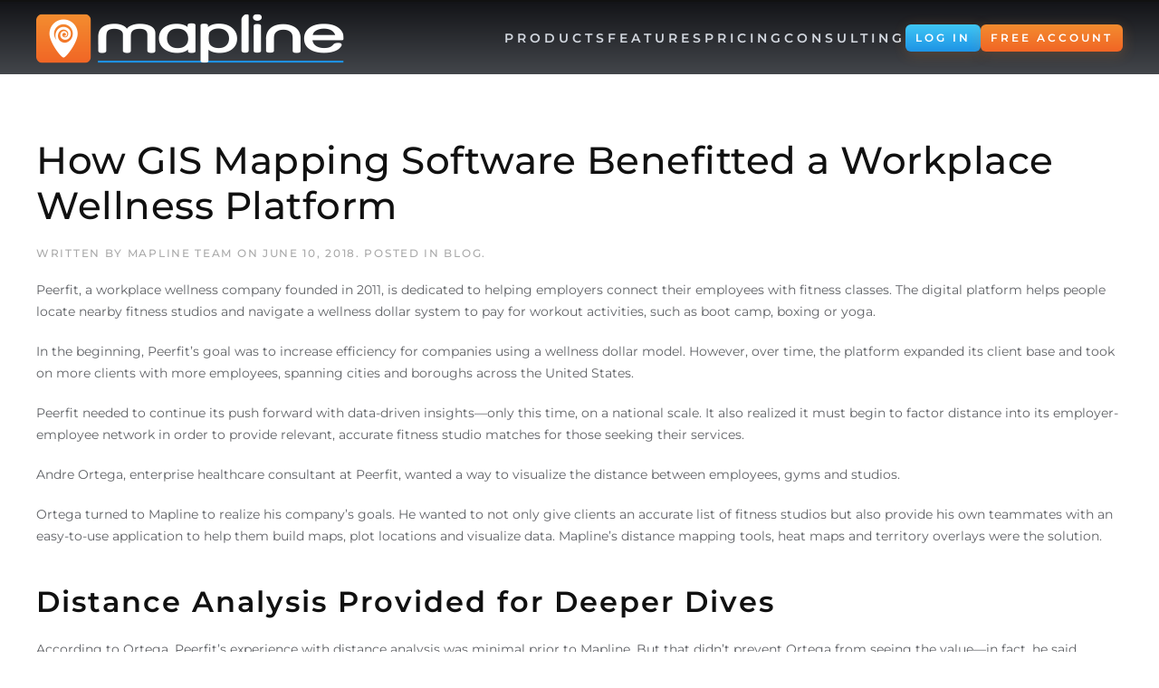

--- FILE ---
content_type: text/html; charset=UTF-8
request_url: https://mapline.com/how-gis-mapping-software-benefitted-a-workplace-wellness-platform/
body_size: 14840
content:
<!DOCTYPE html><html lang="en-US"><head>  <script>!function(t,e){
  var o,n,p,r;
  e.__SV||(window.posthog=e,e._i=[],e.init=function(i,s,a){
    function g(t,e){
      var o=e.split(".");
      2==o.length&&(t=t[o[0]],e=o[1]);
      t[e]=function(){
        t.push([e].concat(Array.prototype.slice.call(arguments,0)))
      }
    }
    (p=t.createElement("script")).type="text/javascript";
    p.async=!0;
    p.src=s.api_host+"/static/array.js";
    (r=t.getElementsByTagName("script")[0]).parentNode.insertBefore(p,r);
    var u=e;
    for(void 0!==a?u=e[a]=[]:a="posthog",
        u.people=u.people||[],
        u.toString=function(t){
          var e="posthog";
          return "posthog"!==a&&(e+="."+a),t||(e+=" (stub)"),e
        },
        u.people.toString=function(){
          return u.toString(1)+".people (stub)"
        },
        o="capture identify alias people.set people.set_once people.unset reset group groupIdentify getFeatureFlag getFeatureFlagPayload isFeatureEnabled onFeatureFlags setPersonPropertiesForFlags get_property register register_once unregister opt_in_capturing opt_out_capturing has_opted_in_capturing has_opted_out_capturing".split(" "),
        n=0;n<o.length;n++)g(u,o[n]);
    e._i.push([i,s,a])
  },
  e.__SV=1)
}(document,window.posthog||[]);
posthog.init(
  'phc_6ufAEC2odQKn2iKg6I7ynMA13jlGJ90UPFE197CaAuQ',
  {
    api_host: 'https://ph.mapline.com',
    ui_host: 'https://us.posthog.com',

    /* Consent-safe defaults */
    autocapture: false,
    capture_pageview: false,
    persistence: 'localStorage',
    opt_out_capturing_by_default: true
  }
);
    function pageReady() {
        var elements = document.querySelectorAll('.ph-hide-element');
        for (var i = 0; i < elements.length; i++) {
           elements[i].classList.remove('ph-hide-element');
        }
    }</script> <style>.ph-hide-element {
    opacity: 0 !important;
  }</style> <script>(function(w,d,s,l,i){w[l]=w[l]||[];w[l].push({'gtm.start':
new Date().getTime(),event:'gtm.js'});var f=d.getElementsByTagName(s)[0],
j=d.createElement(s),dl=l!='dataLayer'?'&l='+l:'';j.async=true;j.src=
'https://www.googletagmanager.com/gtm.js?id='+i+dl;f.parentNode.insertBefore(j,f);
})(window,document,'script','dataLayer','GTM-P3FJSDF');</script> <link rel="preload" href="/wp-content/themes/yootheme/fonts/font-d9f77717.woff2" as="font" type="font/woff2" crossorigin="anonymous"/><link rel="preload" href="/wp-content/themes/yootheme/fonts/font-d59a82aa.woff2" as="font" type="font/woff2" crossorigin="anonymous"/><link rel="preload" href="/wp-content/themes/yootheme/fonts/font-1500a0c2.woff2" as="font" type="font/woff2" crossorigin="anonymous"/><link rel="preload" href="/wp-content/themes/yootheme/fonts/font-f93f3af9.woff2" as="font" type="font/woff2" crossorigin="anonymous"/><link rel="preload" href="/wp-content/themes/yootheme/fonts/font-cfe69f3b.woff2" as="font" type="font/woff2" crossorigin="anonymous"/><link rel="preconnect" href="https://www.google.com" crossorigin="anonymous"><link rel="preconnect" href="https://www.googletagmanager.com" crossorigin="anonymous"><link rel="preconnect" href="https://register.mapline.com" crossorigin="anonymous"><link rel="preconnect" href="https://cdn.jsdeliver.net" crossorigin="anonymous"><meta charset="UTF-8"><meta name="viewport" content="width=device-width, initial-scale=1"><meta name='robots' content='index, follow, max-image-preview:large, max-snippet:-1, max-video-preview:-1' /><link media="all" href="https://mapline.com/wp-content/cache/autoptimize/css/autoptimize_d60a6e1ac957687e2812ebd51dc884a2.css" rel="stylesheet"><title>How Peerfit Used Mapping Software for Data Analysis - Mapline</title><meta name="description" content="A GIS mapping software helps fitness industry discover local wellness options. Here’s how one organization relied on Mapline..." /><link rel="canonical" href="https://mapline.com/how-gis-mapping-software-benefitted-a-workplace-wellness-platform/" /><meta property="og:locale" content="en_US" /><meta property="og:type" content="article" /><meta property="og:title" content="How Peerfit Used Mapping Software for Data Analysis - Mapline" /><meta property="og:description" content="A GIS mapping software helps fitness industry discover local wellness options. Here’s how one organization relied on Mapline..." /><meta property="og:url" content="https://mapline.com/how-gis-mapping-software-benefitted-a-workplace-wellness-platform/" /><meta property="og:site_name" content="Mapline" /><meta property="article:publisher" content="https://www.facebook.com/Mapline" /><meta property="article:published_time" content="2018-06-10T17:46:52+00:00" /><meta property="article:modified_time" content="2025-11-12T05:55:25+00:00" /><meta name="author" content="Mapline Team" /><meta name="twitter:card" content="summary_large_image" /><meta name="twitter:creator" content="@MaplineSimple" /><meta name="twitter:site" content="@MaplineSimple" /><meta name="twitter:label1" content="Written by" /><meta name="twitter:data1" content="Mapline Team" /><meta name="twitter:label2" content="Est. reading time" /><meta name="twitter:data2" content="2 minutes" /> <script type="application/ld+json" class="yoast-schema-graph">{"@context":"https://schema.org","@graph":[{"@type":"WebPage","@id":"https://mapline.com/how-gis-mapping-software-benefitted-a-workplace-wellness-platform/","url":"https://mapline.com/how-gis-mapping-software-benefitted-a-workplace-wellness-platform/","name":"How Peerfit Used Mapping Software for Data Analysis - Mapline","isPartOf":{"@id":"https://mapline.com/#website"},"datePublished":"2018-06-10T17:46:52+00:00","dateModified":"2025-11-12T05:55:25+00:00","author":{"@id":"https://mapline.com/#/schema/person/fbc299a1c76e600fd95a47793ddc9082"},"description":"A GIS mapping software helps fitness industry discover local wellness options. Here’s how one organization relied on Mapline...","breadcrumb":{"@id":"https://mapline.com/how-gis-mapping-software-benefitted-a-workplace-wellness-platform/#breadcrumb"},"inLanguage":"en-US","potentialAction":[{"@type":"ReadAction","target":["https://mapline.com/how-gis-mapping-software-benefitted-a-workplace-wellness-platform/"]}]},{"@type":"BreadcrumbList","@id":"https://mapline.com/how-gis-mapping-software-benefitted-a-workplace-wellness-platform/#breadcrumb","itemListElement":[{"@type":"ListItem","position":1,"name":"Home","item":"https://mapline.com/"},{"@type":"ListItem","position":2,"name":"How GIS Mapping Software Benefitted a Workplace Wellness Platform"}]},{"@type":"WebSite","@id":"https://mapline.com/#website","url":"https://mapline.com/","name":"Mapline","description":"mapping made powerful","potentialAction":[{"@type":"SearchAction","target":{"@type":"EntryPoint","urlTemplate":"https://mapline.com/?s={search_term_string}"},"query-input":"required name=search_term_string"}],"inLanguage":"en-US"},{"@type":"Person","@id":"https://mapline.com/#/schema/person/fbc299a1c76e600fd95a47793ddc9082","name":"Mapline Team","url":"https://mapline.com/author/adminmapline-com/"}]}</script> <link rel='dns-prefetch' href='//stats.wp.com' /><link rel='dns-prefetch' href='//v0.wordpress.com' /><link href='https://fonts.gstatic.com' crossorigin='anonymous' rel='preconnect' /><link rel="alternate" type="application/rss+xml" title="Mapline &raquo; Feed" href="https://mapline.com/feed/" /><link rel="alternate" type="application/rss+xml" title="Mapline &raquo; Comments Feed" href="https://mapline.com/comments/feed/" /><style id='wp-block-library-inline-css' type='text/css'>.has-text-align-justify{text-align:justify;}</style><style id='jetpack-sharing-buttons-style-inline-css' type='text/css'>.jetpack-sharing-buttons__services-list{display:flex;flex-direction:row;flex-wrap:wrap;gap:0;list-style-type:none;margin:5px;padding:0}.jetpack-sharing-buttons__services-list.has-small-icon-size{font-size:12px}.jetpack-sharing-buttons__services-list.has-normal-icon-size{font-size:16px}.jetpack-sharing-buttons__services-list.has-large-icon-size{font-size:24px}.jetpack-sharing-buttons__services-list.has-huge-icon-size{font-size:36px}@media print{.jetpack-sharing-buttons__services-list{display:none!important}}.editor-styles-wrapper .wp-block-jetpack-sharing-buttons{gap:0;padding-inline-start:0}ul.jetpack-sharing-buttons__services-list.has-background{padding:1.25em 2.375em}</style><style id='classic-theme-styles-inline-css' type='text/css'>/*! This file is auto-generated */
.wp-block-button__link{color:#fff;background-color:#32373c;border-radius:9999px;box-shadow:none;text-decoration:none;padding:calc(.667em + 2px) calc(1.333em + 2px);font-size:1.125em}.wp-block-file__button{background:#32373c;color:#fff;text-decoration:none}</style><style id='global-styles-inline-css' type='text/css'>body{--wp--preset--color--black: #000000;--wp--preset--color--cyan-bluish-gray: #abb8c3;--wp--preset--color--white: #ffffff;--wp--preset--color--pale-pink: #f78da7;--wp--preset--color--vivid-red: #cf2e2e;--wp--preset--color--luminous-vivid-orange: #ff6900;--wp--preset--color--luminous-vivid-amber: #fcb900;--wp--preset--color--light-green-cyan: #7bdcb5;--wp--preset--color--vivid-green-cyan: #00d084;--wp--preset--color--pale-cyan-blue: #8ed1fc;--wp--preset--color--vivid-cyan-blue: #0693e3;--wp--preset--color--vivid-purple: #9b51e0;--wp--preset--gradient--vivid-cyan-blue-to-vivid-purple: linear-gradient(135deg,rgba(6,147,227,1) 0%,rgb(155,81,224) 100%);--wp--preset--gradient--light-green-cyan-to-vivid-green-cyan: linear-gradient(135deg,rgb(122,220,180) 0%,rgb(0,208,130) 100%);--wp--preset--gradient--luminous-vivid-amber-to-luminous-vivid-orange: linear-gradient(135deg,rgba(252,185,0,1) 0%,rgba(255,105,0,1) 100%);--wp--preset--gradient--luminous-vivid-orange-to-vivid-red: linear-gradient(135deg,rgba(255,105,0,1) 0%,rgb(207,46,46) 100%);--wp--preset--gradient--very-light-gray-to-cyan-bluish-gray: linear-gradient(135deg,rgb(238,238,238) 0%,rgb(169,184,195) 100%);--wp--preset--gradient--cool-to-warm-spectrum: linear-gradient(135deg,rgb(74,234,220) 0%,rgb(151,120,209) 20%,rgb(207,42,186) 40%,rgb(238,44,130) 60%,rgb(251,105,98) 80%,rgb(254,248,76) 100%);--wp--preset--gradient--blush-light-purple: linear-gradient(135deg,rgb(255,206,236) 0%,rgb(152,150,240) 100%);--wp--preset--gradient--blush-bordeaux: linear-gradient(135deg,rgb(254,205,165) 0%,rgb(254,45,45) 50%,rgb(107,0,62) 100%);--wp--preset--gradient--luminous-dusk: linear-gradient(135deg,rgb(255,203,112) 0%,rgb(199,81,192) 50%,rgb(65,88,208) 100%);--wp--preset--gradient--pale-ocean: linear-gradient(135deg,rgb(255,245,203) 0%,rgb(182,227,212) 50%,rgb(51,167,181) 100%);--wp--preset--gradient--electric-grass: linear-gradient(135deg,rgb(202,248,128) 0%,rgb(113,206,126) 100%);--wp--preset--gradient--midnight: linear-gradient(135deg,rgb(2,3,129) 0%,rgb(40,116,252) 100%);--wp--preset--font-size--small: 13px;--wp--preset--font-size--medium: 20px;--wp--preset--font-size--large: 36px;--wp--preset--font-size--x-large: 42px;--wp--preset--spacing--20: 0.44rem;--wp--preset--spacing--30: 0.67rem;--wp--preset--spacing--40: 1rem;--wp--preset--spacing--50: 1.5rem;--wp--preset--spacing--60: 2.25rem;--wp--preset--spacing--70: 3.38rem;--wp--preset--spacing--80: 5.06rem;--wp--preset--shadow--natural: 6px 6px 9px rgba(0, 0, 0, 0.2);--wp--preset--shadow--deep: 12px 12px 50px rgba(0, 0, 0, 0.4);--wp--preset--shadow--sharp: 6px 6px 0px rgba(0, 0, 0, 0.2);--wp--preset--shadow--outlined: 6px 6px 0px -3px rgba(255, 255, 255, 1), 6px 6px rgba(0, 0, 0, 1);--wp--preset--shadow--crisp: 6px 6px 0px rgba(0, 0, 0, 1);}:where(.is-layout-flex){gap: 0.5em;}:where(.is-layout-grid){gap: 0.5em;}body .is-layout-flow > .alignleft{float: left;margin-inline-start: 0;margin-inline-end: 2em;}body .is-layout-flow > .alignright{float: right;margin-inline-start: 2em;margin-inline-end: 0;}body .is-layout-flow > .aligncenter{margin-left: auto !important;margin-right: auto !important;}body .is-layout-constrained > .alignleft{float: left;margin-inline-start: 0;margin-inline-end: 2em;}body .is-layout-constrained > .alignright{float: right;margin-inline-start: 2em;margin-inline-end: 0;}body .is-layout-constrained > .aligncenter{margin-left: auto !important;margin-right: auto !important;}body .is-layout-constrained > :where(:not(.alignleft):not(.alignright):not(.alignfull)){max-width: var(--wp--style--global--content-size);margin-left: auto !important;margin-right: auto !important;}body .is-layout-constrained > .alignwide{max-width: var(--wp--style--global--wide-size);}body .is-layout-flex{display: flex;}body .is-layout-flex{flex-wrap: wrap;align-items: center;}body .is-layout-flex > *{margin: 0;}body .is-layout-grid{display: grid;}body .is-layout-grid > *{margin: 0;}:where(.wp-block-columns.is-layout-flex){gap: 2em;}:where(.wp-block-columns.is-layout-grid){gap: 2em;}:where(.wp-block-post-template.is-layout-flex){gap: 1.25em;}:where(.wp-block-post-template.is-layout-grid){gap: 1.25em;}.has-black-color{color: var(--wp--preset--color--black) !important;}.has-cyan-bluish-gray-color{color: var(--wp--preset--color--cyan-bluish-gray) !important;}.has-white-color{color: var(--wp--preset--color--white) !important;}.has-pale-pink-color{color: var(--wp--preset--color--pale-pink) !important;}.has-vivid-red-color{color: var(--wp--preset--color--vivid-red) !important;}.has-luminous-vivid-orange-color{color: var(--wp--preset--color--luminous-vivid-orange) !important;}.has-luminous-vivid-amber-color{color: var(--wp--preset--color--luminous-vivid-amber) !important;}.has-light-green-cyan-color{color: var(--wp--preset--color--light-green-cyan) !important;}.has-vivid-green-cyan-color{color: var(--wp--preset--color--vivid-green-cyan) !important;}.has-pale-cyan-blue-color{color: var(--wp--preset--color--pale-cyan-blue) !important;}.has-vivid-cyan-blue-color{color: var(--wp--preset--color--vivid-cyan-blue) !important;}.has-vivid-purple-color{color: var(--wp--preset--color--vivid-purple) !important;}.has-black-background-color{background-color: var(--wp--preset--color--black) !important;}.has-cyan-bluish-gray-background-color{background-color: var(--wp--preset--color--cyan-bluish-gray) !important;}.has-white-background-color{background-color: var(--wp--preset--color--white) !important;}.has-pale-pink-background-color{background-color: var(--wp--preset--color--pale-pink) !important;}.has-vivid-red-background-color{background-color: var(--wp--preset--color--vivid-red) !important;}.has-luminous-vivid-orange-background-color{background-color: var(--wp--preset--color--luminous-vivid-orange) !important;}.has-luminous-vivid-amber-background-color{background-color: var(--wp--preset--color--luminous-vivid-amber) !important;}.has-light-green-cyan-background-color{background-color: var(--wp--preset--color--light-green-cyan) !important;}.has-vivid-green-cyan-background-color{background-color: var(--wp--preset--color--vivid-green-cyan) !important;}.has-pale-cyan-blue-background-color{background-color: var(--wp--preset--color--pale-cyan-blue) !important;}.has-vivid-cyan-blue-background-color{background-color: var(--wp--preset--color--vivid-cyan-blue) !important;}.has-vivid-purple-background-color{background-color: var(--wp--preset--color--vivid-purple) !important;}.has-black-border-color{border-color: var(--wp--preset--color--black) !important;}.has-cyan-bluish-gray-border-color{border-color: var(--wp--preset--color--cyan-bluish-gray) !important;}.has-white-border-color{border-color: var(--wp--preset--color--white) !important;}.has-pale-pink-border-color{border-color: var(--wp--preset--color--pale-pink) !important;}.has-vivid-red-border-color{border-color: var(--wp--preset--color--vivid-red) !important;}.has-luminous-vivid-orange-border-color{border-color: var(--wp--preset--color--luminous-vivid-orange) !important;}.has-luminous-vivid-amber-border-color{border-color: var(--wp--preset--color--luminous-vivid-amber) !important;}.has-light-green-cyan-border-color{border-color: var(--wp--preset--color--light-green-cyan) !important;}.has-vivid-green-cyan-border-color{border-color: var(--wp--preset--color--vivid-green-cyan) !important;}.has-pale-cyan-blue-border-color{border-color: var(--wp--preset--color--pale-cyan-blue) !important;}.has-vivid-cyan-blue-border-color{border-color: var(--wp--preset--color--vivid-cyan-blue) !important;}.has-vivid-purple-border-color{border-color: var(--wp--preset--color--vivid-purple) !important;}.has-vivid-cyan-blue-to-vivid-purple-gradient-background{background: var(--wp--preset--gradient--vivid-cyan-blue-to-vivid-purple) !important;}.has-light-green-cyan-to-vivid-green-cyan-gradient-background{background: var(--wp--preset--gradient--light-green-cyan-to-vivid-green-cyan) !important;}.has-luminous-vivid-amber-to-luminous-vivid-orange-gradient-background{background: var(--wp--preset--gradient--luminous-vivid-amber-to-luminous-vivid-orange) !important;}.has-luminous-vivid-orange-to-vivid-red-gradient-background{background: var(--wp--preset--gradient--luminous-vivid-orange-to-vivid-red) !important;}.has-very-light-gray-to-cyan-bluish-gray-gradient-background{background: var(--wp--preset--gradient--very-light-gray-to-cyan-bluish-gray) !important;}.has-cool-to-warm-spectrum-gradient-background{background: var(--wp--preset--gradient--cool-to-warm-spectrum) !important;}.has-blush-light-purple-gradient-background{background: var(--wp--preset--gradient--blush-light-purple) !important;}.has-blush-bordeaux-gradient-background{background: var(--wp--preset--gradient--blush-bordeaux) !important;}.has-luminous-dusk-gradient-background{background: var(--wp--preset--gradient--luminous-dusk) !important;}.has-pale-ocean-gradient-background{background: var(--wp--preset--gradient--pale-ocean) !important;}.has-electric-grass-gradient-background{background: var(--wp--preset--gradient--electric-grass) !important;}.has-midnight-gradient-background{background: var(--wp--preset--gradient--midnight) !important;}.has-small-font-size{font-size: var(--wp--preset--font-size--small) !important;}.has-medium-font-size{font-size: var(--wp--preset--font-size--medium) !important;}.has-large-font-size{font-size: var(--wp--preset--font-size--large) !important;}.has-x-large-font-size{font-size: var(--wp--preset--font-size--x-large) !important;}
.wp-block-navigation a:where(:not(.wp-element-button)){color: inherit;}
:where(.wp-block-post-template.is-layout-flex){gap: 1.25em;}:where(.wp-block-post-template.is-layout-grid){gap: 1.25em;}
:where(.wp-block-columns.is-layout-flex){gap: 2em;}:where(.wp-block-columns.is-layout-grid){gap: 2em;}
.wp-block-pullquote{font-size: 1.5em;line-height: 1.6;}</style> <script>function injectRecaptcha() {
                         var head = document.getElementsByTagName('head')[0];
                         var script = document.createElement('script');
                         script.type = 'text/javascript';
                         script.src = 'https://www.google.com/recaptcha/api.js?onload=recaptchaCallback&render=explicit&ver=2.0';
                         head.appendChild(script);
                }




                window.addEventListener('load', function() {
                        var recaptchaLoaded = false;
                        var observer = new MutationObserver(function(mutations) {
                                mutations.forEach(function(mutation) {
                                        if (jQuery(mutation.target).is(":visible")) {
                                                 if (recaptchaLoaded) { return; }




                                                 observer.disconnect();
                                                 injectRecaptcha();
                                                 recaptchaLoaded = true;
                                        }
                                });
                        });




                        /*jQuery("div.wpcf7").each(function() {
                                var parentModals = jQuery(this).parents(".uk-modal");
                                if(parentModals.length === 0 ) {
                                        injectRecaptcha();
                                } else {
                                        parentModals.each(function() {
                                                observer.observe(this, {attributes: true, childList: false, characterData: false, subtree:false});
                                        });
                                }
                        });*/
                });</script> <link rel="apple-touch-icon" sizes="180x180" href="/apple-touch-icon.png"><link rel="icon" type="image/png" sizes="32x32" href="/favicon-32x32.png"><link rel="icon" type="image/png" sizes="16x16" href="/favicon-16x16.png"><link rel="manifest" href="/site.webmanifest"><link rel="mask-icon" href="/safari-pinned-tab.svg" color="#f38c2f"><meta name="msapplication-TileColor" content="#1e93e5"><meta name="theme-color" content="#ffffff"><link rel="https://api.w.org/" href="https://mapline.com/wp-json/" /><link rel="alternate" type="application/json" href="https://mapline.com/wp-json/wp/v2/posts/14938" /><link rel="EditURI" type="application/rsd+xml" title="RSD" href="https://mapline.com/xmlrpc.php?rsd" /><link rel='shortlink' href='https://mapline.com/?p=14938' /><link rel="alternate" type="application/json+oembed" href="https://mapline.com/wp-json/oembed/1.0/embed?url=https%3A%2F%2Fmapline.com%2Fhow-gis-mapping-software-benefitted-a-workplace-wellness-platform%2F" /><link rel="alternate" type="text/xml+oembed" href="https://mapline.com/wp-json/oembed/1.0/embed?url=https%3A%2F%2Fmapline.com%2Fhow-gis-mapping-software-benefitted-a-workplace-wellness-platform%2F&#038;format=xml" /> <script type="text/javascript">(function(url){
	if(/(?:Chrome\/26\.0\.1410\.63 Safari\/537\.31|WordfenceTestMonBot)/.test(navigator.userAgent)){ return; }
	var addEvent = function(evt, handler) {
		if (window.addEventListener) {
			document.addEventListener(evt, handler, false);
		} else if (window.attachEvent) {
			document.attachEvent('on' + evt, handler);
		}
	};
	var removeEvent = function(evt, handler) {
		if (window.removeEventListener) {
			document.removeEventListener(evt, handler, false);
		} else if (window.detachEvent) {
			document.detachEvent('on' + evt, handler);
		}
	};
	var evts = 'contextmenu dblclick drag dragend dragenter dragleave dragover dragstart drop keydown keypress keyup mousedown mousemove mouseout mouseover mouseup mousewheel scroll'.split(' ');
	var logHuman = function() {
		if (window.wfLogHumanRan) { return; }
		window.wfLogHumanRan = true;
		var wfscr = document.createElement('script');
		wfscr.type = 'text/javascript';
		wfscr.async = true;
		wfscr.src = url + '&r=' + Math.random();
		(document.getElementsByTagName('head')[0]||document.getElementsByTagName('body')[0]).appendChild(wfscr);
		for (var i = 0; i < evts.length; i++) {
			removeEvent(evts[i], logHuman);
		}
	};
	for (var i = 0; i < evts.length; i++) {
		addEvent(evts[i], logHuman);
	}
})('//mapline.com/?wordfence_lh=1&hid=99E8A489D803A13DF236F0B637BBA471');</script> <style>img#wpstats{display:none}</style> <script src="https://mapline.com/wp-content/themes/yootheme/vendor/assets/uikit/dist/js/uikit.min.js"></script> <script>window.yootheme ||= {}; var $theme = yootheme.theme = {"i18n":{"close":{"label":"Close"},"totop":{"label":"Back to top"},"marker":{"label":"Open"},"navbarToggleIcon":{"label":"Open menu"},"paginationPrevious":{"label":"Previous page"},"paginationNext":{"label":"Next page"},"searchIcon":{"toggle":"Open Search","submit":"Submit Search"},"slider":{"next":"Next slide","previous":"Previous slide","slideX":"Slide %s","slideLabel":"%s of %s"},"slideshow":{"next":"Next slide","previous":"Previous slide","slideX":"Slide %s","slideLabel":"%s of %s"},"lightboxPanel":{"next":"Next slide","previous":"Previous slide","slideLabel":"%s of %s","close":"Close"}}};</script> <script>document.addEventListener('DOMContentLoaded', function () {
  const lightbox = document.getElementById('imgLightbox');
  const triggers = document.querySelectorAll('[data-img-lightbox-trigger]');

  triggers.forEach(trigger => {
    trigger.addEventListener('click', () => {
      lightbox.classList.add('active');
    });
  });

  lightbox?.addEventListener('click', () => {
    lightbox.classList.remove('active');
  });
});
  UIkit.mixin({
      data:{
          delayHide: 300
      }
  }, 'dropdown')
  UIkit.mixin({
      data:{
          delayHide: 300
      }
  }, 'drop')</script><link rel="icon" href="/wp-content/themes/yootheme/packages/theme-wordpress/assets/images/favicon.png" sizes="any"><link rel="apple-touch-icon" href="/wp-content/themes/yootheme/packages/theme-wordpress/assets/images/apple-touch-icon.png"><link rel="stylesheet" type="text/css" id="wp-custom-css" href="https://mapline.com/?custom-css=5b11e20c18" /></head><body class="post-template-default single single-post postid-14938 single-format-standard ">  <script>(function() {
      //document.body.classList.add('ph-hide-element');
    }());</script>  <noscript><iframe src="https://www.googletagmanager.com/ns.html?id=GTM-P3FJSDF"
height="0" width="0" style="display:none;visibility:hidden"></iframe></noscript><div class="uk-hidden-visually uk-notification uk-notification-top-left uk-width-auto"><div class="uk-notification-message"> <a href="#tm-main">Skip to main content</a></div></div><div class="tm-page"><header class="tm-header-mobile uk-hidden@m"><div class="uk-navbar-container"><div class="uk-container uk-container-expand"><nav class="uk-navbar" uk-navbar="{&quot;align&quot;:&quot;left&quot;,&quot;container&quot;:&quot;.tm-header-mobile&quot;,&quot;boundary&quot;:&quot;.tm-header-mobile .uk-navbar-container&quot;}"><div class="uk-navbar-left"> <a uk-toggle href="#tm-dialog-mobile" class="uk-navbar-toggle"><div uk-navbar-toggle-icon></div> </a></div><div class="uk-navbar-center"> <a href="https://mapline.com/" aria-label="Back to home" class="uk-logo uk-navbar-item"> <img alt="Mapline - mapping made powerful" loading="eager" width="200" height="32" style="aspect-ratio: 200 / 32" class="uk-object-cover" src="/wp-content/uploads/mapline_mobile_logo_200px_01.png"></a></div></nav></div></div><div id="tm-dialog-mobile" uk-offcanvas="container: true; overlay: true" mode="slide"><div class="uk-offcanvas-bar uk-flex uk-flex-column"> <button class="uk-offcanvas-close uk-close-large" type="button" uk-close uk-toggle="cls: uk-close-large; mode: media; media: @s"></button><div class="uk-margin-auto-bottom"><div class="uk-panel widget widget_nav_menu" id="nav_menu-11"><ul class="uk-nav uk-nav-default uk-nav-accordion" uk-nav="targets: &gt; .js-accordion"><li class="menu-item menu-item-type-custom menu-item-object-custom"><a href="https://app.mapline.com"> Login</a></li><li class="menu-item menu-item-type-custom menu-item-object-custom"><a href="/pricing/"> Free Account</a></li><li class="menu-item menu-item-type-custom menu-item-object-custom"><a href="/pricing/"> Pricing</a></li><li class="menu-item menu-item-type-custom menu-item-object-custom menu-item-has-children js-accordion uk-parent"><a href> Products <span uk-nav-parent-icon></span></a><ul class="uk-nav-sub"><li class="menu-item menu-item-type-custom menu-item-object-custom"><a href="https://mapline.com/products/geo-mapping/"> Geo Mapping</a></li><li class="menu-item menu-item-type-custom menu-item-object-custom"><a href="https://mapline.com/products/geo-bi/"> Geo BI</a></li><li class="menu-item menu-item-type-custom menu-item-object-custom"><a href="https://mapline.com/products/geo-routing/"> Geo Routing</a></li><li class="menu-item menu-item-type-custom menu-item-object-custom"><a href="https://mapline.com/products/geo-scheduling/"> Geo Scheduling</a></li></ul></li><li class="menu-item menu-item-type-custom menu-item-object-custom menu-item-has-children js-accordion uk-parent"><a href> Features <span uk-nav-parent-icon></span></a><ul class="uk-nav-sub"><li class="menu-item menu-item-type-custom menu-item-object-custom"><a href="https://mapline.com/features/mapping"> Mapping</a></li><li class="menu-item menu-item-type-custom menu-item-object-custom"><a href="https://mapline.com/features/route-optimization/"> Route Optimization</a></li><li class="menu-item menu-item-type-custom menu-item-object-custom"><a href="https://mapline.com/features/dashboards-and-charts/"> Charts & Dashboards</a></li><li class="menu-item menu-item-type-custom menu-item-object-custom"><a href="https://mapline.com/features/forms/"> Forms</a></li><li class="menu-item menu-item-type-custom menu-item-object-custom"><a href="https://mapline.com/features/electronic-signatures/"> Electronic Signatures</a></li><li class="menu-item menu-item-type-custom menu-item-object-custom"><a href="https://mapline.com/features/email-text/"> Email & Texting</a></li><li class="menu-item menu-item-type-custom menu-item-object-custom"><a href="https://mapline.com/features/mapline-data/"> Mapline Data</a></li><li class="menu-item menu-item-type-custom menu-item-object-custom"><a href="https://mapline.com/features/api/"> Connectors - API</a></li></ul></li><li class="menu-item menu-item-type-post_type menu-item-object-page"><a href="https://mapline.com/consulting/"> Consulting</a></li><li class="menu-item menu-item-type-post_type menu-item-object-page"><a href="https://mapline.com/support/"> Support</a></li></ul></div></div></div></div></header><div class="tm-toolbar tm-toolbar-default uk-visible@m"><div class="uk-container uk-flex uk-flex-middle uk-container-large"><div><div class="uk-grid-medium uk-child-width-auto uk-flex-middle" uk-grid="margin: uk-margin-small-top"><div><div class="uk-panel widget widget_custom_html" id="custom_html-45"><div class="textwidget custom-html-widget"> <span id="data-gtmsectionholder" data-gtmsectionholder="none" class="uk-hidden"></span> <span id="data-gtmholder" data-gtmholder="none" class="uk-hidden"></span></div></div></div><div><div class="uk-panel widget widget_custom_html" id="custom_html-59"><div class="textwidget custom-html-widget"><div id="contact-us-lightbox" uk-modal bg-close=false><div class="uk-modal-dialog uk-margin-auto-vertical" style="max-width:365px !important"> <span uk-toggle="target: #contact-us-lightbox" data-name="closeX" class="uk-position-top-right uk-margin-small-top uk-margin-small-right" style="cursor: pointer;"><picture><source srcset="/wp-content/uploads/close_outline_icon_small_gray.webp" type="image/webp"><img data-src="/wp-content/uploads/close_outline_icon_small_gray.png" alt="Close" class="mpl-lazy"></picture></span><div class="uk-modal-body uk-padding-remove"><div class="uk-modal-body uk-flex uk-flex-column uk-padding uk-text-noselection"><div class="uk-flex uk-flex-column uk-flex-middle uk-text-uppercase uk-text-center uk-margin-small-top"><div style="font-family: Montserrat;font-size:28px;font-weight:600;color:#afb4b8;line-height:1;">WE'RE <span style="color:#22292f">ALL</span> ABOUT</div><div style="color:#22292f;font-family: Montserrat;font-size:93px;font-weight:800;line-height:1;">YOUR</div><div style="font-family: Montserrat;font-weight:800;font-size:58px;color:#afb4b8;line-height:1;">SUCCESS</div></div><div class="uk-margin-small-top uk-text-justify">HOW WOULD YOU LIKE TO GET IN TOUCH:</div><div class="uk-flex uk-flex-row uk-flex-center uk-margin-top"><div data-name="chat" class="uk-text-center uk-margin-small-left uk-margin-small-right hideWhenOffline" style="cursor: pointer;display:none;" onclick="return window.postMessage('contactsupport::showWidget::{}','*');" uk-tooltip="title:Chat;pos:bottom;offset:-15;"><div style="pointer-events: none;"><picture class="mpl-lazy"><source data-srcset="/wp-content/uploads/chat_icon_orange.webp" type="image/webp"><img data-src="/wp-content/uploads/chat_icon_orange.png" alt="Chat"></picture></div></div><div data-gtm="btnContactPhone" data-name="phone" class="uk-text-center uk-margin-small-left uk-margin-small-right hideWhenOffline" style="cursor: pointer;display:none;" uk-toggle="target: #phone-lightbox" uk-tooltip="title:Phone;pos:bottom;offset:-15;"><div style="pointer-events: none;"><picture class="mpl-lazy"><source data-srcset="/wp-content/uploads/phone_icon_orange.webp" type="image/webp"><img data-src="/wp-content/uploads/phone_icon_orange.png" alt="Phone"></picture></div></div><div data-gtm="btnContactEmail" data-name="email" class="uk-text-center uk-margin-small-left uk-margin-small-right" style="cursor: pointer;" uk-toggle="target: #email-lightbox" uk-tooltip="title:Email;pos:bottom;offset:-15;"><div style="pointer-events: none;"><picture class="mpl-lazy"><source data-srcset="/wp-content/uploads/email_icon_orange.webp" type="image/webp"><img data-src="/wp-content/uploads/email_icon_orange.png" alt="Email"></picture></div></div><div data-gtm="btnContactCalendar" data-name="calendar" class="uk-text-center uk-margin-small-left uk-margin-small-right" style="cursor: pointer;" uk-toggle="target: #calendar-lightbox" uk-tooltip="title:Calendar;pos:bottom;offset:-15;"><div style="pointer-events: none;"><picture class="mpl-lazy"><source data-srcset="/wp-content/uploads/calendar_icon_orange.webp" type="image/webp"><img data-src="/wp-content/uploads/calendar_icon_orange.png" alt="Calendar"></picture></div></div></div></div></div></div></div></div></div></div><div><div class="uk-panel widget widget_custom_html" id="custom_html-70"><div class="textwidget custom-html-widget"><div id="consulting-contact-us-lightbox" uk-modal bg-close=false><div class="uk-modal-dialog uk-margin-auto-vertical" style="max-width:365px !important"> <span uk-toggle="target: #consulting-contact-us-lightbox" data-name="closeX" class="uk-position-top-right uk-margin-small-top uk-margin-small-right" style="cursor: pointer;"><picture><source srcset="/wp-content/uploads/close_outline_icon_small_gray.webp" type="image/webp"><img data-src="/wp-content/uploads/close_outline_icon_small_gray.png" alt="Close" class="mpl-lazy"></picture></span><div class="uk-modal-body uk-padding-remove"><div class="uk-modal-body uk-flex uk-flex-column uk-padding uk-text-noselection"><div class="uk-flex uk-flex-column uk-flex-middle uk-text-uppercase uk-text-center uk-margin-small-top"><div style="font-family: Montserrat;font-size:22px;font-weight:600;color:#afb4b8;line-height:1;">READY FOR <span style="color:#22292f">MAPLINE</span> TO</div><div style="color:#22292f;font-family: Montserrat;font-size:93px;font-weight:800;line-height:0.8; text-indent: -9px;">ROCK</div><div style="font-family: Montserrat;font-weight:800;font-size:35px;color:#afb4b8;line-height:1;">YOUR WORLD?</div></div><div class="uk-margin-small-top uk-text-justify">Our team is ready to help you eliminate wasted time, maximize your sales coverage, and supercharge your team's efficiency. We'll provide the expert guidance and tailored solutions you need to get things right. <br> Stop missing out on valuable opportunities. Reach out, and we'll get started on optimizing your territories today!</div><div class="uk-flex uk-flex-row uk-flex-center uk-margin-top"><div data-name="chat" class="uk-text-center uk-margin-small-left uk-margin-small-right hideWhenOffline" style="cursor: pointer;display:none;" onclick="return window.postMessage('contactsales::showWidget::{}','*');" uk-tooltip="title:Chat;pos:bottom;offset:-15;"><div style="pointer-events: none;"><picture class="mpl-lazy"><source data-srcset="/wp-content/uploads/chat_icon_orange.webp" type="image/webp"><img data-src="/wp-content/uploads/chat_icon_orange.png" alt="Chat"></picture></div></div><div data-gtm="btnContactPhone" data-name="phone" class="uk-text-center uk-margin-small-left uk-margin-small-right hideWhenOffline" style="cursor: pointer;display:none;" uk-toggle="target: #sales-phone-lightbox" uk-tooltip="title:Phone;pos:bottom;offset:-15;"><div style="pointer-events: none;"><picture class="mpl-lazy"><source data-srcset="/wp-content/uploads/phone_icon_orange.webp" type="image/webp"><img data-src="/wp-content/uploads/phone_icon_orange.png" alt="Phone"></picture></div></div><div data-gtm="btnContactEmail" data-name="email" class="uk-text-center uk-margin-small-left uk-margin-small-right" style="cursor: pointer;" uk-toggle="target: #sales-email-lightbox" uk-tooltip="title:Email;pos:bottom;offset:-15;"><div style="pointer-events: none;"><picture class="mpl-lazy"><source data-srcset="/wp-content/uploads/email_icon_orange.webp" type="image/webp"><img data-src="/wp-content/uploads/email_icon_orange.png" alt="Email"></picture></div></div><div data-gtm="btnContactCalendar" data-name="calendar" class="uk-text-center uk-margin-small-left uk-margin-small-right" style="cursor: pointer;" uk-toggle="target: #sales-calendar-lightbox" uk-tooltip="title:Calendar;pos:bottom;offset:-15;"><div style="pointer-events: none;"><picture class="mpl-lazy"><source data-srcset="/wp-content/uploads/calendar_icon_orange.webp" type="image/webp"><img data-src="/wp-content/uploads/calendar_icon_orange.png" alt="Calendar"></picture></div></div></div></div></div></div></div></div></div></div><div><div class="uk-panel widget widget_custom_html" id="custom_html-63"><div class="textwidget custom-html-widget"><div id="sales-contact-us-lightbox" uk-modal bg-close=false><div class="uk-modal-dialog uk-margin-auto-vertical" style="max-width:365px !important"> <span uk-toggle="target: #sales-contact-us-lightbox" data-name="closeX" class="uk-position-top-right uk-margin-small-top uk-margin-small-right" style="cursor: pointer;"><picture><source srcset="/wp-content/uploads/close_outline_icon_small_gray.webp" type="image/webp"><img data-src="/wp-content/uploads/close_outline_icon_small_gray.png" alt="Close" class="mpl-lazy"></picture></span><div class="uk-modal-body uk-padding-remove"><div class="uk-modal-body uk-flex uk-flex-column uk-padding uk-text-noselection"><div class="uk-flex uk-flex-column uk-flex-middle uk-text-uppercase uk-text-center uk-margin-small-top"><div style="font-family: Montserrat;font-size:22px;font-weight:600;color:#afb4b8;line-height:1;">READY FOR <span style="color:#22292f">MAPLINE</span> TO</div><div style="color:#22292f;font-family: Montserrat;font-size:93px;font-weight:800;line-height:0.8; text-indent: -9px;">ROCK</div><div style="font-family: Montserrat;font-weight:800;font-size:35px;color:#afb4b8;line-height:1;">YOUR WORLD?</div></div><div class="uk-margin-small-top uk-text-justify">WE WANT YOU TO EXPERIENCE EVERY-THING YOU'VE BEEN MISSING BY STARTING YOUR <span class="uk-text-bold">FREE TRIAL</span> TODAY! OUR TEAM IS READY TO HELP CHANGE YOUR LIFE. SO REACH OUT AND WE'LL GET THINGS STARTED!</div><div class="uk-flex uk-flex-row uk-flex-center uk-margin-top"><div data-name="chat" class="uk-text-center uk-margin-small-left uk-margin-small-right hideWhenOffline" style="cursor: pointer;display:none;" onclick="return window.postMessage('contactsales::showWidget::{}','*');" uk-tooltip="title:Chat;pos:bottom;offset:-15;"><div style="pointer-events: none;"><picture class="mpl-lazy"><source data-srcset="/wp-content/uploads/chat_icon_orange.webp" type="image/webp"><img data-src="/wp-content/uploads/chat_icon_orange.png" alt="Chat"></picture></div></div><div data-gtm="btnContactPhone" data-name="phone" class="uk-text-center uk-margin-small-left uk-margin-small-right hideWhenOffline" style="cursor: pointer;display:none;" uk-toggle="target: #sales-phone-lightbox" uk-tooltip="title:Phone;pos:bottom;offset:-15;"><div style="pointer-events: none;"><picture class="mpl-lazy"><source data-srcset="/wp-content/uploads/phone_icon_orange.webp" type="image/webp"><img data-src="/wp-content/uploads/phone_icon_orange.png" alt="Phone"></picture></div></div><div data-gtm="btnContactEmail" data-name="email" class="uk-text-center uk-margin-small-left uk-margin-small-right" style="cursor: pointer;" uk-toggle="target: #sales-email-lightbox" uk-tooltip="title:Email;pos:bottom;offset:-15;"><div style="pointer-events: none;"><picture class="mpl-lazy"><source data-srcset="/wp-content/uploads/email_icon_orange.webp" type="image/webp"><img data-src="/wp-content/uploads/email_icon_orange.png" alt="Email"></picture></div></div><div data-gtm="btnContactCalendar" data-name="calendar" class="uk-text-center uk-margin-small-left uk-margin-small-right" style="cursor: pointer;" uk-toggle="target: #sales-calendar-lightbox" uk-tooltip="title:Calendar;pos:bottom;offset:-15;"><div style="pointer-events: none;"><picture class="mpl-lazy"><source data-srcset="/wp-content/uploads/calendar_icon_orange.webp" type="image/webp"><img data-src="/wp-content/uploads/calendar_icon_orange.png" alt="Calendar"></picture></div></div></div></div></div></div></div></div></div></div><div><div class="uk-panel widget widget_custom_html" id="custom_html-67"><div class="textwidget custom-html-widget"><div id="sales-schedule-a-demo-lightbox" uk-modal bg-close=false><div class="uk-modal-dialog uk-margin-auto-vertical" style="max-width:365px !important"> <span uk-toggle="target: #sales-schedule-a-demo-lightbox" data-name="closeX" class="uk-position-top-right uk-margin-small-top uk-margin-small-right" style="cursor: pointer;"><picture><source srcset="/wp-content/uploads/close_outline_icon_small_gray.webp" type="image/webp"><img data-src="/wp-content/uploads/close_outline_icon_small_gray.png" alt="Close" class="mpl-lazy"></picture></span><div class="uk-modal-body uk-padding-remove"><div class="uk-modal-body uk-flex uk-flex-column uk-padding uk-text-noselection"><div class="uk-flex uk-flex-column uk-flex-middle uk-text-uppercase uk-text-center uk-margin-small-top"><div style="font-family: Montserrat;font-size:22px;font-weight:600;color:#afb4b8;line-height:1;">READY FOR <span style="color:#22292f">MAPLINE</span> TO</div><div style="color:#22292f;font-family: Montserrat;font-size:93px;font-weight:800;line-height:0.8; text-indent: -9px;">ROCK</div><div style="font-family: Montserrat;font-weight:800;font-size:35px;color:#afb4b8;line-height:1;">YOUR WORLD?</div></div><div class="uk-margin-small-top uk-text-justify uk-uppercase">Discover the potential of Mapline with a <span class="uk-text-bold">LIVE DEMO</span> from our experts. This is your chance to see it in real-time and get all your questions answered. Connect with us to schedule your demo today!</div><div class="uk-flex uk-flex-row uk-flex-center uk-margin-top"><div data-name="chat" class="uk-text-center uk-margin-small-left uk-margin-small-right hideWhenOffline" style="cursor: pointer;display:none;" onclick="return window.postMessage('contactsales::showWidget::{}','*');" uk-tooltip="title:Chat;pos:bottom;offset:-15;"><div style="pointer-events: none;"><picture class="mpl-lazy"><source data-srcset="/wp-content/uploads/chat_icon_orange.webp" type="image/webp"><img data-src="/wp-content/uploads/chat_icon_orange.png" alt="Chat"></picture></div></div><div data-gtm="btnContactPhone" data-name="phone" class="uk-text-center uk-margin-small-left uk-margin-small-right hideWhenOffline" style="cursor: pointer;display:none;" uk-toggle="target: #sales-phone-lightbox" uk-tooltip="title:Phone;pos:bottom;offset:-15;"><div style="pointer-events: none;"><picture class="mpl-lazy"><source data-srcset="/wp-content/uploads/phone_icon_orange.webp" type="image/webp"><img data-src="/wp-content/uploads/phone_icon_orange.png" alt="Phone"></picture></div></div><div data-gtm="btnContactEmail" data-name="email" class="uk-text-center uk-margin-small-left uk-margin-small-right" style="cursor: pointer;" uk-toggle="target: #sales-email-lightbox" uk-tooltip="title:Email;pos:bottom;offset:-15;"><div style="pointer-events: none;"><picture class="mpl-lazy"><source data-srcset="/wp-content/uploads/email_icon_orange.webp" type="image/webp"><img data-src="/wp-content/uploads/email_icon_orange.png" alt="Email"></picture></div></div><div data-gtm="btnContactCalendar" data-name="calendar" class="uk-text-center uk-margin-small-left uk-margin-small-right" style="cursor: pointer;" uk-toggle="target: #sales-calendar-lightbox" uk-tooltip="title:Calendar;pos:bottom;offset:-15;"><div style="pointer-events: none;"><picture class="mpl-lazy"><source data-srcset="/wp-content/uploads/calendar_icon_orange.webp" type="image/webp"><img data-src="/wp-content/uploads/calendar_icon_orange.png" alt="Calendar"></picture></div></div></div></div></div></div></div></div></div></div><div><div class="uk-panel widget widget_custom_html" id="custom_html-23"><div class="textwidget custom-html-widget"><div id="phone-lightbox" uk-modal bg-close=false><div class="uk-modal-dialog uk-margin-auto-vertical"><div class="uk-modal-body uk-section-linear-black uk-text-center" style="border-top-left-radius: 5px; border-top-right-radius: 5px;"> <span uk-toggle="target: #phone-lightbox" data-name="closeX" class="uk-position-top-right uk-margin-small-top uk-margin-small-right" style="cursor: pointer;"><picture><source srcset="/wp-content/uploads/close_outline_icon_small_gray.webp" type="image/webp"><img data-src="/wp-content/uploads/close_outline_icon_small_gray.png" alt="Close" class="mpl-lazy"></picture></span></div><div align="center" class="uk-margin-bottom"><h5 class="uk-margin-top uk-text-center">Give us a call. We'd love to talk!</h5><h4 style="color:#f38c2f" class="uk-margin-remove"><a href="tel:+1.800.969.1454" data-gtm="submitPhone">+1 800.969.1454</a></h4></div></div></div></div></div></div><div><div class="uk-panel widget widget_custom_html" id="custom_html-65"><div class="textwidget custom-html-widget"><div id="sales-phone-lightbox" uk-modal bg-close=false><div class="uk-modal-dialog uk-margin-auto-vertical"><div class="uk-modal-body uk-section-linear-black uk-text-center" style="border-top-left-radius: 5px; border-top-right-radius: 5px;"> <span uk-toggle="target: #sales-phone-lightbox" data-name="closeX" class="uk-position-top-right uk-margin-small-top uk-margin-small-right" style="cursor: pointer;"><picture><source srcset="/wp-content/uploads/close_outline_icon_small_gray.webp" type="image/webp"><img data-src="/wp-content/uploads/close_outline_icon_small_gray.png" alt="Close" class="mpl-lazy"></picture></span></div><div align="center" class="uk-margin-bottom"><h5 class="uk-margin-top uk-text-center">Give us a call. We'd love to talk!</h5><h4 style="color:#f38c2f" class="uk-margin-remove"><a href="tel:+1.888.670.3795" data-gtm="submitPhone">+1.888.670.3795</a></h4></div></div></div></div></div></div><div><div class="uk-panel widget widget_custom_html" id="custom_html-24"><div class="textwidget custom-html-widget"><div id="calendar-lightbox" uk-modal bg-close=false><div class="uk-modal-dialog uk-margin-auto-vertical"><div class="uk-modal-body uk-text-center"> <span uk-toggle="target: #calendar-lightbox" data-name="closeX" class="uk-position-top-right uk-margin-small-top uk-margin-small-right" style="cursor: pointer;"><picture><source srcset="/wp-content/uploads/close_outline_icon_small_gray.webp" type="image/webp"><img data-src="/wp-content/uploads/close_outline_icon_small_gray.png" alt="Close" class="mpl-lazy"></picture></span></div><div class="uk-modal-body uk-padding-remove mpl-lazy"><div class="uk-margin-left"><div class="calendly-inline-widget" data-url="https://calendly.com/mapline-sales/discussion" style="min-width:320px;height:950px;"></div> <script class="mpl-lazy" type="text/javascript" data-src="https://assets.calendly.com/assets/external/widget.js"></script> </div></div></div></div></div></div></div><div><div class="uk-panel widget widget_custom_html" id="custom_html-64"><div class="textwidget custom-html-widget"><div id="sales-calendar-lightbox" uk-modal bg-close=false><div class="uk-modal-dialog uk-margin-auto-vertical"><div class="uk-modal-body uk-text-center"> <span uk-toggle="target: #sales-calendar-lightbox" data-name="closeX" class="uk-position-top-right uk-margin-small-top uk-margin-small-right" style="cursor: pointer;"><picture><source srcset="/wp-content/uploads/close_outline_icon_small_gray.webp" type="image/webp"><img data-src="/wp-content/uploads/close_outline_icon_small_gray.png" alt="Close" class="mpl-lazy"></picture></span></div><div class="uk-modal-body uk-padding-remove mpl-lazy"><div class="uk-margin-left"><div class="calendly-inline-widget" data-url="https://calendly.com/mapline-sales/upgrade-inquiry" style="min-width:320px;height:950px;"></div> <script class="mpl-lazy" type="text/javascript" data-src="https://assets.calendly.com/assets/external/widget.js"></script> </div></div></div></div></div></div></div><div><div class="uk-panel widget widget_custom_html" id="custom_html-25"><div class="textwidget custom-html-widget"><div id="geo-mapping-starter-registration-lightbox" uk-modal bg-close=false><div class="uk-modal-dialog uk-width-xlarge uk-margin-auto-vertical"><div class="uk-modal-body uk-text-center"> <img src="/wp-content/uploads/geo-mapping_2024_product_logo_328px_light_01.png" alt="Geo Mapping Starter" loading="eager"> <span data-name="closeX" class="uk-position-top-right uk-margin-small-top uk-margin-small-right" style="cursor: pointer;" uk-toggle="target: #geo-mapping-starter-registration-lightbox"><picture><source srcset="/wp-content/uploads/close_outline_icon_small_gray.webp" type="image/webp"><img src="/wp-content/uploads/close_outline_icon_small_gray.png" alt="Close"></picture></span></div><div class="uk-modal-body uk-padding-remove uk-margin-small-left uk-margin-small-right"><h2 class="uk-text-center uk-text-uppercase uk-text-bold uk-margin-small-bottom" style="font-size: 24px;">Experience <span class="uk-font-weight-five">the</span> power</h2><div class="uk-text-center">Get ready to see your data in a whole new way!</div><div class="uk-margin-left"> <iframe id="registrationForm" src="https://register.mapline.com/geo-registration?vp=3847&vpr=y" title="Register for Mapline Geo Mapping Starter" style="width: 100%; height: 670px;"></iframe></div></div></div></div></div></div></div><div><div class="uk-panel widget widget_custom_html" id="custom_html-66"><div class="textwidget custom-html-widget"><div id="geo-bi-trial-registration-lightbox" uk-modal bg-close=false><div class="uk-modal-dialog uk-width-xlarge uk-margin-auto-vertical"><div class="uk-modal-body uk-text-center"> <img src="/wp-content/uploads/geo-bi_2025_product_logo_blue_328px_light_01.png" alt="Geo BI Trial"> <span data-name="closeX" class="uk-position-top-right uk-margin-small-top uk-margin-small-right" style="cursor: pointer;" uk-toggle="target: #geo-bi-trial-registration-lightbox"><picture><source srcset="/wp-content/uploads/close_outline_icon_small_gray.webp" type="image/webp"><img src="/wp-content/uploads/close_outline_icon_small_gray.png" alt="Close"></picture></span></div><div class="uk-modal-body uk-padding-remove uk-margin-small-left uk-margin-small-right"><h2 class="uk-text-center uk-text-uppercase uk-text-bold uk-margin-small-bottom" style="font-size: 24px;">Experience <span class="uk-font-weight-five">the</span> power</h2><div class="uk-text-center">Get ready to see your data in a whole new way! <br> Your 7-day free trial awaits!</div><div class="uk-margin-left"> <iframe id="GeoBiRegistrationForm" src="https://register.mapline.com/geo-registration?tpid=4a1417af&al=0&vp=3847&vpr=y" title="Register for Mapline Geo Geo BI Trial" style="width: 100%; height: 670px;"></iframe></div></div></div></div></div></div></div><div><div class="uk-panel widget widget_custom_html" id="custom_html-68"><div class="textwidget custom-html-widget"><div id="geo-routing-trial-registration-lightbox" uk-modal bg-close=false><div class="uk-modal-dialog uk-width-xlarge uk-margin-auto-vertical"><div class="uk-modal-body uk-text-center"> <img src="/wp-content/uploads/geo-routing_2024_product_logo_328px_light_01.png" alt="Geo Routing Trial"> <span data-name="closeX" class="uk-position-top-right uk-margin-small-top uk-margin-small-right" style="cursor: pointer;" uk-toggle="target: #geo-routing-trial-registration-lightbox"><picture><source srcset="/wp-content/uploads/close_outline_icon_small_gray.webp" type="image/webp"><img src="/wp-content/uploads/close_outline_icon_small_gray.png" alt="Close"></picture></span></div><div class="uk-modal-body uk-padding-remove uk-margin-small-left uk-margin-small-right"><h2 class="uk-text-center uk-text-uppercase uk-text-bold uk-margin-small-bottom" style="font-size: 24px;">Experience <span class="uk-font-weight-five">the</span> power</h2><div class="uk-text-center">Get ready to see your data in a whole new way! <br> Your 7-day free trial awaits!</div><div class="uk-margin-left"> <iframe id="GeoRoutingRegistrationForm" src="https://register.mapline.com/geo-registration?tpid=51285a96&al=0&vp=3847&vpr=y" title="Register for Mapline Geo Routing Trial" style="width: 100%; height: 670px;"></iframe></div></div></div></div></div></div></div><div><div class="uk-panel widget widget_custom_html" id="custom_html-69"><div class="textwidget custom-html-widget"><div id="geo-scheduling-trial-registration-lightbox" uk-modal bg-close=false><div class="uk-modal-dialog uk-width-xlarge uk-margin-auto-vertical"><div class="uk-modal-body uk-text-center"> <img src="/wp-content/uploads/geo-scheduling_2025_product_logo_red_328px_light_01.png" alt="Geo Scheduling Trial"> <span data-name="closeX" class="uk-position-top-right uk-margin-small-top uk-margin-small-right" style="cursor: pointer;" uk-toggle="target: #geo-scheduling-trial-registration-lightbox"><picture><source srcset="/wp-content/uploads/close_outline_icon_small_gray.webp" type="image/webp"><img src="/wp-content/uploads/close_outline_icon_small_gray.png" alt="Close"></picture></span></div><div class="uk-modal-body uk-padding-remove uk-margin-small-left uk-margin-small-right"><h2 class="uk-text-center uk-text-uppercase uk-text-bold uk-margin-small-bottom" style="font-size: 24px;">Experience <span class="uk-font-weight-five">the</span> power</h2><div class="uk-text-center">Get ready to see your data in a whole new way! <br> Your 7-day free trial awaits!</div><div class="uk-margin-left"> <iframe id="GeoSchedulingRegistrationForm" src="https://register.mapline.com/geo-registration?tpid=7dcc9e7d&al=0&vp=3847&vpr=y" title="Register for Mapline Geo Scheduling Trial" style="width: 100%; height: 670px;"></iframe></div></div></div></div></div></div></div><div><div class="uk-panel widget widget_custom_html" id="custom_html-58"><div class="textwidget custom-html-widget"><div id="email-lightbox" uk-modal bg-close=false><div class="uk-modal-dialog uk-margin-auto-vertical"><div class="uk-modal-body uk-text-center"> <span uk-toggle="target: #email-lightbox" data-name="closeX" class="uk-position-top-right uk-margin-small-top uk-margin-small-right" style="cursor: pointer;"><picture><source srcset="/wp-content/uploads/close_outline_icon_small_gray.webp" type="image/webp"><img data-src="/wp-content/uploads/close_outline_icon_small_gray.png" alt="Close" class="mpl-lazy"></picture></span></div><div class="uk-modal-body uk-padding-remove"> <iframe loading="lazy" src="https://app.mapline.com/form/fm_3c79104e/WkFUL0ozamloV2xNWlNERCt1Vnc3dnVyNnlkQU9xQmkwTyttN2" class="uk-padding-remove uk-margin-remove" style="width:100%;height:700px; border-bottom-left-radius:7px; border-bottom-right-radius:7px;" allow="geolocation *"></iframe></div></div></div></div></div></div><div><div class="uk-panel widget widget_custom_html" id="custom_html-62"><div class="textwidget custom-html-widget"><div id="sales-email-lightbox" uk-modal bg-close=false><div class="uk-modal-dialog uk-margin-auto-vertical"><div class="uk-modal-body uk-text-center"> <span uk-toggle="target: #sales-email-lightbox" data-name="closeX" class="uk-position-top-right uk-margin-small-top uk-margin-small-right" style="cursor: pointer;"><picture><source srcset="/wp-content/uploads/close_outline_icon_small_gray.webp" type="image/webp"><img data-src="/wp-content/uploads/close_outline_icon_small_gray.png" alt="Close" class="mpl-lazy"></picture></span></div><div class="uk-modal-body uk-padding-remove"> <iframe loading="lazy" src="https://app.mapline.com/form/fm_4b1d5335/VmxUWnNGVWhsQWF2cTJYUmZtQzlEOHhEc1E5b1IxaVpoZU1JTT" class="uk-padding-remove uk-margin-remove" style="width:100%;height:700px; border-bottom-left-radius:7px; border-bottom-right-radius:7px;" allow="geolocation *"></iframe></div></div></div></div></div></div></div></div></div></div><header class="tm-header uk-visible@m"><div uk-sticky media="@m" cls-active="uk-navbar-sticky" sel-target=".uk-navbar-container"><div class="uk-navbar-container"><div class="uk-container uk-container-expand"><nav class="uk-navbar" uk-navbar="{&quot;align&quot;:&quot;left&quot;,&quot;container&quot;:&quot;.tm-header &gt; [uk-sticky]&quot;,&quot;boundary&quot;:&quot;.tm-header .uk-navbar-container&quot;}"><div class="uk-navbar-left"> <a href="https://mapline.com/" aria-label="Back to home" class="uk-logo uk-navbar-item"> <img alt="Mapline - mapping made powerful" loading="eager" src="/wp-content/uploads/2024_Mapline_solo_blue_logo_01.png"></a></div><div class="uk-navbar-right"><div class="uk-navbar-item widget widget_custom_html" id="custom_html-18"><div class="textwidget custom-html-widget"><nav class="uk-navbar-container"><div class="uk-container"><div uk-navbar="mode: click"><div class="uk-navbar-left"><style>.uk-navbar-nav > li:nth-child(5),
					.uk-navbar-nav > li:nth-child(6) {
						margin-top: 25px;
					}
					
					.uk-navbar-nav > li:nth-child(5) > a,
					.uk-navbar-nav > li:nth-child(6) > a {
						margin: 0;
						overflow: visible;
						font: inherit;
						text-transform: none;
						-webkit-appearance: none;
						border-radius: 0;
						display: inline-block;
						box-sizing: border-box;
						vertical-align: middle;
						text-align: center;
						text-decoration: none;
						transition: .25s ease-in-out;
						transition-property: color,background-color,background-position,background-size,border-color,box-shadow;
						font-family: Montserrat;
						font-weight: 600;
						text-transform: uppercase;
						letter-spacing: 3px;
						border-radius: 6px;
						background-origin: border-box;
						background-size: calc(200% + 1px);
						background-position-x: calc(100% + 1px);
						color: #fff;
						border: 1px solid transparent;
						box-shadow: 1px 3px 15px rgba(243,140,47,.2);
						min-height: 0px !important;
					    padding: 0 10px;
						line-height: 28px;
						font-size: 12px;
					}
					
					.uk-navbar-nav > li:nth-child(5) > a {
						background-color: #1e93e5;
						background-image: linear-gradient(180deg,#3fc7f5 0,#1e93e5 100%);
					}
					
					.uk-navbar-nav > li:nth-child(5) > a:hover,
					.uk-navbar-nav > li:nth-child(5) > a:focus {
						background-color: #43a5e9;
						color: rgba(255,255,255,.85);
						border-color: transparent;
						background-image: linear-gradient(180deg,#1e93e5 0,#3fc7f5 100%);
						box-shadow: 3px 5px 25px rgba(30,147,229,.18)
					}
					
					.uk-navbar-nav > li:nth-child(5) > a:active {
						background-color: #177cc4;
						color: rgba(255,255,255,.6);
						border-color: transparent;
						background-image: linear-gradient(180deg,#3fc7f5 0,#1e93e5 100%)
					}
					
					.uk-navbar-nav > li:nth-child(6) > a {
						background-color: #f38c2f;
						background-image: linear-gradient(180deg,#f38c2f 0,#f16525 100%);
					}
					
					.uk-navbar-nav > li:nth-child(6) > a:hover,
					.uk-navbar-nav > li:nth-child(6) > a:focus {
						background-color: #f38c2f;
						color: rgba(255,255,255,.85);
						border-color: transparent;
						background-image: linear-gradient(180deg,#f16525 0,#f38c2f 100%);
						box-shadow: 3px 5px 25px rgba(243,140,47,.23)
					}
					
					.uk-navbar-nav > li:nth-child(6) > a:active {
						background-color: #ec770e;
						color: rgba(255,255,255,.6);
						border-color: transparent;
						background-image: linear-gradient(180deg,#f38c2f 0,#f16525 100%)
					}</style><ul class="uk-navbar-nav"><li> <a class="menu-item menu-item-type-post_type menu-item-object-page" type="button">Products</a><div id="productsMenu" uk-dropdown="pos: bottom-center; animation: uk-animation-slide-top-small; delay-hide: 300; duration: 300; mode: hover; offset: -20;" class="ml-geoshadow uk-navbar-dropdown uk-padding-remove"><ul class="uk-nav uk-navbar-dropdown-nav ml-navbar-menu"><li  class="uk-padding-remove-bottom uk-padding-remove-top"> <a href="/products/geo-mapping/" data-gtm="btnGeoMappingProduct"><div class="uk-width-auto uk-transition-toggle uk-inline uk-flex uk-flex-middle" tabindex="0"> <img src="/wp-content/uploads/2024_geo-mapping_dropdown_small_icon_01.png" loading="Lazy" alt="Geo Mapping" class="ml-geoshadow"> <img src="/wp-content/uploads/2024_geo-mapping_dropdown_small_icon_01.png" loading="Lazy" alt="Geo Mapping" class="uk-transition-scale-up uk-position-cover"><div class="uk-margin-small-left uk-display-block" style="padding-top:5px;"><div class="uk-margin-small-left ml-geostretch">GEO</div><div class="ml-geo-products">MAPPING</div></div></div> </a></li><li> <a href="/products/geo-bi/" data-gtm="btnGeoBIProduct"><div class="uk-width-auto uk-transition-toggle uk-inline uk-flex uk-flex-middle" tabindex="0"> <img src="/wp-content/uploads/2025_geo-bi_dropdown_blue_small_icon_01.png" loading="Lazy" alt="Geo BI" class="ml-geoshadow"> <img src="/wp-content/uploads/2025_geo-bi_dropdown_blue_small_icon_01.png" loading="Lazy" alt="Geo BI" class="uk-transition-scale-up uk-position-cover"><div class="uk-margin-small-left uk-display-block" style="padding-top:5px;"><div class="ml-geostretch">GEO</div><div class="ml-geo-products">BI</div></div></div> </a></li><li> <a href="/products/geo-routing/" data-gtm="btnGeoRoutingProduct"><div class="uk-width-auto uk-transition-toggle uk-inline uk-flex uk-flex-middle" tabindex="0"> <img src="/wp-content/uploads/2024_geo-routing_dropdown_small_icon_01.png" loading="Lazy" alt="Geo Routing" class="ml-geoshadow"> <img src="/wp-content/uploads/2024_geo-routing_dropdown_small_icon_01.png" loading="Lazy" alt="Geo Routing" class="uk-transition-scale-up uk-position-cover"><div class="uk-margin-small-left uk-display-block" style="padding-top:5px;"><div class="uk-margin-small-left ml-geostretch">GEO</div><div class="ml-geo-products">Routing</div></div></div> </a></li><li> <a href="/products/geo-scheduling/" data-gtm="btnGeoSchedulingProduct"><div class="uk-width-auto uk-transition-toggle uk-inline uk-flex uk-flex-middle" tabindex="0"> <img src="/wp-content/uploads/2025_geo-scheduling_dropdown_red_small_icon_01.webp" loading="Lazy" alt="Geo Scheduling" class="ml-geoshadow"> <img src="/wp-content/uploads/2025_geo-scheduling_dropdown_red_small_icon_01.png" loading="Lazy" alt="Geo Scheduling" class="uk-transition-scale-up uk-position-cover"><div class="uk-margin-small-left uk-display-block" style="padding-top:5px;"><div class="uk-margin-small-left ml-geostretch">GEO</div><div class="ml-geo-products">SCHEDULING</div></div></div> </a></li></ul></div></li><li> <a class="menu-item menu-item-type-post_type menu-item-object-page" type="button">Features</a><div id="featuresMenu" uk-dropdown="pos: bottom-center; animation: uk-animation-slide-top-small; delay-hide: 300; duration: 300; mode: hover; offset: -20;" class="ml-geoshadow uk-navbar-dropdown"><ul class="uk-nav uk-navbar-dropdown-nav"><li> <a href="/features/mapping" data-gtm="btnMappingFeature"><div class="uk-transition-toggle" tabindex="0"> <nobr> <img src="/wp-content/uploads/mapping_navbar_menu_icon.png" alt="Mapping Logo" class="uk-transition-opaque uk-transition-scale-up uk-margin-small-right" width="30" loading="lazy">Mapping </nobr></div> </a></li><li> <a href="/features/route-optimization/" data-gtm="btnRouteOptimizationFeature"><div class="uk-transition-toggle" tabindex="0"> <nobr> <img src="/wp-content/uploads/routing_navbar_menu_icon.png" alt="Route Optimization Logo" class="uk-transition-opaque uk-transition-scale-up uk-margin-small-right" width="30" loading="lazy">Route Optimization </nobr></div> </a></li><li> <a href="/features/dashboards-and-charts/" data-gtm="btnDashboardsFeature"><div class="uk-transition-toggle" tabindex="0"> <nobr> <img src="/wp-content/uploads/dashboards_navbar_menu_icon.png" alt="Dashboards Logo" class="uk-transition-opaque uk-transition-scale-up uk-margin-small-right" width="30" loading="lazy">Charts & Dashboards </nobr></div> </a></li><li> <a href="/features/forms/" data-gtm="btnFormsFeature"><div class="uk-transition-toggle" tabindex="0"> <nobr> <img src="/wp-content/uploads/forms_navbar_feature_icon.png" alt="Forms Logo" class="uk-transition-opaque uk-transition-scale-up uk-margin-small-right" width="30" loading="lazy">Forms </nobr></div> </a></li><li> <a href="/features/electronic-signatures/" data-gtm="btnMaplineDataFeature"><div class="uk-transition-toggle" tabindex="0"> <nobr> <img src="/wp-content/uploads/feature_menu_document-sign_icon.png" alt="blue electronic signatures icon" class="uk-transition-opaque uk-transition-scale-up uk-margin-small-right" width="30" loading="lazy">Electronic Signatures </nobr></div> </a></li><li> <a href="/features/email-text/" data-gtm="btnMaplineDataFeature"><div class="uk-transition-toggle" tabindex="0"> <nobr> <img src="/wp-content/uploads/feature_menu_email_icon.png" alt="Yellow Email and Text Logo" class="uk-transition-opaque uk-transition-scale-up uk-margin-small-right" width="30" loading="lazy">Email & Texting </nobr></div> </a></li><li> <a href="/features/mapline-data/" data-gtm="btnCuratedDataFeature"><div class="uk-transition-toggle" tabindex="0"> <nobr> <img src="/wp-content/uploads/dynamic_data_navbar_menu_icon.png" alt="Mapline Data Logo" class="uk-transition-opaque uk-transition-scale-up uk-margin-small-right" width="30" loading="lazy">Mapline Data </nobr></div> </a></li><li> <a href="/features/api/" data-gtm="btnApiFeature"><div class="uk-transition-toggle" tabindex="0"> <nobr> <img src="/wp-content/uploads/api_navbar_menu_icon.png" alt="Mapline API Logo" class="uk-transition-opaque uk-transition-scale-up uk-margin-small-right" width="30" loading="lazy">Connectors - API </nobr></div> </a></li></ul></div></li><li> <a href="/pricing/" id="pricingMenu" data-gtmsection="mainNavText" data-gtm="btnPricing">Pricing</a></li><li> <a href="/consulting/" id="consultingMenu" data-gtmsection="mainNavText" data-gtm="btnConsulting">Consulting</a></li><li> <a href="https://app.mapline.com" id="loginMenu" class="menu-item menu-item-type-post_type menu-item-object-page" data-gtmsection="mainNavText" data-gtm="btnLogin">LOG IN</a></li><li> <a id="freeAccountButton" class="menu-item menu-item-type-post_type menu-item-object-page" data-gtmsection="mainNavMappingGeoMappingStarter" data-gtm="btnRegistrationGeoMappingStarter" uk-toggle="target: #geo-mapping-starter-registration-lightbox">FREE ACCOUNT</a></li></ul></div></div></div></nav></div></div></div></nav></div></div></div></header><main id="tm-main"  class="tm-main uk-section uk-section-default" uk-height-viewport="expand: true"><div class="uk-container uk-container-large"><article id="post-14938" class="uk-article post-14938 post type-post status-publish format-standard hentry category-blog" typeof="Article" vocab="https://schema.org/"><meta property="name" content="How GIS Mapping Software Benefitted a Workplace Wellness Platform"><meta property="author" typeof="Person" content="Mapline Team"><meta property="dateModified" content="2025-11-11T22:55:25-07:00"><meta class="uk-margin-remove-adjacent" property="datePublished" content="2018-06-10T11:46:52-06:00"><h1 property="headline" class="uk-margin-large-top uk-margin-remove-bottom uk-article-title">How GIS Mapping Software Benefitted a Workplace Wellness Platform</h1><p class="uk-margin-top uk-margin-remove-bottom uk-article-meta"> Written by <a href="https://mapline.com/author/adminmapline-com/">Mapline Team</a> on <time datetime="2018-06-10T11:46:52-06:00">June 10, 2018</time>.                Posted in <a href="https://mapline.com/category/blog/" rel="category tag">Blog</a>.</p><div class="uk-margin-medium-top" property="text"><p style="text-align: left;">Peerfit, a workplace wellness company founded in 2011, is dedicated to helping employers connect their employees with fitness classes. The digital platform helps people locate nearby fitness studios and navigate a wellness dollar system to pay for workout activities, such as boot camp, boxing or yoga. <span id="more-14938"></span></p><p style="text-align: left;">In the beginning, Peerfit’s goal was to increase efficiency for companies using a wellness dollar model. However, over time, the platform expanded its client base and took on more clients with more employees, spanning cities and boroughs across the United States.</p><p style="text-align: left;">Peerfit needed to continue its push forward with data-driven insights—only this time, on a national scale. It also realized it must begin to factor distance into its employer-employee network in order to provide relevant, accurate fitness studio matches for those seeking their services.</p><p style="text-align: left;">Andre Ortega, enterprise healthcare consultant at Peerfit, wanted a way to visualize the distance between employees, gyms and studios.</p><p style="text-align: left;">Ortega turned to Mapline to realize his company’s goals. He wanted to not only give clients an accurate list of fitness studios but also provide his own teammates with an easy-to-use application to help them build maps, plot locations and visualize data. Mapline’s distance mapping tools, heat maps and territory overlays were the solution.</p><h2>Distance Analysis Provided for Deeper Dives</h2><p style="text-align: left;">According to Ortega, Peerfit’s experience with distance analysis was minimal prior to Mapline. But that didn’t prevent Ortega from seeing the value—in fact, he said <a href="https://mapline.com/features/measure-distance-between-map-locations/" data-wplink-edit="true">distance analysis</a> now plays a major role in connecting people to gyms that match their interests, needs and driving time. And this increased accuracy not only produced happier employees but also happier clients. Distance insights have helped the wellness platform adjust its quotes and pricing generator, meaning clients see and feel the increased value, too.</p><h2>Heat Mapping, Segments and Zip Code Overlays Optimized Sales Travel</h2><p style="text-align: left;">Like most sales teams, Ortega’s coworkers spend much of their time on the road. Before Mapline’s mapping software, the team struggled with wear and tear on vehicles and chronic, inefficient overspending. Now, they use <a href="https://mapline.com/features/build-a-territory-map-of-state-county-or-zip-code-boundaries/">overlay territory boundaries</a> and heat maps to evaluate territories and get the most out of their trips.</p><h2>Radial Heat Mapping Prompted Increased Visibility and New Business</h2><p style="text-align: left;">Mapline’s online mapping software has provided Peerfit with opportunities for new client partnerships. Thanks to <a href="https://mapline.com/features/radial-heat-maps/">radial heat mapping</a>—or color-coded concentrations of an area or activity—Peerfit has a clearer understanding of its network coverage and the ability to share these findings with team members who seek to form strategic partnerships with optimal clients.</p><p style="text-align: left;">To learn more about how Mapline’s online mapping solutions positioned Peerfit for growth and efficiency, explore the full case study.</p><p class="uk-text-center"><a class="uk-button uk-button-primary" href="https://mapline.com/case-studies/peerfit-case-study/" target="_blank" rel="noopener">Read the Case Study</a></p></div><ul class="uk-pagination uk-margin-medium"><li><a href="https://mapline.com/add-columns-update/" rel="prev"><span uk-pagination-previous></span> Previous</a></li><li class="uk-margin-auto-left"><a href="https://mapline.com/new-route-optimization-feature/" rel="next">Next <span uk-pagination-next></span></a></li></ul></article></div></main><div class="tm-bottom uk-section-muted uk-section uk-section-small"><div class="uk-container uk-container-expand"><div class="uk-panel widget widget_custom_html" id="custom_html-27"><div class="textwidget custom-html-widget"><div class="uk-margin-remove uk-grid-margin uk-flex-middle" uk-grid><div class="uk-width-auto uk-padding-remove"><div class="uk-margin-small"><picture class="mpl-lazy"><source data-srcset="/wp-content/uploads/mapline-footer-logo.webp" type="image/webp"><img data-src="/wp-content/uploads/mapline-footer-logo.png" alt="Mapline Logo" width="251px" height="41px"></picture></div><div class="uk-panel"> Mapping Made Powerful<br /> Copyright <a style="color: #1e93e5;" href="/">Mapline Inc.</a><br /> <span class="hideWhenOffline">Sales: +1 800.969.1454</span><div class="uk-margin-small"><div class="uk-child-width-auto uk-grid-small uk-flex-middle" uk-grid><div class="uk-first-column"> <a class="uk-icon" href="https://www.linkedin.com/company/mapline/" uk-icon="icon: linkedin;" target="_blank" aria-label="Linkedin" rel="noopener"></a></div><div> <a class="uk-icon" href="https://twitter.com/maplinesimple?lang=en" uk-icon="icon: twitter;" target="_blank" aria-label="Twitter" rel="noopener"></a></div><div> <a class="uk-icon" href="https://www.facebook.com/Mapline/" uk-icon="icon: facebook;" target="_blank" aria-label="Facebook" rel="noopener"></a></div><div> <a class="uk-icon" href="https://www.instagram.com/mapline/?hl=en" uk-icon="icon: instagram;" target="_blank" aria-label="Instagram" rel="noopener"></a></div><div> <a class="uk-icon" href="https://www.youtube.com/channel/UCN91BEgZeEMKY-4tnFRu9_g" uk-icon="icon: youtube;" target="_blank" aria-label="YouTube" rel="noopener"></a></div></div></div></div></div><div class="uk-width-expand"></div><div class="uk-width-auto"><div class="uk-grid-divider" uk-grid><div><ul style="list-style-type: none;"><li><a class="uk-link-muted" href="/pricing/">Pricing</a></li><li><a class="uk-link-muted" href="/features/">Features</a></li><li><a class="uk-link-muted" href="/support/">Support</a></li><li><a class="uk-link-muted" href="/consulting/">Consulting</a></li></ul></div><div><ul style="list-style-type: none;"><li><a class="uk-link-muted" href="/category/blog/">Blog</a></li><li><a class="uk-link-muted" href="/training"><nobr style="pointer-events: none;">Training</nobr></a></li><li><a class="uk-link-muted" href="/terms-of-service/"><nobr style="pointer-events: none;">Terms of Service</nobr></a></li><li><a class="uk-link-muted" href="/privacy-notice/"><nobr style="pointer-events: none;">Privacy Notice</nobr></a></li><li><a class="uk-link-muted" href='javascript:void(0)' onclick='revisitCkyConsent()'>Your Privacy Choices</a></li></ul></div><div><ul style="list-style-type: none;"><li><a class="uk-link-muted" href="/support/"><nobr style="pointer-events: none;">Contact Us</nobr></a></li><li><a class="uk-link-muted" href="/docs/api/"><nobr style="pointer-events: none;">Developers</nobr></a></li><li><a class="uk-link-muted" href="/about-mapline/"><nobr style="pointer-events: none;">About Us</nobr></a></li><li><a class="uk-link-muted" href="/showcase/"><nobr style="pointer-events: none;">Customer Showcase</nobr></a></li><li><a class="uk-link-muted" href="/careers/">Careers</a></li></ul></div></div></div><div class="hideWhenOffline uk-padding"></div></div></div></div></div></div></div> <script type="text/javascript" src="https://stats.wp.com/e-202604.js" id="jetpack-stats-js" data-wp-strategy="defer"></script> <script type="text/javascript" id="jetpack-stats-js-after">_stq = window._stq || [];
_stq.push([ "view", JSON.parse("{\"v\":\"ext\",\"blog\":\"229098042\",\"post\":\"14938\",\"tz\":\"-7\",\"srv\":\"mapline.com\",\"j\":\"1:13.3\"}") ]);
_stq.push([ "clickTrackerInit", "229098042", "14938" ]);</script> <script defer src="https://mapline.com/wp-content/cache/autoptimize/js/autoptimize_22d98bb45f20c1f12b3c8cba602fc976.js"></script></body></html>
<!--
Performance optimized by W3 Total Cache. Learn more: https://www.boldgrid.com/w3-total-cache/?utm_source=w3tc&utm_medium=footer_comment&utm_campaign=free_plugin

Object Caching 15/43 objects using Memcached
Page Caching using Memcached 
Database Caching 1/34 queries in 0.059 seconds using Memcached (Request-wide modification query)

Served from: mapline.com @ 2026-01-25 09:12:52 by W3 Total Cache
-->

--- FILE ---
content_type: text/css;charset=UTF-8
request_url: https://mapline.com/?custom-css=5b11e20c18
body_size: 4945
content:
.ml-divider-t-white {
	border-top: 2px solid #ffffff;
}

.ml-divider-b-white {
	border-bottom: 2px solid #ffffff;
}

.ml-font-lightorange {
	color: #f38c2f;
}

.ml-font-darkorange {
	color: #f16525;
}

.ml-font-red {
	color: #e8341c;
}

.ml-font-darkblue {
	color: #1e93e5;
}

.ml-font-green {
	color: #02a586;
}

.ml-font-white {
	color: #ffffff;
}

.ml-font-lightgray {
	color: #cccccc;
}

.ml-font-darkgray {
	color: #666666;
}

.geo-valueprop-graytext {
	color: #29242f;
    font-size: 18px;
    font-weight: 700;
    letter-spacing: 1px;
    text-transform: uppercase;
}

.ml-geoshadow {
  -webkit-filter: drop-shadow(8px 8px 8px rgba(0,0,0,0.3));
  filter: drop-shadow(8px 8px 8px rgba(0,0,0,0.3));
}

.ml-rounded-corners{
	border-radius:22px;
}

.ml-rounded-corners-wide{
	border-radius:32px;
}

.ml-rounded-corners-wider{
	border-radius:42px;
}

.ml-rounded-corners-small {
    border-radius: 5px;
}

.ml-box-shadow {
	box-shadow: 0px 0px 10px 0px rgba(0, 0, 0, 0.5);
	border:0px;
}

.ml-box-shadow-wider {
	box-shadow: 10px 10px 10px 0px rgba(0, 0, 0, 0.15);
	border:0px;
}

.ml-border-rounded-gray {
  border-radius: 18px;
  border: 4px solid #B0B4BA;
}

.ml-bottom-border-orange {
	border-bottom: 5px solid #f38c2f;
}

.ml-bottom-border-green {
	border-bottom: 5px solid #02a586;
}

.ml-bottom-border-red {
	border-bottom: 5px solid #e8341c;
}

.ml-bottom-border-blue {
	border-bottom: 5px solid #1e93e5;
}

.ml-bottom-border-purple {
	border-bottom: 5px solid #a352a8;
}

.ml-bottom-border-black {
	border-bottom: 5px solid #24292f;
}

.no-webp .ml-section-black-pin {
	background:#606266;
	background-image:url(/wp-content/uploads/Tech-Pin_DkGray_pattern_30px.png);
}

.webp .ml-section-black-pin {
	background:#606266;
	background-image:url(/wp-content/uploads/Tech-Pin_DkGray_pattern_30px.png);
}

.webp .ml-section-blue-pin {
	background:#1e93e5;
	background-image:url(/wp-content/uploads/Tech-Pin_LtBlue_pattern_30px.png);
}

.no-webp .ml-section-blue-pin {
	background:#1e93e5;
	background-image:url(/wp-content/uploads/Tech-Pin_LtBlue_pattern_30px.png)
}

.webp .ml-section-navy-pin {
	background:#0d6ab6;
	background-image:url(/wp-content/uploads/Tech-Pin_DkBlue_pattern_30px.png);
}

.no-webp .ml-section-navy-pin {
	background:#0d6ab6;
	background-image:url(/wp-content/uploads/Tech-Pin_DkBlue_pattern_30px.png)
}

.webp .ml-section-pink-pin {
	background:#a352a8;
	background-image:url(/wp-content/uploads/Tech-Pin_LtPink_pattern_30px.png)
}

.no-webp .ml-section-pink-pin {
	background:#a352a8;
	background-image:url(/wp-content/uploads/Tech-Pin_LtPink_pattern_30px.png)
}

.webp .ml-section-red-pin {
	background:#e8341c;
	background-image:url(/wp-content/uploads/Tech-Pin_LtRed_pattern_30px.png)
}

.no-webp .ml-section-red-pin {
	background:#e8341c;
	background-image:url(/wp-content/uploads/Tech-Pin_LtRed_pattern_30px.png)
}

.webp .ml-section-yellow-pin {
	background:#f3ac25;
	background-image:url(/wp-content/uploads/Tech-Pin_LtYellow_pattern_30px.png)
}

.no-webp .ml-section-yellow-pin {
	background:#f3ac25;
	background-image:url(/wp-content/uploads/Tech-Pin_LtYellow_pattern_30px.png)
}

.webp .ml-section-purple-pin {
	background:#585599;
	background-image:url(/wp-content/uploads/Tech-Pin_LtPurple_pattern_30px.png)
}

.no-webp .ml-section-purple-pin {
	background:#585599;
	background-image:url(/wp-content/uploads/Tech-Pin_LtPurple_pattern_30px.png)
}

.webp .ml-section-green-pin {
	background:#02a586;
	background-image:url(/wp-content/uploads/Tech-Pin_LtGreen_pattern_30px.png)
}

.no-webp .ml-section-green-pin {
	background:#02a586;
	background-image:url(/wp-content/uploads/Tech-Pin_LtGreen_pattern_30px.png)
}

.webp .ml-section-geo-routing {
	background:#02a586;
	background-image:url(/wp-content/uploads/Tech-Pin_Green_pattern_30px.webp)
}

.no-webp .ml-section-geo-routing {
	background:#02a586;
	background-image:url(/wp-content/uploads/Tech-Pin_Green_pattern_30px.png)
}

.webp .ml-section-orange-pin {
	background:#f27f2c;
	background-image:url(/wp-content/uploads/Tech-Pin_LtOrange_pattern_30px.png)
}

.no-webp .ml-section-orange-pin {
	background:#f27f2c;
	background-image:url(/wp-content/uploads/Tech-Pin_LtOrange_pattern_30px.png)
}

.ml-bullet-orange li::before {
    background-image:url("data:image/svg+xml;charset=UTF-8,%3Csvg%20width%3D%2210%22%20height%3D%2210%22%20xmlns%3D%22http%3A%2F%2Fwww.w3.org%2F2000%2Fsvg%22%3E%09%3Crect%20rx%3D%2210%22%20ry%3D%2210%22%20width%3D%2210%22%20height%3D%2210%22%20style%3D%22fill%3A%23f38c2f%3Bstroke%3A%23f38c2f%3Bstroke-width%3A2%3B%22%20%2F%3E%3C%2Fsvg%3E")!important;
	background-position: 10px 4px !important;
}
.ml-bullet-green li::before {
    background-image: url(data:image/svg+xml;charset=UTF-8,%3Csvg%20width%3D%2210%22%20height%3D%2210%22%20xmlns%3D%22http%3A%2F%2Fwww.w3.org%2F2000%2Fsvg%22%3E%09%3Crect%20rx%3D%2210%22%20ry%3D%2210%22%20width%3D%2210%22%20height%3D%2210%22%20style%3D%22fill%3A%2302a586%3Bstroke%3A%2302a586%3Bstroke-width%3A2%3B%22%20%2F%3E%3C%2Fsvg%3E)!important;
	background-position: 10px 4px !important;
}
.ml-bullet-red li::before {
    background-image: url(data:image/svg+xml;charset=UTF-8,%3Csvg%20width%3D%2210%22%20height%3D%2210%22%20xmlns%3D%22http%3A%2F%2Fwww.w3.org%2F2000%2Fsvg%22%3E%09%3Crect%20rx%3D%2210%22%20ry%3D%2210%22%20width%3D%2210%22%20height%3D%2210%22%20style%3D%22fill%3A%23f16623%3Bstroke%3A%23f16623%3Bstroke-width%3A2%3B%22%20%2F%3E%3C%2Fsvg%3E)!important;
	background-position: 10px 4px !important;
}
.ml-bullet-blue li::before {
    background-image: url(data:image/svg+xml;charset=UTF-8,%3Csvg%20width%3D%2210%22%20height%3D%2210%22%20xmlns%3D%22http%3A%2F%2Fwww.w3.org%2F2000%2Fsvg%22%3E%09%3Crect%20rx%3D%2210%22%20ry%3D%2210%22%20width%3D%2210%22%20height%3D%2210%22%20style%3D%22fill%3A%233ec8f7%3Bstroke%3A%233ec8f7%3Bstroke-width%3A2%3B%22%20%2F%3E%3C%2Fsvg%3E)!important;
	background-position: 10px 4px !important;
}

.ml-section-gray-pin{
	background:#fff;
	background-image:url(/wp-content/uploads/Tech-Pin_LtGray-White_pattern_32px.png);
	background-color:#ffffff;
}

.ml-section-dark-gray{
	background:#24292f;
	background-color:#24292f;
}

.ml-section-solid-gray{
	background:#e7ebf2;
	background-color:#e7ebf2;
}

.ml-section-valueprop-gray {
	background:#606266;
	background-color:#606266;
}

.ml-section-solid-medium-gray{
	background:#b0b4ba;
	background-color:#b0b4ba;
}

.ml-section-light-gray{
	background:#e7ebf2;
	background-color:#e7ebf2;
}

.ml-section-dark-black{
	background:#111416;
	background-color:#111416;
}

.ml-section-black{
	background:#101417;
	background-color:#101417;
}

.ml-supersets-text-color{
	color:#e8341d
}

.ml-optimizer-text-gradient{
	background:-webkit-linear-gradient(#03ddcd,#02a586);
	-webkit-background-clip:text;
	-webkit-text-fill-color:transparent
}

.ml-white-content-text{
	color:#d2d7dd;
}

.ml-white-text{
	color:#ffffff;
}

.ml-black-text{
	color:#24292f;
}

.ml-gray-text{
	color:#afb4ba;
}

.ml-background-black{
	background:#24292f;
}

.uk-input,.uk-select:not([multiple]):not([size]){
	height:32px;
	vertical-align:middle;
	display:inline-block;
	border:1px solid #ccc;
	border-radius:6px;
	background-color:#f2f2f2
}

.uk-input:not(input),.uk-select:not(select){
	line-height:38px
}

.el-contentarea,.uk-select[multiple],.uk-select[size]{
	padding-top:4px;
	padding-bottom:4px;
	vertical-align:top;
	border:1px solid #ccc;
	border-radius:6px;
	background-color:#f2f2f2
}

.el-contentarea:focus,.uk-input:focus,.uk-select:focus{
	outline:0;
	background-color:#f2f2f2;
	color:grey;
	border-width:2px;
	border-color:#ccc!important
}

svg,svg *{
	pointer-events:none
}

.webp .ml-section-radial-orange-pin{
	background:#f16525;
	background-image:
		radial-gradient(ellipse at 5% 20%,
			rgba(255,255,255,.1)0%,
			rgba(218,81,19,.8)100%),
			url(/wp-content/uploads/tech_pin_repeat_orange.webp),
			radial-gradient(ellipse at 5% 20%,#f38d21,#f38c2f,#da5113)
}

.no-webp .ml-section-radial-orange-pin{
	background:#f16525;
	background-image:
		radial-gradient(ellipse at 5% 20%,
			rgba(255,255,255,.1)0%,
			rgba(218,81,19,.8)100%),
			url(/wp-content/uploads/tech_pin_repeat_orange.png),
			radial-gradient(ellipse at 5% 20%,#f38d21,#f38c2f,#da5113)
}

.webp .ml-section-radial-blue-pin{
	background:#1e93e5;
	background-image:radial-gradient(ellipse at 5% 20%,rgba(255,255,255,.1)0%,rgba(12,118,205,.9)100%),url(/wp-content/uploads/tech_pin_repeat_blue_gray.webp),radial-gradient(ellipse at 5% 20%,#86dcfc 0,#3fc7f5,#0c76cd 100%)}.no-webp .ml-section-radial-blue-pin{background:#1e93e5;background-image:radial-gradient(ellipse at 5% 20%,rgba(255,255,255,.1)0%,rgba(12,118,205,.9)100%),url(/wp-content/uploads/tech_pin_repeat_blue_gray.png),radial-gradient(ellipse at 5% 20%,#86dcfc 0,#3fc7f5,#0c76cd 100%)
}
	
.webp .ml-section-radial-white-pin{
	background:#fff;
	background-image:radial-gradient(ellipse at 5% 20%,rgba(0,0,0,0)0%,#e1e1e1100%),url(/wp-content/uploads/tech_pin_repeat_white.webp),radial-gradient(ellipse at 5% 20%,#ebebed 0,#f0f0f0 20%,#b0b0b0 100%)
}

.no-webp .ml-section-radial-white-pin{
	background:#fff;
	background-image:radial-gradient(ellipse at 5% 20%,rgba(0,0,0,0)0%,#e1e1e1100%),url(/wp-content/uploads/tech_pin_repeat_white.png),radial-gradient(ellipse at 5% 20%,#ebebed 0,#f0f0f0 20%,#b0b0b0 100%)
}

.webp .ml-section-radial-black-pin{
	background:#000105;
	background-image:radial-gradient(ellipse at 5% 20%,rgba(0,0,0,.1) 0,rgba(0,0,0,.9) 100%),url(/wp-content/uploads/tech_pin_repeat_black.webp),radial-gradient(ellipse at 5% 20%,#484a4e 0,#1d1f23,#000105 100%)
}

.no-webp .ml-section-radial-black-pin{
	background:#000105;
	background-image:radial-gradient(ellipse at 5% 20%,rgba(0,0,0,.1) 0,rgba(0,0,0,.9) 100%),url(/wp-content/uploads/tech_pin_repeat_black.png),radial-gradient(ellipse at 5% 20%,#484a4e 0,#1d1f23,#000105 100%)
}

.webp .ml-section-linear-orange-pin{
	background:#f16525;
	background-image:linear-gradient(rgba(241,101,37,.7) 0,rgba(255,255,255,0) 100%),url(/wp-content/uploads/tech_pin_repeat_orange.webp),linear-gradient(#f16525,#f38c2f)
}

.no-webp .ml-section-linear-orange-pin{
	background:#f16525;
	background-image:linear-gradient(rgba(241,101,37,.7) 0,rgba(255,255,255,0) 100%),url(/wp-content/uploads/tech_pin_repeat_orange.png),linear-gradient(#f16525,#f38c2f)
}

.webp .ml-section-linear-blue-pin{
	background:#1e93e5;
	background-image:linear-gradient(rgba(30,147,229,.7) 0,rgba(255,255,255,0) 100%),url(/wp-content/uploads/tech_pin_repeat_blue_gray.webp),linear-gradient(#1e93e5,#3fc7f5)
}

.no-webp .ml-section-linear-blue-pin{
	background:#1e93e5;
	background-image:linear-gradient(rgba(30,147,229,.7) 0,rgba(255,255,255,0) 100%),url(/wp-content/uploads/tech_pin_repeat_blue_gray.png),linear-gradient(#1e93e5,#3fc7f5)
}

.ml-section-linear-purple{
	background:#a352a8;
	background-image:linear-gradient(rgba(163,82,168,0.7) 0,rgba(232,133,218,0) 100%),linear-gradient(#a352a8,#e885da)
}

.webp .ml-section-linear-white-pin{
	background:#fff;
	background-image:linear-gradient(rgba(255,255,255,.7) 0,rgba(255,255,255,0) 100%),url(/wp-content/uploads/tech_pin_repeat_white.webp),linear-gradient(#fff,#f0f0f0)
}

.no-webp .ml-section-linear-white-pin{
	background:#fff;
	background-image:linear-gradient(rgba(255,255,255,.7) 0,rgba(255,255,255,0) 100%),url(/wp-content/uploads/tech_pin_repeat_white.png),linear-gradient(#fff,#f0f0f0)
}

.webp .ml-section-linear-dark-gray-pin{
	background:#44484e;
	background-image:linear-gradient(rgba(68,72,78,.7) 0,rgba(255,255,255,0) 100%),url(/wp-content/uploads/tech_pin_repeat_blue_gray.webp),linear-gradient(#44484e,#97979a)
}

.no-webp .ml-section-linear-dark-gray-pin{
	background:#44484e;
	background-image:linear-gradient(rgba(68,72,78,.7) 0,rgba(255,255,255,0) 100%),url(/wp-content/uploads/tech_pin_repeat_blue_gray.png),linear-gradient(#44484e,#97979a)
}

.webp .ml-section-linear-black-pin{
	background:#000105;
	background-image:linear-gradient(rgba(0,1,5,.7) 0,rgba(255,255,255,0) 100%),url(/wp-content/uploads/tech_pin_repeat_black.webp),linear-gradient(#000105,#1d1f23)
}

.no-webp .ml-section-linear-black-pin{
	background:#000105;
	background-image:linear-gradient(rgba(0,1,5,.7) 0,rgba(255,255,255,0) 100%),url(/wp-content/uploads/tech_pin_repeat_black.png),linear-gradient(#000105,#1d1f23)
}

.ml-section-linear-orange{
	background:#f16525;
	background-image:linear-gradient(rgba(241,101,37,.7) 0,rgba(255,255,255,0) 100%),linear-gradient(#f16525,#f38c2f)}
.ml-section-linear-blue{
	background:#1e93e5;
	background-image:linear-gradient(rgba(30,147,229,.7) 0,rgba(255,255,255,0) 100%),linear-gradient(#1e93e5,#3fc7f5)
}

.ml-section-linear-green{
	background:#02a586;
	background-image:linear-gradient(rgba(2,165,134,.7) 0,rgba(255,255,255,0) 100%),linear-gradient(#02a586,#03ddcd)
}

.ml-section-linear-white{
	background:#fff;
	background-image:linear-gradient(rgba(255,255,255,.7) 0,rgba(255,255,255,0) 100%),linear-gradient(#fff,#f0f0f0)
}

.ml-section-linear-dark-gray{
	background:#75797c;
	background-image:linear-gradient(#75797c,#b1b4bb)
}

.ml-section-linear-black{
	background:#000105;background-image:linear-gradient(rgba(0,1,5,.7) 0,rgba(255,255,255,0) 100%),linear-gradient(#000105,#1d1f23)
}

.ml-section-solid-dark-gray{
	background:#333
}

.ml-section-solid-dark-gray h1{
	color:#3fc7f6!important
}

.ml-section-solid-light-gray{
	background:#4d4d4d
}

.ml-section-solid-light-gray h1{
	color:#3fc7f6!important
}

.ml-section-linear-orange .ml-dropshadow,.ml-section-linear-orange-pin .ml-dropshadow,.ml-section-radial-orange-pin.ml-dropshadow{
	color:#fff;
	font-family:Montserrat;
	line-height:1.4;
	text-transform:uppercase;
	text-shadow:rgb(140,59,21,.263526) 1px 1px 1.04px,rgb(137,58,21,.231486) 2px 1.43px 1.08px,rgb(134,56,20,.203342) 3px 1.86px 1.12px,rgb(130,55,20,.178619) 4px 2.3px 1.16px,rgb(127,54,19,.156903) 5px 2.73px 1.2px,rgb(124,52,19,.137826) 6px 3.16px 1.25px,rgb(121,51,18,.121069) 7px 3.59px 1.29px,rgb(118,50,18,.10635) 8px 4.02px 1.34px,rgb(115,48,17,.093419) 9px 4.45px 1.39px,rgb(111,47,17,.082061) 10px 4.89px 1.44px,rgb(108,46,16,.072084) 11px 5.32px 1.5px,rgb(105,44,16,.06332) 12px 5.75px 1.55px,rgb(102,43,15,.055622) 13px 6.18px 1.61px,rgb(99,42,15,.048859) 14px 6.61px 1.67px,rgb(95,40,14,.042919) 15px 7.05px 1.73px,rgb(92,39,14,.037701) 16px 7.48px 1.8px,rgb(89,38,13,.033117) 17px 7.91px 1.86px,rgb(86,36,13,.029091) 18px 8.34px 1.93px,rgb(83,35,12,.025554) 19px 8.77px 2px,rgb(80,34,12,.022447) 20px 9.2px 2.08px,rgb(76,32,11,.019718) 21px 9.64px 2.16px,rgb(73,31,11,.017321) 22px 10.07px 2.24px,rgb(70,30,11,.015215) 23px 10.5px 2.32px,rgb(67,28,10,.013365) 24px 10.93px 2.41px,rgb(64,27,10,.01174) 25px 11.36px 2.5px,rgb(60,25,9,.010313) 26px 11.8px 2.59px,rgb(57,24,9,.009059) 27px 12.23px 2.68px,rgb(54,23,8,.007957) 28px 12.66px 2.78px,rgb(51,21,8,.00699) 29px 13.09px 2.89px,rgb(48,20,7,.00614) 30px 13.52px 3px,rgb(45,19,7,.005394) 31px 13.95px 3.11px,rgb(41,17,6,.004738) 32px 14.39px 3.22px,rgb(38,16,6,.004162) 33px 14.82px 3.34px,rgb(35,15,5,.003656) 34px 15.25px 3.47px,rgb(32,13,5,.003211) 35px 15.68px 3.6px,rgb(29,12,4,.002821) 36px 16.11px 3.73px,rgb(25,11,4,.002478) 37px 16.55px 3.87px,rgb(22,9,3,.002177) 38px 16.98px 4.01px,rgb(19,8,3,.001912) 39px 17.41px 4.16px,rgb(16,7,2,.00168) 40px 17.84px 4.32px,rgb(13,5,2,.001475) 41px 18.27px 4.48px,rgb(10,4,1,.001296) 42px 18.7px 4.65px,rgb(6,3,1,.001138) 43px 19.14px 4.82px,rgb(3,1,0,.001) 44px 19.57px 5px,rgb(0,0,0,.000878) 45px 20px 5.19px
}

.ml-dropshadow,.ml-section-linear-blue-pin .ml-dropshadow,.ml-section-radial-blue-pin .ml-dropshadow{
	color:#fff;font-family:Montserrat;line-height:1.4;text-transform:uppercase;text-shadow:rgb(23,114,179,.263526) 1px 1px 1.04px,rgb(22,111,175,.231486) 2px 1.43px 1.08px,rgb(22,109,171,.203342) 3px 1.86px 1.12px,rgb(21,106,167,.178619) 4px 2.3px 1.16px,rgb(21,104,163,.156903) 5px 2.73px 1.2px,rgb(20,101,159,.137826) 6px 3.16px 1.25px,rgb(20,98,155,.121069) 7px 3.59px 1.29px,rgb(19,96,151,.10635) 8px 4.02px 1.34px,rgb(19,93,146,.093419) 9px 4.45px 1.39px,rgb(18,91,142,.082061) 10px 4.89px 1.44px,rgb(18,88,138,.072084) 11px 5.32px 1.5px,rgb(17,86,134,.06332) 12px 5.75px 1.55px,rgb(17,83,130,.055622) 13px 6.18px 1.61px,rgb(16,80,126,.048859) 14px 6.61px 1.67px,rgb(16,78,122,.042919) 15px 7.05px 1.73px,rgb(15,75,118,.037701) 16px 7.48px 1.8px,rgb(15,73,114,.033117) 17px 7.91px 1.86px,rgb(14,70,110,.029091) 18px 8.34px 1.93px,rgb(14,67,106,.025554) 19px 8.77px 2px,rgb(13,65,102,.022447) 20px 9.2px 2.08px,rgb(13,62,98,.019718) 21px 9.64px 2.16px,rgb(12,60,94,.017321) 22px 10.07px 2.24px,rgb(12,57,90,.015215) 23px 10.5px 2.32px,rgb(11,54,85,.013365) 24px 10.93px 2.41px,rgb(10,52,81,.01174) 25px 11.36px 2.5px,rgb(10,49,77,.010313) 26px 11.8px 2.59px,rgb(9,47,73,.009059) 27px 12.23px 2.68px,rgb(9,44,69,.007957) 28px 12.66px 2.78px,rgb(8,41,65,.00699) 29px 13.09px 2.89px,rgb(8,39,61,.00614) 30px 13.52px 3px,rgb(7,36,57,.005394) 31px 13.95px 3.11px,rgb(7,34,53,.004738) 32px 14.39px 3.22px,rgb(6,31,49,.004162) 33px 14.82px 3.34px,rgb(6,29,45,.003656) 34px 15.25px 3.47px,rgb(5,26,41,.003211) 35px 15.68px 3.6px,rgb(5,23,37,.002821) 36px 16.11px 3.73px,rgb(4,21,33,.002478) 37px 16.55px 3.87px,rgb(4,18,28,.002177) 38px 16.98px 4.01px,rgb(3,16,24,.001912) 39px 17.41px 4.16px,rgb(3,13,20,.00168) 40px 17.84px 4.32px,rgb(2,10,16,.001475) 41px 18.27px 4.48px,rgb(2,8,12,.001296) 42px 18.7px 4.65px,rgb(1,5,8,.001138) 43px 19.14px 4.82px,rgb(1,3,4,.001) 44px 19.57px 5px,rgb(0,0,0,.000878) 45px 20px 5.19px
}

.ml-section-linear-white .ml-dropshadow,.ml-section-linear-white-pin .ml-dropshadow,.ml-section-radial-white-pin .ml-dropshadow{
	color:#000;font-family:Montserrat;line-height:1.4;text-transform:uppercase;text-shadow:rgb(102,102,102,.17731) 1px 1px 1.04px,rgb(100,100,100,.157195) 2px 1.43px 1.08px,rgb(97,97,97,.139361) 3px 1.86px 1.12px,rgb(95,95,95,.123551) 4px 2.3px 1.16px,rgb(93,93,93,.109534) 5px 2.73px 1.2px,rgb(90,90,90,.097108) 6px 3.16px 1.25px,rgb(88,88,88,.086091) 7px 3.59px 1.29px,rgb(86,86,86,.076324) 8px 4.02px 1.34px,rgb(83,83,83,.067665) 9px 4.45px 1.39px,rgb(81,81,81,.059989) 10px 4.89px 1.44px,rgb(79,79,79,.053183) 11px 5.32px 1.5px,rgb(77,77,77,.047149) 12px 5.75px 1.55px,rgb(74,74,74,.0418) 13px 6.18px 1.61px,rgb(72,72,72,.037058) 14px 6.61px 1.67px,rgb(70,70,70,.032854) 15px 7.05px 1.73px,rgb(67,67,67,.029127) 16px 7.48px 1.8px,rgb(65,65,65,.025822) 17px 7.91px 1.86px,rgb(63,63,63,.022893) 18px 8.34px 1.93px,rgb(60,60,60,.020296) 19px 8.77px 2px,rgb(58,58,58,.017993) 20px 9.2px 2.08px,rgb(56,56,56,.015952) 21px 9.64px 2.16px,rgb(53,53,53,.014142) 22px 10.07px 2.24px,rgb(51,51,51,.012538) 23px 10.5px 2.32px,rgb(49,49,49,.011115) 24px 10.93px 2.41px,rgb(46,46,46,.009854) 25px 11.36px 2.5px,rgb(44,44,44,.008736) 26px 11.8px 2.59px,rgb(42,42,42,.007745) 27px 12.23px 2.68px,rgb(39,39,39,.006867) 28px 12.66px 2.78px,rgb(37,37,37,.006088) 29px 13.09px 2.89px,rgb(35,35,35,.005397) 30px 13.52px 3px,rgb(32,32,32,.004785) 31px 13.95px 3.11px,rgb(30,30,30,.004242) 32px 14.39px 3.22px,rgb(28,28,28,.003761) 33px 14.82px 3.34px,rgb(26,26,26,.003334) 34px 15.25px 3.47px,rgb(23,23,23,.002956) 35px 15.68px 3.6px,rgb(21,21,21,.00262) 36px 16.11px 3.73px,rgb(19,19,19,.002323) 37px 16.55px 3.87px,rgb(16,16,16,.00206) 38px 16.98px 4.01px,rgb(14,14,14,.001826) 39px 17.41px 4.16px,rgb(12,12,12,.001619) 40px 17.84px 4.32px,rgb(9,9,9,.001435) 41px 18.27px 4.48px,rgb(7,7,7,.001272) 42px 18.7px 4.65px,rgb(5,5,5,.001128) 43px 19.14px 4.82px,rgb(2,2,2,.001) 44px 19.57px 5px,rgb(0,0,0,.000887) 45px 20px 5.19px
}

.ml-section-linear-dark-gray .ml-dropshadow,.ml-section-linear-dark-gray-pin .ml-dropshadow,.ml-section-linear-light-gray .ml-dropshadow,.ml-section-linear-light-gray-pin .ml-dropshadow,.ml-section-radial-dark-gray-pin .ml-dropshadow,.ml-section-radial-light-gray-pin .ml-dropshadow{
	color:#fff;font-family:Montserrat;line-height:1.4;text-transform:uppercase;text-shadow:rgb(50,50,50,.263526) 1px 1px 1.04px,rgb(49,49,49,.231486) 2px 1.43px 1.08px,rgb(48,48,48,.203342) 3px 1.86px 1.12px,rgb(47,47,47,.178619) 4px 2.3px 1.16px,rgb(45,45,45,.156903) 5px 2.73px 1.2px,rgb(44,44,44,.137826) 6px 3.16px 1.25px,rgb(43,43,43,.121069) 7px 3.59px 1.29px,rgb(42,42,42,.10635) 8px 4.02px 1.34px,rgb(41,41,41,.093419) 9px 4.45px 1.39px,rgb(40,40,40,.082061) 10px 4.89px 1.44px,rgb(39,39,39,.072084) 11px 5.32px 1.5px,rgb(38,38,38,.06332) 12px 5.75px 1.55px,rgb(36,36,36,.055622) 13px 6.18px 1.61px,rgb(35,35,35,.048859) 14px 6.61px 1.67px,rgb(34,34,34,.042919) 15px 7.05px 1.73px,rgb(33,33,33,.037701) 16px 7.48px 1.8px,rgb(32,32,32,.033117) 17px 7.91px 1.86px,rgb(31,31,31,.029091) 18px 8.34px 1.93px,rgb(30,30,30,.025554) 19px 8.77px 2px,rgb(28,28,28,.022447) 20px 9.2px 2.08px,rgb(27,27,27,.019718) 21px 9.64px 2.16px,rgb(26,26,26,.017321) 22px 10.07px 2.24px,rgb(25,25,25,.015215) 23px 10.5px 2.32px,rgb(24,24,24,.013365) 24px 10.93px 2.41px,rgb(23,23,23,.01174) 25px 11.36px 2.5px,rgb(22,22,22,.010313) 26px 11.8px 2.59px,rgb(20,20,20,.009059) 27px 12.23px 2.68px,rgb(19,19,19,.007957) 28px 12.66px 2.78px,rgb(18,18,18,.00699) 29px 13.09px 2.89px,rgb(17,17,17,.00614) 30px 13.52px 3px,rgb(16,16,16,.005394) 31px 13.95px 3.11px,rgb(15,15,15,.004738) 32px 14.39px 3.22px,rgb(14,14,14,.004162) 33px 14.82px 3.34px,rgb(13,13,13,.003656) 34px 15.25px 3.47px,rgb(11,11,11,.003211) 35px 15.68px 3.6px,rgb(10,10,10,.002821) 36px 16.11px 3.73px,rgb(9,9,9,.002478) 37px 16.55px 3.87px,rgb(8,8,8,.002177) 38px 16.98px 4.01px,rgb(7,7,7,.001912) 39px 17.41px 4.16px,rgb(6,6,6,.00168) 40px 17.84px 4.32px,rgb(5,5,5,.001475) 41px 18.27px 4.48px,rgb(3,3,3,.001296) 42px 18.7px 4.65px,rgb(2,2,2,.001138) 43px 19.14px 4.82px,rgb(1,1,1,.001) 44px 19.57px 5px,rgb(0,0,0,.000878) 45px 20px 5.19px
}

.ml-section-linear-black .ml-dropshadow,.ml-section-linear-black-pin .ml-dropshadow,.ml-section-radial-black-pin .ml-dropshadow{
	color:#fff;font-family:Montserrat;line-height:1.4;text-transform:uppercase;text-shadow:rgb(0,0,0,.263526) 1px 1px 1.04px,rgb(0,0,0,.231486) 2px 1.43px 1.08px,rgb(0,0,0,.203342) 3px 1.86px 1.12px,rgb(0,0,0,.178619) 4px 2.3px 1.16px,rgb(0,0,0,.156903) 5px 2.73px 1.2px,rgb(0,0,0,.137826) 6px 3.16px 1.25px,rgb(0,0,0,.121069) 7px 3.59px 1.29px,rgb(0,0,0,.10635) 8px 4.02px 1.34px,rgb(0,0,0,.093419) 9px 4.45px 1.39px,rgb(0,0,0,.082061) 10px 4.89px 1.44px,rgb(0,0,0,.072084) 11px 5.32px 1.5px,rgb(0,0,0,.06332) 12px 5.75px 1.55px,rgb(0,0,0,.055622) 13px 6.18px 1.61px,rgb(0,0,0,.048859) 14px 6.61px 1.67px,rgb(0,0,0,.042919) 15px 7.05px 1.73px,rgb(0,0,0,.037701) 16px 7.48px 1.8px,rgb(0,0,0,.033117) 17px 7.91px 1.86px,rgb(0,0,0,.029091) 18px 8.34px 1.93px,rgb(0,0,0,.025554) 19px 8.77px 2px,rgb(0,0,0,.022447) 20px 9.2px 2.08px,rgb(0,0,0,.019718) 21px 9.64px 2.16px,rgb(0,0,0,.017321) 22px 10.07px 2.24px,rgb(0,0,0,.015215) 23px 10.5px 2.32px,rgb(0,0,0,.013365) 24px 10.93px 2.41px,rgb(0,0,0,.01174) 25px 11.36px 2.5px,rgb(0,0,0,.010313) 26px 11.8px 2.59px,rgb(0,0,0,.009059) 27px 12.23px 2.68px,rgb(0,0,0,.007957) 28px 12.66px 2.78px,rgb(0,0,0,.00699) 29px 13.09px 2.89px,rgb(0,0,0,.00614) 30px 13.52px 3px,rgb(0,0,0,.005394) 31px 13.95px 3.11px,rgb(0,0,0,.004738) 32px 14.39px 3.22px,rgb(0,0,0,.004162) 33px 14.82px 3.34px,rgb(0,0,0,.003656) 34px 15.25px 3.47px,rgb(0,0,0,.003211) 35px 15.68px 3.6px,rgb(0,0,0,.002821) 36px 16.11px 3.73px,rgb(0,0,0,.002478) 37px 16.55px 3.87px,rgb(0,0,0,.002177) 38px 16.98px 4.01px,rgb(0,0,0,.001912) 39px 17.41px 4.16px,rgb(0,0,0,.00168) 40px 17.84px 4.32px,rgb(0,0,0,.001475) 41px 18.27px 4.48px,rgb(0,0,0,.001296) 42px 18.7px 4.65px,rgb(0,0,0,.001138) 43px 19.14px 4.82px,rgb(0,0,0,.001) 44px 19.57px 5px,rgb(0,0,0,.000878) 45px 20px 5.19px
}

@media screen and (max-width:959px){
	.ml-dropshadow-text-large{font-size:40px;font-weight:600;vertical-align:middle}
	.ml-dropshadow-text-small{font-size:20px;font-weight:500;vertical-align:middle}
}

@media screen and (min-width:960px){
	.ml-dropshadow-text-large{font-size:60px;font-weight:600;vertical-align:middle}
	.ml-dropshadow-text-small{font-size:35px;font-weight:500;vertical-align:middle}
}

.ml-section-linear-orange .ml-dropshadow-underline,.ml-section-linear-orange-pin .ml-dropshadow-underline,.ml-section-radial-orange-pin .ml-dropshadow-underline{
	border-bottom:6px solid #1e93e5
}

.ml-section-linear-blue .ml-dropshadow-underline,.ml-section-linear-blue-pin .ml-dropshadow-underline,.ml-section-radial-blue-pin .ml-dropshadow-underline{
	border-bottom:6px solid #f38c2f
}

.ml-section-linear-white .ml-dropshadow-underline,.ml-section-linear-white-pin .ml-dropshadow-underline,.ml-section-radial-white-pin .ml-dropshadow-underline{
	border-bottom:6px solid #f38c2f
}

.ml-section-linear-dark-gray .ml-dropshadow-underline,.ml-section-linear-dark-gray-pin .ml-dropshadow-underline,.ml-section-linear-light-gray .ml-dropshadow-underline,.ml-section-linear-light-gray-pin .ml-dropshadow-underline,.ml-section-radial-dark-gray-pin .ml-dropshadow-underline,.ml-section-radial-light-gray-pin .ml-dropshadow-underline{border-bottom:6px solid #f38c2f}.ml-section-linear-black .ml-dropshadow-underline,.ml-section-linear-black-pin .ml-dropshadow-underline,.ml-section-radial-black-pin .ml-dropshadow-underline{
	border-bottom:6px solid #f38c2f
}

.ml-section-linear-blue .el-content,.ml-section-linear-blue-pin .el-content,.ml-section-linear-light-gray .el-content,.ml-section-linear-light-gray-pin .el-content,.ml-section-linear-orange .el-content,.ml-section-linear-orange-pin .el-content,.ml-section-linear-white .el-content,.ml-section-linear-white-pin .el-content,.ml-section-radial-blue-pin .el-content,.ml-section-radial-dark-gray-pin .el-content,.ml-section-radial-light-gray-pin .el-content,.ml-section-radial-orange-pin .el-content,.ml-section-radial-white-pin .el-content{color:#000}.ml-section-linear-black .el-content,.ml-section-linear-black-pin .el-content,.ml-section-linear-dark-gray .el-content,.ml-section-linear-dark-gray-pin .el-content,.ml-section-radial-black-pin .el-content{
	color:#d2d7df
}

.ml-navbar-container-dark-gray{
	background:#333!important
}

.ml-text-blue{
	color:#3fc7f6
}

.ml-button-black{
	background-color:#444;
	color:#3fc7f6;
	border:1px solid transparent;
	background-image:linear-gradient(180deg,#666 0,#444 100%)
}

.ml-button-black:focus,.ml-button-black:hover{
	background-color:#444;color:rgba(63,199,246,.85);
	border-color:transparent;
	background-image:linear-gradient(180deg,#444 0,#666 100%)
}

.ml-button-black:active{
	background-color:#444;color:rgba(63,199,246,.6);
	border-color:transparent;
	background-image:linear-gradient(180deg,#666 0,#444 100%)
}

.ml-button-green{
	background-color:#02a586;
	color:#ffffff;
	border:1px solid transparent;
	background-image:linear-gradient(180deg,#03ddcd 0,#02a586 100%)
}
.ml-button-green:focus,.ml-button-green:hover,.ml-button-green:active{
	background-color:#02a586;
	color:rgba(255,255,255,.85);
	border-color:transparent;
	background-image:linear-gradient(180deg,#02a586 0,#03ddcd 100%)
}

.ml-supersets-text-color{
	color:#e8341d
}
.ml-optimizer-text-gradient{
	background:-webkit-linear-gradient(#03ddcd,#02a586);
	-webkit-background-clip:text;
	-webkit-text-fill-color:transparent
}

.ml-adaptive-font{
	display:inline-block;
	white-space:nowrap;
	line-height:.8em
}

.ml-section-linear-dark-gray-reverse{
	background:#616266;
	background-image:linear-gradient(rgba(0,1,5,0) 0,rgba(255,255,255,0)100%),linear-gradient(#616266,#24292f)
}

.ml-geostretch {
	transform: scaleX(1.2);
	font-size: 18px;
	font-weight: 900;
	line-height: 10px;
	padding-left: 10px;
}

.ml-geo-products {
	font-size: 17px;
	line-height: 28px;
	letter-spacing: 2px;
	padding-left: 10px;
}

.ml-navbar-menu {
	padding: 20px 20px 20px 20px;
}


.ml-solutions {
	line-height: 15px;
	letter-spacing: 2px;
	font-weight: 800;
}


--- FILE ---
content_type: application/javascript
request_url: https://chat.mapline.com/design/defaulttheme/js/widgetv2/react.app.js?v=333
body_size: 81207
content:
/*! For license information please see react.app.js.LICENSE.txt */
!function(t,e){"object"==typeof exports&&"object"==typeof module?module.exports=e():"function"==typeof define&&define.amd?define([],e):"object"==typeof exports?exports.LHCReactAPP=e():t.LHCReactAPP=e()}(self,(function(){return function(){var __webpack_modules__={2858:function(t){t.exports=function(t){if(Array.isArray(t))return t}},1506:function(t){t.exports=function(t){if(void 0===t)throw new ReferenceError("this hasn't been initialised - super() hasn't been called");return t}},8926:function(t){function e(t,e,a,n,i,r,s){try{var o=t[r](s),c=o.value}catch(t){return void a(t)}o.done?e(c):Promise.resolve(c).then(n,i)}t.exports=function(t){return function(){var a=this,n=arguments;return new Promise((function(i,r){var s=t.apply(a,n);function o(t){e(s,i,r,o,c,"next",t)}function c(t){e(s,i,r,o,c,"throw",t)}o(void 0)}))}}},4575:function(t){t.exports=function(t,e){if(!(t instanceof e))throw new TypeError("Cannot call a class as a function")}},3913:function(t){function e(t,e){for(var a=0;a<e.length;a++){var n=e[a];n.enumerable=n.enumerable||!1,n.configurable=!0,"value"in n&&(n.writable=!0),Object.defineProperty(t,n.key,n)}}t.exports=function(t,a,n){return a&&e(t.prototype,a),n&&e(t,n),t}},9713:function(t){t.exports=function(t,e,a){return e in t?Object.defineProperty(t,e,{value:a,enumerable:!0,configurable:!0,writable:!0}):t[e]=a,t}},7154:function(t){function e(){return t.exports=e=Object.assign||function(t){for(var e=1;e<arguments.length;e++){var a=arguments[e];for(var n in a)Object.prototype.hasOwnProperty.call(a,n)&&(t[n]=a[n])}return t},e.apply(this,arguments)}t.exports=e},9754:function(t){function e(a){return t.exports=e=Object.setPrototypeOf?Object.getPrototypeOf:function(t){return t.__proto__||Object.getPrototypeOf(t)},e(a)}t.exports=e},2205:function(t,e,a){var n=a(9489);t.exports=function(t,e){if("function"!=typeof e&&null!==e)throw new TypeError("Super expression must either be null or a function");t.prototype=Object.create(e&&e.prototype,{constructor:{value:t,writable:!0,configurable:!0}}),e&&n(t,e)}},3884:function(t){t.exports=function(t,e){if(Symbol.iterator in Object(t)||"[object Arguments]"===Object.prototype.toString.call(t)){var a=[],n=!0,i=!1,r=void 0;try{for(var s,o=t[Symbol.iterator]();!(n=(s=o.next()).done)&&(a.push(s.value),!e||a.length!==e);n=!0);}catch(t){i=!0,r=t}finally{try{n||null==o.return||o.return()}finally{if(i)throw r}}return a}}},521:function(t){t.exports=function(){throw new TypeError("Invalid attempt to destructure non-iterable instance")}},8585:function(t,e,a){var n=a(8),i=a(1506);t.exports=function(t,e){return!e||"object"!==n(e)&&"function"!=typeof e?i(t):e}},9489:function(t){function e(a,n){return t.exports=e=Object.setPrototypeOf||function(t,e){return t.__proto__=e,t},e(a,n)}t.exports=e},3038:function(t,e,a){var n=a(2858),i=a(3884),r=a(521);t.exports=function(t,e){return n(t)||i(t,e)||r()}},8:function(t){function e(a){return"function"==typeof Symbol&&"symbol"==typeof Symbol.iterator?t.exports=e=function(t){return typeof t}:t.exports=e=function(t){return t&&"function"==typeof Symbol&&t.constructor===Symbol&&t!==Symbol.prototype?"symbol":typeof t},e(a)}t.exports=e},7757:function(t,e,a){t.exports=a(5666)},6512:function(__unused_webpack_module,__webpack_exports__,__webpack_require__){"use strict";__webpack_require__.d(__webpack_exports__,{uF:function(){return hideInvitation},H7:function(){return minimizeWidget},Lt:function(){return cancelPresurvey},Nl:function(){return endChat},_Z:function(){return setSiteAccess},Xp:function(){return getProducts},jf:function(){return voteAction},$y:function(){return updateMessageData},ER:function(){return transferToHumanAction},$h:function(){return initProactive},Iy:function(){return storeSubscriber},FG:function(){return updateTriggerClicked},rN:function(){return subscribeNotifications},Zg:function(){return initOfflineForm},El:function(){return initOnlineForm},Ym:function(){return submitOnlineForm},q5:function(){return submitOfflineForm},Rt:function(){return initChatUI},o6:function(){return updateMessage},bQ:function(){return parseScript},W4:function(){return fetchMessages},kW:function(){return checkChatStatus},Rq:function(){return pageUnload},Hz:function(){return addMessage},Hx:function(){return userTyping},q0:function(){return submitInlineSurvey}});var axios__WEBPACK_IMPORTED_MODULE_0__=__webpack_require__(9669),axios__WEBPACK_IMPORTED_MODULE_0___default=__webpack_require__.n(axios__WEBPACK_IMPORTED_MODULE_0__),_lib_helperFunctions__WEBPACK_IMPORTED_MODULE_1__=__webpack_require__(2137),_constants_chat_status__WEBPACK_IMPORTED_MODULE_2__=__webpack_require__(9944);window.lhcAxios=axios__WEBPACK_IMPORTED_MODULE_0___default();var syncStatus={msg:!1,add_msg:!1,add_msg_pending:[],status:!1,error_counter:0,auto_close_timeout:null},defaultHeaders={headers:{"Content-Type":"application/x-www-form-urlencoded"}};function closeWidget(){return function(t){t({type:"closeWidget"})}}function abtractAction(t){return function(e){e(t)}}function hideInvitation(t,e){return function(a,n){var i=n();_lib_helperFunctions__WEBPACK_IMPORTED_MODULE_1__.a.sendMessageParent("closeWidget",[{sender:"closeButton"}]),_lib_helperFunctions__WEBPACK_IMPORTED_MODULE_1__.a.sendMessageParent("cancelInvitation",[{name:i.chatwidget.getIn(["proactive","data","invitation_name"])}]),axios__WEBPACK_IMPORTED_MODULE_0___default().post(window.lhcChat.base_url+"chat/chatwidgetclosed/(vid)/"+i.chatwidget.get("vid")+(!0===e?"/(conversion)/true":""),null,defaultHeaders).then((function(e){a(t?{type:"CANCEL_INVITATION"}:{type:"HIDE_INVITATION"})})).catch((function(t){console.log(t)}))}}function minimizeWidget(t){return function(e,a){!0===a().chatwidget.getIn(["proactive","has"])?hideInvitation()(e,a):_lib_helperFunctions__WEBPACK_IMPORTED_MODULE_1__.a.sendMessageParent("closeWidget",[{sender:"closeButton"}]),!t||"popup"!=window.lhcChat.mode&&"embed"!=window.lhcChat.mode||(_lib_helperFunctions__WEBPACK_IMPORTED_MODULE_1__.a.removeSessionStorage("_chat"),_lib_helperFunctions__WEBPACK_IMPORTED_MODULE_1__.a.removeSessionStorage("_reset_chat"),window.close())}}function cancelPresurvey(t){return function(e,a){var n=a(),i="";n.chatwidget.get("theme")&&(i=i+"/(theme)/"+n.chatwidget.get("theme")),!0===t&&(i+="/(confirm)/true"),axios__WEBPACK_IMPORTED_MODULE_0___default().post(window.lhcChat.base_url+n.chatwidget.getIn(["chat_ui","pre_survey_url"])+n.chatwidget.getIn(["chatData","id"])+"/"+n.chatwidget.getIn(["chatData","hash"])+i,null,defaultHeaders).then((function(a){(!1===t||a.data.confirmed)&&(e({type:"UI_STATE",data:{attr:"pre_survey_done",val:2}}),n.chatwidget.hasIn(["chat_ui","survey_id"])||_lib_helperFunctions__WEBPACK_IMPORTED_MODULE_1__.a.sendMessageParent("endChat",[{sender:"endButton"}]))})).catch((function(t){console.log(t)}))}}function endChat(t,e){return e=e||"t",function(a,n){clearTimeout(syncStatus.auto_close_timeout),axios__WEBPACK_IMPORTED_MODULE_0___default().post(window.lhcChat.base_url+"chat/chatwidgetclosed/(eclose)/"+e+"/(hash)/"+t.chat.id+"_"+t.chat.hash+"/(vid)/"+t.vid+"/(close)/"+(t.noClose?"0":"1"),null,defaultHeaders).then((function(e){t.noClose?a({type:"INIT_CLOSE",data:t}):"popup"==window.lhcChat.mode?(_lib_helperFunctions__WEBPACK_IMPORTED_MODULE_1__.a.removeSessionStorage("_chat"),_lib_helperFunctions__WEBPACK_IMPORTED_MODULE_1__.a.removeSessionStorage("_reset_chat"),window.close(),_lib_helperFunctions__WEBPACK_IMPORTED_MODULE_1__.a.eventEmitter.emitEvent("endedChat",[{chat_id:t.chat.id,hash:t.chat.hash}])):_lib_helperFunctions__WEBPACK_IMPORTED_MODULE_1__.a.sendMessageParent("endChat",[{show_start:t.show_start,sender:"endButton"}])})).catch((function(t){console.log(t)}))}}function setSiteAccess(t){return axios__WEBPACK_IMPORTED_MODULE_0___default().post(window.lhcChat.base_url+"widgetrestapi/setsiteaccess/",t,defaultHeaders)}function getProducts(t){return function(e){axios__WEBPACK_IMPORTED_MODULE_0___default().post(window.lhcChat.base_url+"widgetrestapi/getproducts/"+t.dep_id,null,defaultHeaders).then((function(t){e({type:"INIT_PRODUCTS",data:t.data})})).catch((function(t){console.log(t)}))}}function voteAction(t){return axios__WEBPACK_IMPORTED_MODULE_0___default().post(window.lhcChat.base_url+"chat/voteaction/"+t.id+"/"+t.hash+"/"+t.type,null,defaultHeaders)}function updateMessageData(t,e){return axios__WEBPACK_IMPORTED_MODULE_0___default().post(window.lhcChat.base_url+"chat/updatemessagedata/"+t.id+"/"+t.hash+"/"+t.msg_id,e,defaultHeaders)}function transferToHumanAction(t){return axios__WEBPACK_IMPORTED_MODULE_0___default().post(window.lhcChat.base_url+"chat/transfertohuman/"+t.id+"/"+t.hash,null,defaultHeaders)}function initProactive(t){return function(e,a){var n=a(),i={invitation:t.invitation,vid_id:t.vid_id,uts:(new Date).getTime()};n.chatwidget.get("theme")&&(i.theme=n.chatwidget.get("theme")),n.chatwidget.get("vid")&&(i.vid=n.chatwidget.get("vid")),axios__WEBPACK_IMPORTED_MODULE_0___default().post(window.lhcChat.base_url+"widgetrestapi/getinvitation",i,defaultHeaders).then((function(t){t.data.chat_id&&t.data.chat_hash?(e({type:"ONLINE_SUBMITTED",data:{success:!0,chatLiveData:{message_id_first:t.data.message_id_first},chatData:{id:t.data.chat_id,hash:t.data.chat_hash}}}),showMessageSnippet({id:t.data.chat_id,hash:t.data.chat_hash})(e,a)):e({type:"PROACTIVE",data:t.data})}))}}function showMessageSnippet(t){return function(e,a){axios__WEBPACK_IMPORTED_MODULE_0___default().post(window.lhcChat.base_url+"widgetrestapi/getmessagesnippet",t,defaultHeaders).then((function(t){_lib_helperFunctions__WEBPACK_IMPORTED_MODULE_1__.a.sendMessageParent("msgSnippet",[t.data]);var e=a();_lib_helperFunctions__WEBPACK_IMPORTED_MODULE_1__.a.emitEvent("play_sound",[{type:"new_chat",sound_on:!0===e.chatwidget.getIn(["usersettings","soundOn"]),widget_open:!1}])})).catch((function(t){}))}}function storeSubscriber(t){return function(e,a){var n=a(),i="/(action)/sub";n.chatwidget.hasIn(["chatData","id"])&&n.chatwidget.hasIn(["chatData","hash"])&&(i=i+"/(hash)/"+n.chatwidget.getIn(["chatData","id"])+"_"+n.chatwidget.getIn(["chatData","hash"])),n.chatwidget.get("theme")&&(i=i+"/(theme)/"+n.chatwidget.get("theme")),n.chatwidget.get("vid")&&(i=i+"/(vid)/"+n.chatwidget.get("vid")),axios__WEBPACK_IMPORTED_MODULE_0___default().post(window.lhcChat.base_url+"notifications/subscribe"+i,{data:t},defaultHeaders).then((function(t){n.chatwidget.hasIn(["chatData","id"])&&n.chatwidget.hasIn(["chatData","hash"])&&e(fetchMessages({chat_id:n.chatwidget.getIn(["chatData","id"]),hash:n.chatwidget.getIn(["chatData","hash"]),lmgsid:n.chatwidget.getIn(["chatLiveData","lmsgid"]),theme:n.chatwidget.get("theme"),active_widget:!0}))}))}}function updateTriggerClicked(t,e){return function(a,n){var i=n();return axios__WEBPACK_IMPORTED_MODULE_0___default().post(window.lhcChat.base_url+"genericbot/"+(t.mainType?t.mainType:"buttonclicked")+"/"+i.chatwidget.getIn(["chatData","id"])+"/"+i.chatwidget.getIn(["chatData","hash"])+t.type,e,defaultHeaders)}}function subscribeNotifications(t){return function(t,e){var a=e();_lib_helperFunctions__WEBPACK_IMPORTED_MODULE_1__.a.sendMessageParent("subscribeEvent",[{pk:a.chatwidget.getIn(["chat_ui","notifications_pk"])}])}}function initOfflineForm(t){return function(e){axios__WEBPACK_IMPORTED_MODULE_0___default().post(window.lhcChat.base_url+"widgetrestapi/onlinesettings",t,defaultHeaders).then((function(t){e({type:"OFFLINE_FIELDS_UPDATED",data:t.data})})).catch((function(t){e({type:"OFFLINE_FIELDS_REJECTED",data:t})}))}}function initOnlineForm(t){return function(e){axios__WEBPACK_IMPORTED_MODULE_0___default().post(window.lhcChat.base_url+"widgetrestapi/onlinesettings",t,defaultHeaders).then((function(t){t.data.paid.continue&&!0===t.data.paid.continue?e({type:"ONLINE_SUBMITTED",data:{success:!0,chatLiveData:{message_id_first:0},chatData:{id:t.data.paid.id,hash:t.data.paid.hash}}}):e({type:"ONLINE_FIELDS_UPDATED",data:t.data})})).catch((function(t){e({type:"ONLINE_FIELDS_REJECTED",data:t})}))}}function getCaptcha(t,e,a){var n=new Date,i=Math.round(n.getTime()/1e3);axios__WEBPACK_IMPORTED_MODULE_0___default().post(window.lhcChat.base_url+"captcha/captchastring/fake/"+i,null,defaultHeaders).then((function(n){t({type:"captcha",data:{hash:n.data.result,ts:i}}),a.fields["captcha_"+n.data.result]=i,a.fields.tscaptcha=i,a.fields.tscaptcha_resubmit?delete a.fields.tscaptcha_resubmit:(a.fields.tscaptcha_resubmit=1,e(a)(t))}))}function submitOnlineForm(t){return function(e){e({type:"ONLINE_SUBMITTING"}),axios__WEBPACK_IMPORTED_MODULE_0___default().post(window.lhcChat.base_url+"widgetrestapi/submitonline",t,{withCredentials:!0,headers:{"Content-Type":"application/x-www-form-urlencoded"}}).then((function(a){!1===a.data.success&&a.data.errors.captcha&&(getCaptcha(e,submitOnlineForm,t),!t.fields.tscaptcha_resubmit)||(e({type:"ONLINE_SUBMITTED",data:a.data}),a.data.t&&_lib_helperFunctions__WEBPACK_IMPORTED_MODULE_1__.a.sendMessageParent("botTrigger",[{trigger:a.data.t}]))})).catch((function(t){e({type:"ONLINE_SUBMITT_REJECTED",data:t})}))}}function submitOfflineForm(t){return function(e){e({type:"OFFLINE_SUBMITTING"}),axios__WEBPACK_IMPORTED_MODULE_0___default().post(window.lhcChat.base_url+"widgetrestapi/submitoffline",t,{headers:{"Content-Type":"multipart/form-data"}}).then((function(a){!1===a.data.success&&a.data.errors.captcha&&(getCaptcha(e,submitOfflineForm,t),!t.fields.tscaptcha_resubmit)||e({type:"OFFLINE_SUBMITTED",data:a.data})})).catch((function(t){e({type:"OFFLINE_SUBMITT_REJECTED",data:t})}))}}function updateUISettings(t){return function(e,a){axios__WEBPACK_IMPORTED_MODULE_0___default().post(window.lhcChat.base_url+"widgetrestapi/uisettings",t,defaultHeaders).then((function(t){e({type:"REFRESH_UI_COMPLETED",data:t.data})})).catch((function(t){console.log(t),e({type:"REFRESH_UI_REJECTED",data:t})}))}}function initChatUI(t){return syncStatus.status=!1,function(e,a){axios__WEBPACK_IMPORTED_MODULE_0___default().post(window.lhcChat.base_url+"widgetrestapi/initchat",t,defaultHeaders).then((function(t){e({type:"INIT_CHAT_SUBMITTED",data:t.data}),t.data.init_calls&&t.data.init_calls.forEach((function(t){"nodeJSChat"===t.extension?Promise.all([__webpack_require__.e(502),__webpack_require__.e(261)]).then(__webpack_require__.bind(__webpack_require__,261)).then((function(n){n.nodeJSChat.bootstrap(t.params,e,a)})):t.extension}))})).catch((function(t){console.log(t),e({type:"INIT_CHAT_REJECTED",data:t})}))}}function processResponseCheckStatus(t,e,a){t.op&&t.op.forEach((function(t){var n=t.split(":")[0];if("lhc_chat_redirect"==n)_lib_helperFunctions__WEBPACK_IMPORTED_MODULE_1__.a.sendMessageParent("location",[t.split(":")[1].replace(new RegExp("__SPLIT__","g"),":")]);else if("lhc_screenshot"==n){var i=e(),r="";i.chatwidget.hasIn(["chatData","id"])&&(r=r+"/(hash)/"+i.chatwidget.getIn(["chatData","id"])+"_"+i.chatwidget.getIn(["chatData","hash"])),i.chatwidget.get("vid")&&(r=r+"/(vid)/"+i.chatwidget.get("vid")),_lib_helperFunctions__WEBPACK_IMPORTED_MODULE_1__.a.sendMessageParent("screenshot",[window.lhcChat.base_url+"file/storescreenshot"+r])}else if("lhc_cobrowse"==n)_lib_helperFunctions__WEBPACK_IMPORTED_MODULE_1__.a.sendMessageParent("screenshare",[]);else if("lhc_cobrowse_cmd"==n)_lib_helperFunctions__WEBPACK_IMPORTED_MODULE_1__.a.sendMessageParent("screenshareCommand",[t]);else if("lhc_ui_refresh"==n){var s=e();updateUISettings({id:s.chatwidget.getIn(["chatData","id"]),hash:s.chatwidget.getIn(["chatData","hash"])})(a,e)}else if(-1!==n.indexOf("lhinst.updateMessageRow")){var o=e();updateMessage({msg_id:n.replace("lhinst.updateMessageRow(","").replace(")","").replace(";",""),lmgsid:o.chatwidget.getIn(["chatLiveData","lmsgid"]),mode:o.chatwidget.get("mode"),theme:o.chatwidget.get("theme"),id:o.chatwidget.getIn(["chatData","id"]),hash:o.chatwidget.getIn(["chatData","hash"])})(a,e)}}))}function updateMessage(t){return function(e,a){a(),axios__WEBPACK_IMPORTED_MODULE_0___default().post(window.lhcChat.base_url+"widgetrestapi/fetchmessage",t,defaultHeaders).then((function(a){var n=document.getElementById("msg-"+a.data.id),i=null;if(null!==n&&(i=n.className),e({type:"FETCH_MESSAGE_SUBMITTED",data:a.data}),(n=document.getElementById("msg-"+a.data.id))&&null!==i&&(n.className=i),!t.no_scroll){var r=document.getElementById("messages-scroll");null!==r&&(r.scrollTop=r.scrollHeight+1e3)}})).catch((function(t){console.log(t)}))}}function parseScript(domNode,inst,obj,dispatch,getState){var attr=domNode.attribs||domNode;if("lhinst.disableVisitorEditor"==attr["data-bot-action"])inst.disableEditor=!0;else if("lhinst.setDelay"==attr["data-bot-action"])inst.delayData.push(JSON.parse(attr["data-bot-args"]));else if("button-click"==attr["data-bot-action"])dispatch(updateTriggerClicked({type:"/(type)/"+attr["data-action-type"]+(obj.theme?"/(theme)/"+obj.theme:"")},{"payload-id":void 0===attr["data-identifier"]?null:attr["data-identifier"],payload:attr["data-payload"],id:attr["data-id"],processed:void 0===attr["data-keep"]})).then((function(t){if(t.data.t&&_lib_helperFunctions__WEBPACK_IMPORTED_MODULE_1__.a.sendMessageParent("botTrigger",[{trigger:t.data.t}]),t.data.update_message){var e=getState();updateMessage({no_scroll:!0,msg_id:attr["data-id"],lmgsid:e.chatwidget.getIn(["chatLiveData","lmsgid"]),mode:e.chatwidget.get("mode"),theme:e.chatwidget.get("theme"),id:e.chatwidget.getIn(["chatData","id"]),hash:e.chatwidget.getIn(["chatData","hash"])})(dispatch,getState)}else fetchMessages({theme:obj.theme,chat_id:obj.id,lmgsid:obj.lmgsid,hash:obj.hash})(dispatch,getState),checkChatStatus({chat_id:obj.id,hash:obj.hash,theme:obj.theme,mode:obj.mode})}));else if("execute-js"==attr["data-bot-action"])if(attr["data-bot-extension"]){var args={};void 0!==attr["data-bot-args"]&&(args=JSON.parse(attr["data-bot-args"])),_lib_helperFunctions__WEBPACK_IMPORTED_MODULE_1__.a.emitEvent("extensionExecute",[attr["data-bot-extension"],[args]])}else if(attr["data-bot-emit"]){var args={};void 0!==attr["data-bot-args"]&&(args=JSON.parse(attr["data-bot-args"])),attr["data-bot-emit-parent"]?"minWidget"==attr["data-bot-emit"]?inst.props.dispatch(minimizeWidget()):_lib_helperFunctions__WEBPACK_IMPORTED_MODULE_1__.a.sendMessageParent(attr["data-bot-emit"],[args]):_lib_helperFunctions__WEBPACK_IMPORTED_MODULE_1__.a.emitEvent(attr["data-bot-emit"],[args])}else if(attr["data-bot-event"])inst.props[attr["data-bot-event"]]();else if(attr.src){var th=document.getElementsByTagName("head")[0],s=document.createElement("script");s.setAttribute("type","text/javascript"),s.setAttribute("src",attr.src),th.appendChild(s)}else void 0!==domNode.children[0]&&void 0!==domNode.children[0].data&&eval(domNode.children[0].data)}function isNetworkError(t){return!!t.isAxiosError&&!t.response}function fetchMessages(t){return function(e,a){1!=syncStatus.msg&&1!=syncStatus.add_msg&&(syncStatus.msg=!0,axios__WEBPACK_IMPORTED_MODULE_0___default().post(window.lhcChat.base_url+"widgetrestapi/fetchmessages",t,defaultHeaders).then((function(n){try{e({type:"FETCH_MESSAGES_SUBMITTED",data:n.data}),processResponseCheckStatus(n.data,a,e),_lib_helperFunctions__WEBPACK_IMPORTED_MODULE_1__.a.emitEvent("chat.fetch_messages",[n.data,e,a]),(n.data.cs||n.data.closed&&!0===n.data.closed)&&axios__WEBPACK_IMPORTED_MODULE_0___default().post(window.lhcChat.base_url+"widgetrestapi/checkchatstatus",t,defaultHeaders).then((function(t){t.data.deleted?(_lib_helperFunctions__WEBPACK_IMPORTED_MODULE_1__.a.sendMessageParent("endChat",[{sender:"endButton"}]),clearTimeout(syncStatus.auto_close_timeout)):(e({type:"CHECK_CHAT_STATUS_FINISHED",data:t.data}),_lib_helperFunctions__WEBPACK_IMPORTED_MODULE_1__.a.emitEvent("chat.check_status",[t.data,e,a])),t.data.closed&&!0===t.data.closed&&!t.data.deleted&&setAutoClose(a)})).catch((function(t){e({type:"CHECK_CHAT_STATUS_REJECTED",data:t})}))}catch(t){throw t}finally{syncStatus.msg=!1}})).catch((function(t){isNetworkError(t)&&e({type:"NO_CONNECTION",data:!0}),syncStatus.msg=!1})))}}function checkChatStatus(t){return function(e,a){1!=syncStatus.status&&(syncStatus.status=!0,axios__WEBPACK_IMPORTED_MODULE_0___default().post(window.lhcChat.base_url+"widgetrestapi/checkchatstatus",t,defaultHeaders).then((function(t){t.data.deleted?(_lib_helperFunctions__WEBPACK_IMPORTED_MODULE_1__.a.sendMessageParent("endChat",[{sender:"endButton"}]),clearTimeout(syncStatus.auto_close_timeout)):(syncStatus.status=!1,e({type:"CHECK_CHAT_STATUS_FINISHED",data:t.data}),_lib_helperFunctions__WEBPACK_IMPORTED_MODULE_1__.a.emitEvent("chat.check_status",[t.data,e,a])),t.data.closed&&!0===t.data.closed&&!t.data.deleted&&setAutoClose(a)})).catch((function(t){syncStatus.status=!1})))}}function setAutoClose(t){var e=t();e.chatwidget.hasIn(["chat_ui","open_timeout"])&&(clearTimeout(syncStatus.auto_close_timeout),syncStatus.auto_close_timeout=setTimeout((function(){_lib_helperFunctions__WEBPACK_IMPORTED_MODULE_1__.a.sendMessageParent("endChat",[{sender:"endButton"}]),clearTimeout(syncStatus.auto_close_timeout)}),1e3*e.chatwidget.getIn(["chat_ui","open_timeout"])))}function pageUnload(){return function(t,e){var a=e(),n=!1,i=a.chatwidget.hasIn(["chatLiveData","status_sub"])&&(a.chatwidget.getIn(["chatLiveData","status_sub"])==_constants_chat_status__WEBPACK_IMPORTED_MODULE_2__.B4||a.chatwidget.getIn(["chatLiveData","status_sub"])==_constants_chat_status__WEBPACK_IMPORTED_MODULE_2__.Pd||a.chatwidget.getIn(["chatLiveData","status_sub"])==_constants_chat_status__WEBPACK_IMPORTED_MODULE_2__.pV&&(a.chatwidget.getIn(["chatLiveData","uid"])>0||a.chatwidget.getIn(["chatLiveData","status"])===_constants_chat_status__WEBPACK_IMPORTED_MODULE_2__.pA)),r=a.chatwidget.getIn(["chatLiveData","status"])==_constants_chat_status__WEBPACK_IMPORTED_MODULE_2__.sk&&a.chatwidget.getIn(["chatLiveData","uid"])>0;(1==i||r)&&a.chatwidget.hasIn(["chat_ui","survey_id"])&&(a.chatwidget.hasIn(["chat_ui","survey_button"])&&1!==a.chatwidget.getIn(["chat_ui_state","show_survey"])&&1!=i||(n=!0)),a.chatwidget.hasIn(["chat_ui","close_on_unload"])&&"embed"==a.chatwidget.get("mode")&&(!1!==a.chatwidget.get("isMobile")&&!0!==n||_lib_helperFunctions__WEBPACK_IMPORTED_MODULE_1__.a.sendMessageParent("endChat",[{sender:"endButton"}])),"popup"==a.chatwidget.get("mode")&&1==n&&_lib_helperFunctions__WEBPACK_IMPORTED_MODULE_1__.a.sendMessageParent("endChat",[{sender:"endButton"}]),a.chatwidget.hasIn(["chatData","id"])&&a.chatwidget.hasIn(["chatData","hash"])?axios__WEBPACK_IMPORTED_MODULE_0___default().post(window.lhcChat.base_url+"chat/userclosechat/"+a.chatwidget.getIn(["chatData","id"])+"/"+a.chatwidget.getIn(["chatData","hash"]),null,defaultHeaders):!0===a.chatwidget.getIn(["proactive","has"])&&"popup"==window.lhcChat.mode&&window.opener&&hideInvitation()(t,e)}}function checkErrorCounter(){2==syncStatus.error_counter&&_lib_helperFunctions__WEBPACK_IMPORTED_MODULE_1__.a.sendMessageParent("reloadWidget",[])}function addMessage(t,e){return function(a,n){if(e||a({type:"ADD_MSG_TO_STORE",data:t.msg}),1!=syncStatus.add_msg){syncStatus.add_msg=!0;try{_lib_helperFunctions__WEBPACK_IMPORTED_MODULE_1__.a.eventEmitter.emitEvent("messageSend",[{chat_id:t.id,hash:t.hash,msg:t.msg}])}catch(t){_lib_helperFunctions__WEBPACK_IMPORTED_MODULE_1__.a.logJSError({stack:JSON.stringify(JSON.stringify(t))})}axios__WEBPACK_IMPORTED_MODULE_0___default().post(window.lhcChat.base_url+"widgetrestapi/addmsguser",t,defaultHeaders).then((function(e){try{(e.data.error||n().chatwidget.getIn(["chatLiveData","error"]))&&a({type:"ADD_MESSAGES_SUBMITTED",data:{r:e.data.r,msg:t.msg}}),syncStatus.add_msg=!1,fetchMessages({active_widget:!0,theme:t.theme,chat_id:t.id,lmgsid:n().chatwidget.getIn(["chatLiveData","lmsgid"]),hash:t.hash})(a,n),e.data.t&&_lib_helperFunctions__WEBPACK_IMPORTED_MODULE_1__.a.sendMessageParent("botTrigger",[{trigger:e.data.t}]),void 0===e.data.r||!0===e.data.error&&!0===e.data.system?(syncStatus.error_counter++,2==syncStatus.error_counter&&(_lib_helperFunctions__WEBPACK_IMPORTED_MODULE_1__.a.logJSError({stack:JSON.stringify(JSON.stringify(e)+"\nRD:"+JSON.stringify(e.data)+"\nRH:"+JSON.stringify(e.headers)+"\nRS:"+JSON.stringify(e.status))}),checkErrorCounter()),_lib_helperFunctions__WEBPACK_IMPORTED_MODULE_1__.a.eventEmitter.emitEvent("messageSendError",[{chat_id:t.id,hash:t.hash,msg:JSON.stringify(e.data)}])):syncStatus.error_counter=0}catch(t){throw t}finally{syncStatus.add_msg=!1,syncStatus.add_msg_pending.length>0&&addMessage(syncStatus.add_msg_pending.shift(),!0)(a,n)}})).catch((function(e){if(isNetworkError(e))a({type:"ADD_MESSAGES_SUBMITTED",data:{r:"SEND_CONNECTION",msg:t.msg}}),a({type:"NO_CONNECTION",data:!0});else{syncStatus.error_counter++;var i;i=e.response?JSON.stringify(JSON.stringify(e)+"\nRD:"+JSON.stringify(e.response.data)+"\nRH:"+JSON.stringify(e.response.headers)+"\nRS:"+JSON.stringify(e.response.status)):(e.request,JSON.stringify(JSON.stringify(e))),2==syncStatus.error_counter?(_lib_helperFunctions__WEBPACK_IMPORTED_MODULE_1__.a.logJSError({stack:i}),_lib_helperFunctions__WEBPACK_IMPORTED_MODULE_1__.a.eventEmitter.emitEvent("messageSendError",[{chat_id:t.id,hash:t.hash,msg:i}]),checkErrorCounter()):(a({type:"ADD_MESSAGES_SUBMITTED",data:{r:"SEND_FAILED",msg:t.msg}}),syncStatus.add_msg=!1,addMessage(t,!0)(a,n))}syncStatus.add_msg=!1}))}else syncStatus.add_msg_pending.push(t)}}function userTyping(t,e){return function(a,n){var i=n();"true"===t?_lib_helperFunctions__WEBPACK_IMPORTED_MODULE_1__.a.eventEmitter.emitEvent("visitorTyping",[{chat_id:i.chatwidget.getIn(["chatData","id"]),hash:i.chatwidget.getIn(["chatData","hash"]),status:!0,msg:e}]):_lib_helperFunctions__WEBPACK_IMPORTED_MODULE_1__.a.eventEmitter.emitEvent("visitorTyping",[{chat_id:i.chatwidget.getIn(["chatData","id"]),hash:i.chatwidget.getIn(["chatData","hash"]),status:!1}]),i.chatwidget.get("overrides").contains("typing")||axios__WEBPACK_IMPORTED_MODULE_0___default().post(window.lhcChat.base_url+"chat/usertyping/"+i.chatwidget.getIn(["chatData","id"])+"/"+i.chatwidget.getIn(["chatData","hash"])+"/"+t,{msg:e},defaultHeaders).then((function(t){})).catch((function(t){console.log(t)}))}}function submitInlineSurvey(t){return axios__WEBPACK_IMPORTED_MODULE_0___default().post(window.lhcChat.base_url+"survey/fillinline",t,defaultHeaders)}},6313:function(t,e,a){"use strict";var n=a(4575),i=a.n(n),r=a(3913),s=a.n(r),o=a(2205),c=a.n(o),l=a(8585),d=a.n(l),u=a(9754),h=a.n(u),p=a(7294);var _=function(t){c()(r,t);var e,a,n=(e=r,a=function(){if("undefined"==typeof Reflect||!Reflect.construct)return!1;if(Reflect.construct.sham)return!1;if("function"==typeof Proxy)return!0;try{return Boolean.prototype.valueOf.call(Reflect.construct(Boolean,[],(function(){}))),!0}catch(t){return!1}}(),function(){var t,n=h()(e);if(a){var i=h()(this).constructor;t=Reflect.construct(n,arguments,i)}else t=n.apply(this,arguments);return d()(this,t)});function r(t){return i()(this,r),n.call(this,t)}return s()(r,[{key:"render",value:function(){return p.createElement(p.Fragment,null,p.createElement("div",{className:"fade modal-backdrop show"}),p.createElement("div",{role:"dialog",id:"dialog-content","aria-modal":"true",className:"fade modal show d-block p-2",tabIndex:"-1"},p.createElement("div",{className:"modal-content p-2 "+(this.props.full_height?"h-100":"")},this.props.as_html&&p.createElement("div",{className:this.props.full_height?"h-100":"",dangerouslySetInnerHTML:{__html:this.props.text}}),!this.props.as_html&&p.createElement("p",null,this.props.text),p.createElement("div",{className:"modal-footer"},p.createElement("button",{className:"btn btn-secondary btn-sm",onClick:this.props.close,type:"button"},this.props.closeText)))))}}]),r}(p.PureComponent);e.Z=_},5918:function(__unused_webpack_module,__webpack_exports__,__webpack_require__){"use strict";var _babel_runtime_helpers_extends__WEBPACK_IMPORTED_MODULE_0__=__webpack_require__(7154),_babel_runtime_helpers_extends__WEBPACK_IMPORTED_MODULE_0___default=__webpack_require__.n(_babel_runtime_helpers_extends__WEBPACK_IMPORTED_MODULE_0__),_babel_runtime_helpers_classCallCheck__WEBPACK_IMPORTED_MODULE_1__=__webpack_require__(4575),_babel_runtime_helpers_classCallCheck__WEBPACK_IMPORTED_MODULE_1___default=__webpack_require__.n(_babel_runtime_helpers_classCallCheck__WEBPACK_IMPORTED_MODULE_1__),_babel_runtime_helpers_createClass__WEBPACK_IMPORTED_MODULE_2__=__webpack_require__(3913),_babel_runtime_helpers_createClass__WEBPACK_IMPORTED_MODULE_2___default=__webpack_require__.n(_babel_runtime_helpers_createClass__WEBPACK_IMPORTED_MODULE_2__),_babel_runtime_helpers_assertThisInitialized__WEBPACK_IMPORTED_MODULE_3__=__webpack_require__(1506),_babel_runtime_helpers_assertThisInitialized__WEBPACK_IMPORTED_MODULE_3___default=__webpack_require__.n(_babel_runtime_helpers_assertThisInitialized__WEBPACK_IMPORTED_MODULE_3__),_babel_runtime_helpers_inherits__WEBPACK_IMPORTED_MODULE_4__=__webpack_require__(2205),_babel_runtime_helpers_inherits__WEBPACK_IMPORTED_MODULE_4___default=__webpack_require__.n(_babel_runtime_helpers_inherits__WEBPACK_IMPORTED_MODULE_4__),_babel_runtime_helpers_possibleConstructorReturn__WEBPACK_IMPORTED_MODULE_5__=__webpack_require__(8585),_babel_runtime_helpers_possibleConstructorReturn__WEBPACK_IMPORTED_MODULE_5___default=__webpack_require__.n(_babel_runtime_helpers_possibleConstructorReturn__WEBPACK_IMPORTED_MODULE_5__),_babel_runtime_helpers_getPrototypeOf__WEBPACK_IMPORTED_MODULE_6__=__webpack_require__(9754),_babel_runtime_helpers_getPrototypeOf__WEBPACK_IMPORTED_MODULE_6___default=__webpack_require__.n(_babel_runtime_helpers_getPrototypeOf__WEBPACK_IMPORTED_MODULE_6__),_babel_runtime_helpers_defineProperty__WEBPACK_IMPORTED_MODULE_7__=__webpack_require__(9713),_babel_runtime_helpers_defineProperty__WEBPACK_IMPORTED_MODULE_7___default=__webpack_require__.n(_babel_runtime_helpers_defineProperty__WEBPACK_IMPORTED_MODULE_7__),react__WEBPACK_IMPORTED_MODULE_8__=__webpack_require__(7294),html_react_parser__WEBPACK_IMPORTED_MODULE_9__=__webpack_require__(488),html_react_parser__WEBPACK_IMPORTED_MODULE_9___default=__webpack_require__.n(html_react_parser__WEBPACK_IMPORTED_MODULE_9__),react_redux__WEBPACK_IMPORTED_MODULE_10__=__webpack_require__(6458),_actions_chatActions__WEBPACK_IMPORTED_MODULE_11__=__webpack_require__(6512),_lib_helperFunctions__WEBPACK_IMPORTED_MODULE_12__=__webpack_require__(2137),_dec,_class;function _createSuper(t){var e=_isNativeReflectConstruct();return function(){var a,n=_babel_runtime_helpers_getPrototypeOf__WEBPACK_IMPORTED_MODULE_6___default()(t);if(e){var i=_babel_runtime_helpers_getPrototypeOf__WEBPACK_IMPORTED_MODULE_6___default()(this).constructor;a=Reflect.construct(n,arguments,i)}else a=n.apply(this,arguments);return _babel_runtime_helpers_possibleConstructorReturn__WEBPACK_IMPORTED_MODULE_5___default()(this,a)}}function _isNativeReflectConstruct(){if("undefined"==typeof Reflect||!Reflect.construct)return!1;if(Reflect.construct.sham)return!1;if("function"==typeof Proxy)return!0;try{return Boolean.prototype.valueOf.call(Reflect.construct(Boolean,[],(function(){}))),!0}catch(t){return!1}}var ChatBotIntroMessage=(_dec=(0,react_redux__WEBPACK_IMPORTED_MODULE_10__.$j)((function(t){return{chatwidget:t.chatwidget}})),_dec(_class=function(_PureComponent){_babel_runtime_helpers_inherits__WEBPACK_IMPORTED_MODULE_4___default()(ChatBotIntroMessage,_PureComponent);var _super=_createSuper(ChatBotIntroMessage);function ChatBotIntroMessage(t){var e;return _babel_runtime_helpers_classCallCheck__WEBPACK_IMPORTED_MODULE_1___default()(this,ChatBotIntroMessage),e=_super.call(this,t),_babel_runtime_helpers_defineProperty__WEBPACK_IMPORTED_MODULE_7___default()(_babel_runtime_helpers_assertThisInitialized__WEBPACK_IMPORTED_MODULE_3___default()(e),"state",{value:""}),e.abstractClick=e.abstractClick.bind(_babel_runtime_helpers_assertThisInitialized__WEBPACK_IMPORTED_MODULE_3___default()(e)),e.updateTriggerClicked=e.updateTriggerClicked.bind(_babel_runtime_helpers_assertThisInitialized__WEBPACK_IMPORTED_MODULE_3___default()(e)),e.processBotAction=e.processBotAction.bind(_babel_runtime_helpers_assertThisInitialized__WEBPACK_IMPORTED_MODULE_3___default()(e)),e.disableEditor=!1,e}return _babel_runtime_helpers_createClass__WEBPACK_IMPORTED_MODULE_2___default()(ChatBotIntroMessage,[{key:"getDirectInnerText",value:function(t){for(var e=t.childNodes,a="",n=0;n<e.length;n++)3==e[n].nodeType&&(a+=e[n].data.trim());return a}},{key:"addLoader",value:function(t,e){1!=this.props.printButton||t["data-no-msg"]||"button"!=t.type&&"A"!==e.tagName||(this.setState({value:this.getDirectInnerText(e)}),"A"!==e.tagName&&this.removeMetaMessage(t["data-id"])),t["data-no-msg"]&&!t["data-no-change"]&&"button"==t.type&&(e.setAttribute("disabled","disabled"),e.innerHTML='<i class="material-icons">&#xf113;</i>'+e.innerHTML)}},{key:"removeMetaMessage",value:function(t){var e=document.getElementById("messages-scroll");if(e){var a,n=e.getElementsByClassName("meta-message-"+t);for(a=0;a<n.length;a++)n[a].parentNode.removeChild(n[a])}}},{key:"abstractClick",value:function(t,e){var a=this.props.t;if(this.addLoader(t,e.target),-1!==t.onclick.indexOf("lhinst.updateTriggerClicked"))this.updateTriggerClicked({type:"triggerclicked"},t,e.target);else if(-1!==t.onclick.indexOf("notificationsLHC.sendNotification"));else if(-1!==t.onclick.indexOf("lhinst.buttonClicked"))this.updateTriggerClicked({type:""},t,e.target);else if(-1!==t.onclick.indexOf("lhinst.updateChatClicked"))this.updateTriggerClicked({type:"",mainType:"updatebuttonclicked"},t,e.target);else if(-1!==t.onclick.indexOf("lhinst.executeJS"))(0,_actions_chatActions__WEBPACK_IMPORTED_MODULE_11__.bQ)(t,this);else if(-1!==t.onclick.indexOf("lhinst.editGenericStep"))this.updateTriggerClicked({type:"editgenericstep"},t,e.target);else if(-1!==t.onclick.indexOf("lhinst.dropdownClicked")){var n=document.getElementById("id_generic_list-"+t["data-id"]);n&&"0"!=n.value&&""!=n.value?(t["data-payload"]=n.value,this.updateTriggerClicked({type:"valueclicked"},t,e.target)):alert(a("bot.please_choose"))}else _lib_helperFunctions__WEBPACK_IMPORTED_MODULE_12__.a.emitEvent("MessageClick",[t,this.props.dispatch]),console.log("Unknown click event: "+t.onclick);e.preventDefault()}},{key:"updateTriggerClicked",value:function(t,e,a){this.props.setBotPayload({type:t.type,payload:e["data-payload"],id:e["data-id"],processed:void 0===e["data-keep"]})}},{key:"processBotAction",value:function processBotAction(domNode){var attr=domNode.attribs;"lhinst.disableVisitorEditor"==attr["data-bot-action"]?(this.disableEditor=!0,this.props.setTextAreaHidden&&this.props.setTextAreaHidden()):"lhinst.setDelay"==attr["data-bot-action"]||"execute-js"==attr["data-bot-action"]&&eval(domNode.children[0].data)}},{key:"render",value:function(){var t=this,e=html_react_parser__WEBPACK_IMPORTED_MODULE_9___default()(this.props.content,{replace:function(e){if(e.attribs){var a=Object.assign({},e.attribs);if(e.attribs.onclick&&delete e.attribs.onclick,e.attribs.class&&(e.attribs.className=e.attribs.class,-1!==e.attribs.className.indexOf("message-row")&&(e.attribs.className+=" index-row-0"),delete e.attribs.class),e.name&&"button"===e.name){if(a.onclick)return react__WEBPACK_IMPORTED_MODULE_8__.createElement("button",_babel_runtime_helpers_extends__WEBPACK_IMPORTED_MODULE_0___default()({},e.attribs,{onClick:function(e){return t.abstractClick(a,e)}}),(0,html_react_parser__WEBPACK_IMPORTED_MODULE_9__.domToReact)(e.children))}else if(e.name&&"a"===e.name){if(a.onclick)return react__WEBPACK_IMPORTED_MODULE_8__.createElement("a",_babel_runtime_helpers_extends__WEBPACK_IMPORTED_MODULE_0___default()({},e.attribs,{onClick:function(e){return t.abstractClick(a,e)}}),(0,html_react_parser__WEBPACK_IMPORTED_MODULE_9__.domToReact)(e.children))}else e.name&&"script"===e.name&&e.attribs["data-bot-action"]&&t.processBotAction(e)}}});return react__WEBPACK_IMPORTED_MODULE_8__.createElement(react__WEBPACK_IMPORTED_MODULE_8__.Fragment,null,e,""!=this.state.value&&react__WEBPACK_IMPORTED_MODULE_8__.createElement("div",{"data-op-id":"0",className:"message-row response msg-to-store index-row-0"},react__WEBPACK_IMPORTED_MODULE_8__.createElement("div",{className:"msg-body"},this.state.value.split("\n").map((function(t,e){return react__WEBPACK_IMPORTED_MODULE_8__.createElement(react__WEBPACK_IMPORTED_MODULE_8__.Fragment,{key:e},t,react__WEBPACK_IMPORTED_MODULE_8__.createElement("br",null))})))))}}]),ChatBotIntroMessage}(react__WEBPACK_IMPORTED_MODULE_8__.PureComponent))||_class);__webpack_exports__.Z=ChatBotIntroMessage},5198:function(t,e,a){"use strict";var n=a(4575),i=a.n(n),r=a(3913),s=a.n(r),o=a(1506),c=a.n(o),l=a(2205),d=a.n(l),u=a(8585),h=a.n(u),p=a(9754),_=a.n(p),g=a(7294),f=a(7139),m=a(6512),v=a(6458);var w=function(t){d()(r,t);var e,a,n=(e=r,a=function(){if("undefined"==typeof Reflect||!Reflect.construct)return!1;if(Reflect.construct.sham)return!1;if("function"==typeof Proxy)return!0;try{return Boolean.prototype.valueOf.call(Reflect.construct(Boolean,[],(function(){}))),!0}catch(t){return!1}}(),function(){var t,n=_()(e);if(a){var i=_()(this).constructor;t=Reflect.construct(n,arguments,i)}else t=n.apply(this,arguments);return h()(this,t)});function r(t){var e;return i()(this,r),(e=n.call(this,t)).onchangeAttr=e.onchangeAttr.bind(c()(e)),e.onchangeAttrProduct=e.onchangeAttrProduct.bind(c()(e)),e}return s()(r,[{key:"onchangeAttr",value:function(t){this.props.onChangeContent({id:"DepartamentID",value:t.value}),!0===this.props.departments.getIn(["settings","product_by_department"])&&this.props.dispatch((0,m.Xp)({dep_id:t.value}))}},{key:"onchangeAttrProduct",value:function(t){this.props.onChangeContent({id:"ProductID",value:t.value})}},{key:"componentDidMount",value:function(){!0!==this.props.departments.getIn(["settings","product"])||!0!==this.props.departments.getIn(["settings","product_by_department"])&&!this.props.departments.has("products")||this.props.onChangeContent({id:"HasProductID",value:!0}),0!=this.props.departments.get("departments").size&&(1!=this.props.departments.get("departments").size&&this.props.departments.hasIn(["settings","optional"])?this.props.departments.get("departments").size>1&&this.onchangeAttr({value:-1}):this.onchangeAttr({value:this.props.setDefaultValue||this.props.departments.getIn(["departments",0]).get("value")}))}},{key:"render",value:function(){var t=this,e=this.props.t,a=null;if(this.props.departments.get("departments").size>1&&!this.props.departments.hasIn(["settings","hide_department"])){var n=["form-control","form-control-sm"];!0===this.props.isInvalid&&n.push("is-invalid");var i=this.props.departments.get("departments").map((function(t){return g.createElement("option",{key:"dep-"+t.get("value"),value:t.get("value")},t.get("name")," ",t.get("online")?"":e("department.offline"))}));a=g.createElement("div",{className:"form-group"},g.createElement("label",{className:"control-label"},this.props.departments.getIn(["settings","label"]),"*"),g.createElement("select",{id:"id-department-field",defaultValue:this.props.setDefaultValue||this.props.defaultValueField,className:n.join(" "),onChange:function(e){return t.onchangeAttr({value:e.target.value})}},this.props.departments.hasIn(["settings","optional"])&&g.createElement("option",{value:"-1"},this.props.departments.getIn(["settings","optional"])),i))}var r=null;if(!0===this.props.departments.getIn(["settings","product"])){var s=["form-control","form-control-sm"];!0===this.props.isInvalidProduct&&s.push("is-invalid");var o=this.props.departments.has("products")?this.props.departments.get("products").map((function(t){return g.createElement("option",{key:"product-"+t.get("value"),value:t.get("value")},t.get("name"))})):"";this.props.departments.has("products")&&this.props.departments.get("products").size>0&&(r=g.createElement("div",{className:"form-group"},g.createElement("label",{className:"control-label"},e("department.product"),!0===this.props.departments.getIn(["settings","product_required"])?"*":""),g.createElement("select",{className:s.join(" "),onChange:function(e){return t.onchangeAttrProduct({value:e.target.value})}},g.createElement("option",{value:""},e("department.choose_a_product")),o)))}return null!==r||null!==a?g.createElement("div",{className:"col-12"},a,r):null}}]),r}(g.Component);e.Z=(0,v.$j)()((0,f.Z)()(w))},3349:function(t,e,a){"use strict";var n=a(3038),i=a.n(n),r=a(4575),s=a.n(r),o=a(3913),c=a.n(o),l=a(2205),d=a.n(l),u=a(8585),h=a.n(u),p=a(9754),_=a.n(p),g=a(7294);a(6458);var f=function(t){d()(r,t);var e,a,n=(e=r,a=function(){if("undefined"==typeof Reflect||!Reflect.construct)return!1;if(Reflect.construct.sham)return!1;if("function"==typeof Proxy)return!0;try{return Boolean.prototype.valueOf.call(Reflect.construct(Boolean,[],(function(){}))),!0}catch(t){return!1}}(),function(){var t,n=_()(e);if(a){var i=_()(this).constructor;t=Reflect.construct(n,arguments,i)}else t=n.apply(this,arguments);return h()(this,t)});function r(t){return s()(this,r),n.call(this,t)}return c()(r,[{key:"render",value:function(){var t=this.props.errors.mapEntries((function(t){var e=i()(t,2),a=e[0],n=e[1];if("captcha"==a||"blocked_user"==a||!isNaN(a))return[g.createElement("li",null,n)]}));return t.size>0?g.createElement("div",{"data-alert":"",className:"mt-2 ps-4 py-1 alert alert-danger alert-dismissible fade show"},g.createElement("ul",{className:"ps-1 m-0"},t)):null}}]),r}(g.Component);e.Z=f},7786:function(t,e,a){"use strict";var n=a(4575),i=a.n(n),r=a(3913),s=a.n(r),o=a(1506),c=a.n(o),l=a(2205),d=a.n(l),u=a(8585),h=a.n(u),p=a(9754),_=a.n(p),g=a(9713),f=a.n(g),m=a(7294),v=a(7139);var w=function(t){d()(r,t);var e,a,n=(e=r,a=function(){if("undefined"==typeof Reflect||!Reflect.construct)return!1;if(Reflect.construct.sham)return!1;if("function"==typeof Proxy)return!0;try{return Boolean.prototype.valueOf.call(Reflect.construct(Boolean,[],(function(){}))),!0}catch(t){return!1}}(),function(){var t,n=_()(e);if(a){var i=_()(this).constructor;t=Reflect.construct(n,arguments,i)}else t=n.apply(this,arguments);return h()(this,t)});function r(t){var e;return i()(this,r),e=n.call(this,t),f()(c()(e),"state",{hiddenIfPrefilled:!1}),e.onchangeAttr=e.onchangeAttr.bind(c()(e)),e.onFileAdded=e.onFileAdded.bind(c()(e)),e}return s()(r,[{key:"onchangeAttr",value:function(t){if(this.props.onChangeContent({id:this.props.field.get("name"),value:t.value,field:this.props.field}),"dropdown"==this.props.field.get("type")){var e=parseInt(t.target.options[t.target.selectedIndex].getAttribute("dep-id"));e>0&&this.props.onChangeContent({id:"DepartamentID",value:e,subject_id:t.target.options[t.target.selectedIndex].getAttribute("subject-id")})}}},{key:"onFileAdded",value:function(t){for(var e=this,a=t.target.files,n=[],i=0;i<a.length;i++)n.push(a.item(i));if(0==a.length)return null;var r=new RegExp("(.|/)("+this.props.field.get("ft_us")+")$","i"),s=this.props.t,o=[];n.forEach((function(t){r.test(t.type)||r.test(t.name)||o.push(t.name+": "+s("file.incorrect_type")),t.size>e.props.field.get("fs")&&o.push(t.name+": "+s("file.to_big_file"))})),o.length>0?alert(o.join("\n")):this.props.onChangeContent({id:this.props.field.get("name"),value:n[0],field:this.props.field})}},{key:"componentDidMount",value:function(){var t=this;"checkbox"==this.props.field.get("type")&&1==this.props.field.get("default")?this.props.onChangeContent({id:this.props.field.get("name"),value:!0}):"dropdown"==this.props.field.get("type")&&(this.props.onChangeContent({id:this.props.field.get("name"),value:this.props.defaultValueField}),this.props.field.get("options").map((function(e){e.get("value")==t.props.defaultValueField&&e.get("dep_id")&&t.props.onChangeContent({set_default:!0,id:"DepartamentID",subject_id:e.has("subject_id")?e.get("subject_id"):null,value:e.get("dep_id")})}))),this.props.attrPrefill&&(this.props.attrPrefill.attr_prefill_admin&&this.props.attrPrefill.attr_prefill_admin.forEach((function(e){(e.index==t.props.field.get("identifier")||t.props.field.has("identifier_prefill")&&e.index==t.props.field.get("identifier_prefill"))&&(t.props.onChangeContent({id:t.props.field.get("name"),value:e.value}),t.props.field.has("hide_prefilled")&&1==t.props.field.get("hide_prefilled")&&!1===t.props.isInvalid&&t.setState({hiddenIfPrefilled:!0}))})),this.props.attrPrefill.attr_prefill&&this.props.attrPrefill.attr_prefill.forEach((function(e){var a=t.props.field.get("identifier");e[a[0].toUpperCase()+a.slice(1)]&&t.props.field.has("hide_prefilled")&&1==t.props.field.get("hide_prefilled")&&!1===t.props.isInvalid&&t.setState({hiddenIfPrefilled:!0})})))}},{key:"render",value:function(){var t=this;if(!0===this.state.hiddenIfPrefilled&&!0!==this.props.isInvalid)return null;var e="col-"+this.props.field.get("width"),a=!0===this.props.field.get("required"),n=[];if(""!=this.props.field.get("class")&&n.push(this.props.field.get("class")),!0===this.props.isInvalid&&n.push("is-invalid"),"text"==this.props.field.get("type"))return m.createElement("div",{className:e},m.createElement("div",{className:"form-group"},m.createElement("label",{className:"control-label"},this.props.field.get("label"),!0===a?"*":""),m.createElement("input",{type:"text",className:n.join(" "),required:a,onChange:function(e){return t.onchangeAttr({value:e.target.value})},name:this.props.field.get("name"),defaultValue:this.props.defaultValueField,placeholder:this.props.field.get("placeholder")}),!0===this.props.validationError?m.createElement("div",{class:"invalid-feedback"},this.props.validationError):""));if("password"==this.props.field.get("type"))return m.createElement("div",{className:e},m.createElement("div",{className:"form-group"},m.createElement("label",{className:"control-label"},this.props.field.get("label"),!0===a?"*":""),m.createElement("input",{type:"password",autocomplete:"new-password",className:n.join(" "),required:a,onChange:function(e){return t.onchangeAttr({value:e.target.value})},name:this.props.field.get("name"),defaultValue:this.props.defaultValueField,placeholder:this.props.field.get("placeholder")}),!0===this.props.validationError&&this.props.validationError?m.createElement("div",{class:"invalid-feedback"},this.props.validationError):""));if("textarea"==this.props.field.get("type"))return m.createElement("div",{className:e},m.createElement("div",{className:"form-group"},!this.props.chatUI.has("hide_message_label")&&"question"==this.props.field.get("identifier")&&m.createElement("label",{className:"control-label"},this.props.field.get("label"),!0===a?"*":""),m.createElement("textarea",{maxLength:"Question"==this.props.field.get("name")?this.props.chatUI.get("max_length"):null,className:n.join(" "),required:a,onChange:function(e){return t.onchangeAttr({value:e.target.value})},name:this.props.field.get("name"),defaultValue:this.props.defaultValueField,placeholder:this.props.field.get("placeholder")}),this.props.validationError?m.createElement("div",{class:"invalid-feedback"},this.props.validationError):""));if("file"==this.props.field.get("type"))return m.createElement("div",{className:e},m.createElement("div",{className:"form-group overflow-hidden"},m.createElement("label",{className:"control-label"},this.props.field.get("label"),!0===a?"*":""),m.createElement("input",{type:"file",onChange:function(e){return t.onFileAdded(e)},className:this.props.field.get("class"),required:a,name:this.props.field.get("name")}),this.props.validationError?m.createElement("div",{class:"invalid-feedback"},this.props.validationError):""));if("checkbox"==this.props.field.get("type"))return m.createElement("div",{className:e},m.createElement("div",{className:"form-group"},m.createElement("div",{className:"form-check"},m.createElement("input",{className:n.join(" "),id:"check-for-"+this.props.field.get("name"),defaultChecked:this.props.field.get("default"),type:"checkbox",value:"on",onChange:function(e){return t.onchangeAttr({value:e.target.checked})},required:a,name:this.props.field.get("name")}),m.createElement("label",{className:"form-check-label",for:"check-for-"+this.props.field.get("name"),dangerouslySetInnerHTML:{__html:this.props.field.get("label")}}),!0===this.props.validationError?m.createElement("div",{class:"invalid-feedback"},this.props.validationError):"")));if("hidden"==this.props.field.get("type"))return m.createElement("input",{type:"hidden",className:n.join(" "),required:a,onChange:function(e){return t.onchangeAttr({value:e.target.value})},name:this.props.field.get("name"),defaultValue:this.props.defaultValueField,placeholder:this.props.field.get("placeholder")});if("dropdown"==this.props.field.get("type")){var i=this.props.field.get("options").map((function(e){return m.createElement("option",{key:"opt-drop-"+e.get("value"),"subject-id":e.has("subject_id")?e.get("subject_id"):null,"dep-id":e.get("dep_id"),selected:t.props.defaultValueField==e.get("value"),value:e.get("value")},e.get("name"))}));return m.createElement("div",{className:e},m.createElement("div",{className:"form-group"},m.createElement("label",{className:"control-label"},this.props.field.get("label"),!0===a?"*":""),m.createElement("select",{className:n.join(" "),required:a,onChange:function(e){return t.onchangeAttr({target:e.target,value:e.target.value})},name:this.props.field.get("name"),defaultValue:this.props.defaultValueField},i),!0===this.props.validationError?m.createElement("div",{class:"invalid-feedback"},this.props.validationError):""))}return console.log("Unknown field"),null}}]),r}(m.Component);e.Z=(0,v.Z)()(w)},2446:function(t,e,a){"use strict";var n=a(7154),i=a.n(n),r=a(4575),s=a.n(r),o=a(3913),c=a.n(o),l=a(1506),d=a.n(l),u=a(2205),h=a.n(u),p=a(8585),_=a.n(p),g=a(9754),f=a.n(g),m=a(9713),v=a.n(m),w=a(7294),y=a(9669),b=a.n(y),E=a(488),I=a.n(E),D=a(7139),S=a(298),T=a.n(S);var C=function(t){h()(o,t);var e,n,r=(e=o,n=function(){if("undefined"==typeof Reflect||!Reflect.construct)return!1;if(Reflect.construct.sham)return!1;if("function"==typeof Proxy)return!0;try{return Boolean.prototype.valueOf.call(Reflect.construct(Boolean,[],(function(){}))),!0}catch(t){return!1}}(),function(){var t,a=f()(e);if(n){var i=f()(this).constructor;t=Reflect.construct(a,arguments,i)}else t=a.apply(this,arguments);return _()(this,t)});function o(t){var e;return s()(this,o),e=r.call(this,t),v()(d()(e),"state",{body:null}),v()(d()(e),"dismissModal",(function(t){e.props.toggle(),t&&t.stopPropagation()})),v()(d()(e),"generalOnClick",(function(t){var a=e.props.t,n=t["data-bb-code"];if(t["data-promt"]&&"img"==t["data-promt"])(i=prompt(a("bbcode.img_link")))&&(n="["+n+"]"+i+"[/"+n+"]");else if(t["data-promt"]&&"url"==t["data-promt"]){var i;(i=prompt(a("bbcode.link")))&&(n="[url="+i+"]"+a("bbcode.link_here")+"[/url]")}e.props.insertText(n),e.props.toggle()})),v()(d()(e),"generalDataActionClick",(function(t,a){t["data-action"]&&e.props[t["data-action"]]&&e.props[t["data-action"]](t["data-action-arg"]||null),a&&a.stopPropagation()})),e}return c()(o,[{key:"componentDidMount",value:function(){var t=this;b().get(window.lhcChat.base_url+this.props.dataUrl).then((function(e){t.setState({body:e.data});var n=document.getElementById("dialog-content"),i=a(2767),r=n.querySelectorAll('[data-bs-toggle="tab"]');if(r.length>0){var s=0;Array.prototype.forEach.call(r,(function(t){t.tabItem=new i(t)}));var o=new(T())(".tab-content");o.onSwipeLeft((function(){s=s<r.length-1?s+1:0,r[s].tabItem.show()})),o.onSwipeRight((function(){s=s>0?s-1:r.length-1,r[s].tabItem.show()}))}})).catch((function(t){console.log(t)}))}},{key:"render",value:function(){var t=this;return w.createElement(w.Fragment,null,null!==this.state.body&&w.createElement("div",{className:"fade modal-backdrop show"}),null!==this.state.body&&w.createElement("div",{role:"dialog",id:"dialog-content","aria-modal":"true",className:"fade modal show d-block",tabIndex:"-1"},I()(this.state.body,{replace:function(e){if(e.attribs&&"react-close-modal"===e.attribs.id)return w.createElement("button",{tabIndex:"0",type:"button",className:"btn-close float-end","data-bs-dismiss":"modal",onClick:t.dismissModal,"aria-label":"Close"});if(e.attribs&&e.attribs.linkaction)return e.attribs.class&&(e.attribs.className=e.attribs.class,delete e.attribs.class),w.createElement("a",i()({},e.attribs,{onClick:function(a){return t.generalDataActionClick(e.attribs,a)}}),(0,E.domToReact)(e.children));if(e.attribs&&e.attribs.bbitem)return e.attribs.class&&(e.attribs.className=e.attribs.class,delete e.attribs.class),w.createElement("a",i()({},e.attribs,{onKeyDown:function(a){"Enter"===a.key&&(a.preventDefault(),t.generalOnClick(e.attribs))},onClick:function(a){return t.generalOnClick(e.attribs)}}),(0,E.domToReact)(e.children));if(e.type&&"tag"===e.type&&e.name&&"input"==e.name&&e.attribs&&e.attribs.type&&"button"==e.attribs.type)return e.attribs.class&&(e.attribs.className=e.attribs.class,delete e.attribs.class),w.createElement("input",i()({},e.attribs,{onClick:function(a){return t.generalDataActionClick(e.attribs,a)}}));if(e.type&&"script"===e.type){if(e.children.length>0)setTimeout((function(){var t=document.createElement("script");t.appendChild(document.createTextNode(e.children[0].data)),document.getElementsByTagName("head").item(0).appendChild(t)}),500);else if(e.attribs&&e.attribs.src){var a=document.createElement("script");a.src=e.attribs.src,a.type="text/javascript",document.getElementsByTagName("head").item(0).appendChild(a)}return w.createElement(w.Fragment,null)}}})))}}]),o}(w.PureComponent);e.Z=(0,D.Z)()(C)},1167:function(t,e,a){"use strict";a.d(e,{Z:function(){return R}});var n=a(4575),i=a.n(n),r=a(3913),s=a.n(r),o=a(1506),c=a.n(o),l=a(2205),d=a.n(l),u=a(8585),h=a.n(u),p=a(9754),_=a.n(p),g=a(9713),f=a.n(g),m=a(7294),v=a(6458),w=a(7139),y=a(7786),b=a(3349),E=a(5198),I=a(2446);var D=function(t){d()(o,t);var e,n,r=(e=o,n=function(){if("undefined"==typeof Reflect||!Reflect.construct)return!1;if(Reflect.construct.sham)return!1;if("function"==typeof Proxy)return!0;try{return Boolean.prototype.valueOf.call(Reflect.construct(Boolean,[],(function(){}))),!0}catch(t){return!1}}(),function(){var t,a=_()(e);if(n){var i=_()(this).constructor;t=Reflect.construct(a,arguments,i)}else t=a.apply(this,arguments);return h()(this,t)});function o(t){return i()(this,o),r.call(this,t)}return s()(o,[{key:"componentDidMount",value:function(){new(a(208))(document.getElementById("chat-dropdown-options"))}},{key:"render",value:function(){var t=this,e=this.props.t;return m.createElement("div",{className:"btn-group dropup disable-select ps-1 pt-2"},m.createElement("button",{type:"button",className:"border-0 p-0 material-icons settings text-muted",id:"chat-dropdown-options",role:"button","data-bs-toggle":"dropdown",tabIndex:"0","aria-haspopup":"true","aria-expanded":"false"},""),m.createElement("div",{className:"dropdown-menu shadow bg-white lhc-dropdown-menu rounded ms-1"},m.createElement("div",{className:"d-flex flex-row px-1"},this.props.bbEnabled&&m.createElement("a",{tabIndex:"0",onKeyPress:function(e){"Enter"===e.key&&t.props.toggleModal()},onClick:function(e){return t.props.toggleModal()},title:e("button.bb_code")},m.createElement("i",{className:"material-icons chat-setting-item text-muted me-0 bbcode-ico"},"")),this.props.langEnabled&&m.createElement("a",{tabIndex:"0",onKeyPress:function(e){"Enter"===e.key&&t.props.changeLanguage()},onClick:this.props.changeLanguage,title:e("button.lang")},m.createElement("i",{className:"material-icons chat-setting-item text-muted me-0 lang-ico"},"")))))}}]),o}(m.PureComponent),S=(0,w.Z)()(D),T=a(2137),C=a(5918);var k,x=function(t){d()(r,t);var e,a,n=(e=r,a=function(){if("undefined"==typeof Reflect||!Reflect.construct)return!1;if(Reflect.construct.sham)return!1;if("function"==typeof Proxy)return!0;try{return Boolean.prototype.valueOf.call(Reflect.construct(Boolean,[],(function(){}))),!0}catch(t){return!1}}(),function(){var t,n=_()(e);if(a){var i=_()(this).constructor;t=Reflect.construct(n,arguments,i)}else t=n.apply(this,arguments);return h()(this,t)});function r(t){return i()(this,r),n.call(this,t)}return s()(r,[{key:"componentDidMount",value:function(){T.a.sendMessageParent("readInvitation",[{name:this.props.invitation.invitation_name||"Manual"}])}},{key:"render",value:function(){return"message"==this.props.mode?m.createElement(m.Fragment,null,this.props.invitation.prev_msg&&m.createElement(C.Z,{printButton:!1,setBotPayload:this.props.setBotPayload,content:this.props.invitation.prev_msg}),this.props.invitation.message&&m.createElement("div",{className:"message-row message-admin"},m.createElement("span",{className:"usr-tit op-tit"},m.createElement("i",{title:this.props.invitation.name_support||this.props.invitation.extra_profile,className:"chat-operators mi-fs15 me-0"},this.props.invitation.bubble&&this.props.invitation.photo&&m.createElement("img",{src:this.props.invitation.photo,alt:"",className:"profile-msg-pic"}),(!this.props.invitation.photo||!this.props.invitation.bubble)&&m.createElement("i",{className:"material-icons "+(this.props.invitation.bubble?"icon-assistant me-0":"")},"")),!this.props.invitation.bubble&&(this.props.invitation.name_support||this.props.invitation.extra_profile)),m.createElement("div",{className:"msg-body",dangerouslySetInnerHTML:{__html:this.props.invitation.message}})),this.props.invitation.message_full&&m.createElement(C.Z,{printButton:!1,setBotPayload:this.props.setBotPayload,content:this.props.invitation.message_full})):m.createElement(m.Fragment,null,m.createElement("div",{id:"lhc-profile-body"},m.createElement("div",{id:"chat-status-container",className:"operator-info d-flex border-bottom p-2"},m.createElement("div",null,this.props.invitation.photo&&m.createElement("img",{width:"48",height:"48",src:this.props.invitation.photo,title:this.props.invitation.photo_title,alt:""}),!this.props.invitation.photo&&m.createElement("i",{className:"icon-assistant material-icons me-0"},"")),m.createElement("div",{className:"p-1 ps-2 w-100"},this.props.invitation.name_support&&!this.props.invitation.hide_name&&m.createElement("div",{className:"fw-bold"},this.props.invitation.name_support),this.props.invitation.extra_profile&&m.createElement("div",{dangerouslySetInnerHTML:{__html:this.props.invitation.extra_profile}})))),"profile_only"!=this.props.mode&&this.props.invitation.message&&m.createElement("div",{id:"messagesBlock"},m.createElement("div",{className:"bottom-message position-relative"},m.createElement("div",{className:"message-row message-admin pt-1 text-left ms-3"},m.createElement("div",{className:"msg-body",dangerouslySetInnerHTML:{__html:this.props.invitation.message}})))))}}]),r}(m.PureComponent),O=a(6313),A=a(6512);function M(t,e){var a=Object.keys(t);if(Object.getOwnPropertySymbols){var n=Object.getOwnPropertySymbols(t);e&&(n=n.filter((function(e){return Object.getOwnPropertyDescriptor(t,e).enumerable}))),a.push.apply(a,n)}return a}function P(t){for(var e=1;e<arguments.length;e++){var a=null!=arguments[e]?arguments[e]:{};e%2?M(Object(a),!0).forEach((function(e){f()(t,e,a[e])})):Object.getOwnPropertyDescriptors?Object.defineProperties(t,Object.getOwnPropertyDescriptors(a)):M(Object(a)).forEach((function(e){Object.defineProperty(t,e,Object.getOwnPropertyDescriptor(a,e))}))}return t}var L=(0,v.$j)((function(t){return{chatwidget:t.chatwidget}}))(k=function(t){d()(r,t);var e,a,n=(e=r,a=function(){if("undefined"==typeof Reflect||!Reflect.construct)return!1;if(Reflect.construct.sham)return!1;if("function"==typeof Proxy)return!0;try{return Boolean.prototype.valueOf.call(Reflect.construct(Boolean,[],(function(){}))),!0}catch(t){return!1}}(),function(){var t,n=_()(e);if(a){var i=_()(this).constructor;t=Reflect.construct(n,arguments,i)}else t=n.apply(this,arguments);return h()(this,t)});function r(t){var e;return i()(this,r),e=n.call(this,t),f()(c()(e),"insertText",(function(t){var a=e.textMessageRef.current.selectionStart;e.setState({Question:e.state.Question.substring(0,a)+t+e.state.Question.substring(a)})})),e.apiLoaded=!1,e.customHTMLPriority=!1,e.state={showBBCode:null,Question:"",changeLanguage:!1,hasBotData:!1,textAreaHidden:!1},e.botPayload=null,e.handleSubmit=e.handleSubmit.bind(c()(e)),e.enterKeyDown=e.enterKeyDown.bind(c()(e)),e.handleContentChange=e.handleContentChange.bind(c()(e)),e.handleContentChangeCustom=e.handleContentChangeCustom.bind(c()(e)),e.setBotPayload=e.setBotPayload.bind(c()(e)),e.toggleModal=e.toggleModal.bind(c()(e)),e.setLanguageAction=e.setLanguageAction.bind(c()(e)),e.changeLanguage=e.changeLanguage.bind(c()(e)),e.textMessageRef=m.createRef(),e.messagesAreaRef=m.createRef(),e}return s()(r,[{key:"changeLanguage",value:function(){this.setState({changeLanguage:!this.state.changeLanguage})}},{key:"setLanguageAction",value:function(t){T.a.setLocalStorage("_lng",t),this.setState({changeLanguage:!1}),T.a.emitEvent("change_language",[t])}},{key:"toggleModal",value:function(){this.setState({showBBCode:!this.state.showBBCode})}},{key:"enterKeyDown",value:function(t){"Enter"!==t.key||t.shiftKey||(this.handleSubmit(t),t.preventDefault())}},{key:"handleSubmit",value:function(t){if(0==this.props.chatwidget.get("processStatus")){var e=document.getElementById("CSChatMessage");null!==e&&(e.focus(),this.props.setHideMessageField(!1));var a=P({},this.state);a.jsvar=this.props.chatwidget.get("jsVars"),a["captcha_"+this.props.chatwidget.getIn(["captcha","hash"])]=this.props.chatwidget.getIn(["captcha","ts"]),a.tscaptcha=this.props.chatwidget.getIn(["captcha","ts"]),a.user_timezone=T.a.getTimeZone(),a.URLRefer="";try{var n=window.parent.location!==window.parent.parent.location;if(void 0===window.lhcChat||"popup"!=window.lhcChat.mode&&"embed"!=window.lhcChat.mode||null===window.opener&&window.parent.opener,n)a.URLRefer=parent.location.href.substring(parent.location.protocol.length);else{var i=null;i=null!==window.opener?window.opener:window.parent,a.URLRefer=i.location.href.substring(i.location.protocol.length)}}catch(t){try{a.URLRefer=String(window.document.location)}catch(t){}}"blank"==a.URLRefer&&(a.URLRefer=""),a.r=this.props.chatwidget.get("ses_ref"),""!=this.props.chatwidget.get("subject_id")&&(a.subject_id=this.props.chatwidget.get("subject_id")),""!=this.props.chatwidget.get("bot_id")&&(a.bot_id=this.props.chatwidget.get("bot_id")),""!=this.props.chatwidget.get("trigger_id")&&(a.trigger_id=this.props.chatwidget.get("trigger_id")),""!=this.props.chatwidget.get("operator")&&(a.operator=this.props.chatwidget.get("operator")),null!==this.props.chatwidget.get("pvhash")&&(a.pvhash=this.props.chatwidget.get("pvhash")),null!==this.props.chatwidget.get("priority")&&(a.priority=this.props.chatwidget.get("priority")),null!==this.props.chatwidget.get("phash")&&(a.phash=this.props.chatwidget.get("phash"));var r=T.a.getCustomFieldsSubmit(this.props.chatwidget.getIn(["customData","fields"]));null!==r&&(a=P(P({},a),r));var s="";try{s=window.parent.location.origin}catch(t){}var o={department:this.props.chatwidget.get("department"),theme:this.props.chatwidget.get("theme"),mode:this.props.chatwidget.get("mode"),vid:this.props.chatwidget.get("vid"),fields:a,host:s};T.a.setSessionStorage("_ttxt",""),this.botPayload?(o.bpayload=this.botPayload,this.botPayload=null,this.setState({hasBotData:!0}),o.fields.Question&&(T.a.setSessionStorage("_ttxt",o.fields.Question),o.fields.Question="")):this.setState({hasBotData:!1}),!0===this.props.chatwidget.hasIn(["proactive","data","invitation_id"])&&(o.invitation_id=this.props.chatwidget.getIn(["proactive","data","invitation_id"])),this.props.dispatch((0,A.Ym)(o)),t&&t.preventDefault()}}},{key:"handleContentChange",value:function(t){var e=this;if(0==this.props.chatwidget.get("processStatus")){var a=this.state;a[t.id]=t.value,this.setState(a),"DepartamentID"==t.id&&(t.set_default&&this.props.dispatch({type:"dep_default",data:t.value}),t.subject_id?this.props.dispatch({type:"subject_id",data:t.subject_id}):this.props.dispatch({type:"subject_id",data:""}),this.props.chatwidget.getIn(["onlineData","department","departments"]).size>0&&this.props.chatwidget.getIn(["onlineData","department","departments"]).map((function(a){a.get("value")==t.value&&(0==a.get("online")&&(e.props.dispatch({type:"dep_default",data:t.value}),e.props.dispatch({type:"onlineStatus",data:!1})),e.props.chatwidget.getIn(["onlineData","dep_forms"])!=t.value&&e.updateOnlineFieldsInit(t.value))}))),"Question"==t.id&&(!0===this.props.chatwidget.getIn(["proactive","has"])&&""!=t.value&&1===this.props.chatwidget.getIn(["chat_ui","proactive_once_typed"])&&1===this.props.chatwidget.getIn(["chat_ui","custom_html_priority"])?(this.props.dispatch({type:"attr_set",attr:["chat_ui","custom_html_priority"],data:0}),this.customHTMLPriority=!0):""==t.value&&1==this.customHTMLPriority&&this.props.dispatch({type:"attr_set",attr:["chat_ui","custom_html_priority"],data:1}))}}},{key:"handleContentChangeCustom",value:function(t){this.props.dispatch({type:"CUSTOM_FIELDS_ITEM",data:{id:t.field.get("index"),value:t.value}})}},{key:"componentDidMount",value:function(){var t=this;T.a.prefillFields(this),this.updateOnlineFields(),null!==this.props.botPayload&&setTimeout((function(){t.setBotPayload(t.props.botPayload)}),10);var e=document.getElementById("CSChatMessage-tmp");null!==e&&document.body.removeChild(e)}},{key:"componentWillUnmount",value:function(){var t=document.getElementById("CSChatMessage");null===t?this.props.setHideMessageField(!0):(this.props.setHideMessageField(!1),t.id="CSChatMessage-tmp",t.style.cssText="position:absolute;left:-999px;bottom:0px;",document.body.appendChild(t))}},{key:"setBotPayload",value:function(t){this.botPayload=t,this.handleSubmit()}},{key:"updateOnlineFieldsInit",value:function(t){this.props.dispatch((0,A.El)({department:this.props.chatwidget.get("department"),product:this.props.chatwidget.get("product"),theme:this.props.chatwidget.get("theme"),mode:this.props.chatwidget.get("mode"),pvhash:this.props.chatwidget.get("pvhash"),phash:this.props.chatwidget.get("phash"),bot_id:this.props.chatwidget.get("bot_id"),trigger_id:this.props.chatwidget.get("trigger_id"),vid:this.props.chatwidget.get("vid"),dep_default:t||this.props.chatwidget.get("departmentDefault")||0,online:1,chat_ui:this.props.chatwidget.get("chat_ui")}))}},{key:"updateOnlineFields",value:function(){!1===this.props.chatwidget.getIn(["onlineData","fetched"])&&this.updateOnlineFieldsInit()}},{key:"componentDidUpdate",value:function(t,e,a){if(this.updateOnlineFields(),document.getElementById("id-container-fluid")&&T.a.sendMessageParent("widgetHeight",[{height:document.getElementById("id-container-fluid").offsetHeight+40}]),1===this.props.chatwidget.get("processStatus")&&1!==t.chatwidget.get("processStatus")){var n=document.getElementById("messagesBlock");null!==n&&this.props.setMessages(n.innerHTML);var i=document.getElementById("lhc-profile-body");null!==i&&this.props.setProfile(i.innerHTML)}var r=!1;if(!1===this.apiLoaded&&null!==this.props.chatwidget.get("api_data")&&(this.apiLoaded=!0,this.setState(P(P({},this.state),this.props.chatwidget.get("api_data"))),r=!0),(!0===r||0==this.props.chatwidget.get("isMobile")&&!1===t.chatwidget.get("shown")&&!0===this.props.chatwidget.get("shown"))&&"widget"==this.props.chatwidget.get("mode")&&this.textMessageRef.current&&(this.textMessageRef.current.focus(),this.scrollBottom()),!0===this.props.chatwidget.getIn(["onlineData","fetched"])&&!1===t.chatwidget.getIn(["onlineData","fetched"])&&(this.props.chatwidget.hasIn(["chat_ui","uprev"])&&T.a.emitEvent("play_sound",[{type:"new_message",sound_on:!0===this.props.chatwidget.getIn(["usersettings","soundOn"]),widget_open:this.props.chatwidget.get("shown")&&"widget"==this.props.chatwidget.get("mode")||document.hasFocus()}]),this.scrollBottom()),this.props.chatwidget.get("departmentDefault")!==t.chatwidget.get("departmentDefault")){this.setState({DepartamentID:this.props.chatwidget.get("departmentDefault")});var s=document.getElementById("id-department-field");null!==s&&(s.value=this.props.chatwidget.get("departmentDefault")),this.updateOnlineFieldsInit()}}},{key:"scrollBottom",value:function(){var t=this;this.messagesAreaRef.current&&(this.messagesAreaRef.current.scrollTop=this.messagesAreaRef.current.scrollHeight+1e3,setTimeout((function(){t.messagesAreaRef.current&&(t.messagesAreaRef.current.scrollTop=t.messagesAreaRef.current.scrollHeight+1e3)}),450))}},{key:"moveCaretAtEnd",value:function(t){var e=t.target.value;t.target.value="",t.target.value=e}},{key:"render",value:function(){var t=this,e=this.props.t;if(!0===this.props.chatwidget.getIn(["onlineData","fetched"])&&!0===this.props.chatwidget.getIn(["onlineData","disabled"]))return m.createElement("div",{className:"alert alert-danger m-2",role:"alert"},e("start_chat.cant_start_a_chat"));if(!1===this.props.chatwidget.getIn(["onlineData","fetched"])||!0===this.props.chatwidget.getIn(["chat_ui","auto_start"]))return null;if(this.props.chatwidget.getIn(["onlineData","fields"]).size>0&&(!this.props.chatwidget.hasIn(["chat_ui","show_messages_box"])||1!=this.props.chatwidget.getIn(["onlineData","fields_visible"])||0!=this.props.chatwidget.getIn(["customData","fields"]).size))var a=this.props.chatwidget.getIn(["onlineData","fields"]).map((function(e){return m.createElement(y.Z,{chatUI:t.props.chatwidget.get("chat_ui"),key:e.get("identifier"),validationError:t.props.chatwidget.hasIn(["validationErrors",e.get("identifier")])?t.props.chatwidget.getIn(["validationErrors",e.get("identifier")]):null,isInvalid:t.props.chatwidget.hasIn(["validationErrors",e.get("identifier")]),defaultValueField:t.state[e.get("name")]||e.get("value"),attrPrefill:{attr_prefill_admin:t.props.chatwidget.get("attr_prefill_admin"),attr_prefill:t.props.chatwidget.get("attr_prefill")},onChangeContent:t.handleContentChange,field:e})}));else a="";var n=!1,i="";if(this.props.chatwidget.getIn(["customData","fields"]).size>0&&(this.props.chatwidget.getIn(["customData","fields"]).map((function(t){return n=!t.has("type")||"hidden"!==t.get("type")||n})),1==n&&(i=this.props.chatwidget.getIn(["customData","fields"]).map((function(e){return m.createElement(y.Z,{chatUI:t.props.chatwidget.get("chat_ui"),key:e.get("identifier"),validationError:t.props.chatwidget.hasIn(["validationErrors",e.get("identifier")])?t.props.chatwidget.getIn(["validationErrors",e.get("identifier")]):null,isInvalid:t.props.chatwidget.hasIn(["validationErrors",e.get("identifier")]),defaultValueField:e.get("value"),onChangeContent:t.handleContentChangeCustom,field:e})})))),this.props.chatwidget.hasIn(["onlineData","paid","error"])&&this.props.chatwidget.getIn(["onlineData","paid","error"]))return m.createElement("p",{className:"p-2"},this.props.chatwidget.getIn(["onlineData","paid","message"]));if(this.props.chatwidget.getIn(["chat_ui","disabled"]))return m.createElement(O.Z,{closeText:e("button.close"),full_height:!0,close:function(e){return t.props.dispatch((0,A.H7)(!0))},as_html:!0,text:this.props.chatwidget.getIn(["chat_ui","disabled"])});if(0==this.props.chatwidget.get("processStatus")||1==this.props.chatwidget.get("processStatus")){if(this.props.chatwidget.hasIn(["chat_ui","show_messages_box"])&&this.props.chatwidget.getIn(["onlineData","department","departments"]).size<=1&&this.props.chatwidget.getIn(["onlineData","fields_visible"])<=1&&(0==this.props.chatwidget.getIn(["customData","fields"]).size||!1===n)){var r="ps-0 no-outline form-control rounded-0 form-control rounded-start-0 rounded-end-0 border-0 "+(!0===this.props.chatwidget.get("shown")&&this.textMessageRef.current&&(/\r|\n/.exec(this.state.Question)||this.state.Question.length>this.textMessageRef.current.offsetWidth/8.6)?"msg-two-line":"msg-one-line"),s="flex-grow-1 overflow-scroll position-relative",o="bottom-message px-1";return this.props.chatwidget.hasIn(["chat_ui","msg_expand"])&&"embed"==this.props.chatwidget.get("mode")&&(s="overflow-scroll position-relative",o+=" position-relative"),m.createElement(m.Fragment,null,this.state.showBBCode&&m.createElement(I.Z,{showModal:this.state.showBBCode,insertText:this.insertText,toggle:this.toggleModal,dataUrl:"/chat/bbcodeinsert?react=1"}),this.state.changeLanguage&&m.createElement(I.Z,{showModal:this.state.changeLanguage,setLanguage:this.setLanguageAction,toggle:this.changeLanguage,dataUrl:"/widgetrestapi/chooselanguage"}),this.props.chatwidget.hasIn(["validationErrors","blocked_user"])&&m.createElement(O.Z,{closeText:e("button.close"),as_html:!0,close:function(e){return t.props.dispatch((0,A.H7)(!0))},text:this.props.chatwidget.getIn(["validationErrors","blocked_user"])}),!0===this.props.chatwidget.getIn(["proactive","has"])&&!this.props.chatwidget.hasIn(["proactive","data","std_header"])&&m.createElement(x,{mode:"profile_only",invitation:this.props.chatwidget.getIn(["proactive","data"])})||(this.props.chatwidget.hasIn(["chat_ui","pre_chat_html"])||this.props.chatwidget.hasIn(["chat_ui","operator_profile"])&&""!=this.props.chatwidget.getIn(["chat_ui","operator_profile"]))&&m.createElement("div",{id:"lhc-profile-body"},m.createElement("div",{id:"chat-status-container",className:"p-2 border-bottom",dangerouslySetInnerHTML:{__html:(this.props.chatwidget.hasIn(["chat_ui","pre_chat_html"])?this.props.chatwidget.getIn(["chat_ui","pre_chat_html"]):"")+(this.props.chatwidget.hasIn(["chat_ui","operator_profile"])?this.props.chatwidget.getIn(["chat_ui","operator_profile"]):"")}})),m.createElement("div",{className:s,id:"messagesBlock"},m.createElement("div",{className:o,id:"messages-scroll",ref:this.messagesAreaRef},!0===this.props.chatwidget.getIn(["proactive","has"])&&!this.props.chatwidget.getIn(["chat_ui","custom_html_priority"])&&m.createElement(x,{mode:"message",setBotPayload:this.setBotPayload,invitation:this.props.chatwidget.getIn(["proactive","data"])}),!this.props.chatwidget.getIn(["proactive","has"])&&this.props.chatwidget.hasIn(["chat_ui","cmmsg_widget"])&&m.createElement(C.Z,{setTextAreaHidden:function(e){!1===t.state.textAreaHidden&&t.setState({textAreaHidden:!0})},printButton:this.props.chatwidget.getIn(["chat_ui","print_btn_msg"]),processStatus:this.props.chatwidget.get("processStatus"),setBotPayload:this.setBotPayload,content:this.props.chatwidget.getIn(["chat_ui","cmmsg_widget"])}),1==this.props.chatwidget.get("processStatus")&&""!=this.state.Question&&m.createElement("div",{"data-op-id":"0",className:"message-row response msg-to-store"},this.props.chatwidget.hasIn(["chat_ui","show_ts"])&&!this.props.chatwidget.hasIn(["chat_ui","show_ts_below"])&&m.createElement("div",{className:"msg-date"}," "),m.createElement("span",{title:"",className:"usr-tit vis-tit"},m.createElement("i",{title:e("start_chat.visitor"),className:"material-icons chat-operators mi-fs15 me-0"},""),m.createElement("span",{className:"user-nick-title"},e("start_chat.visitor"))),m.createElement("div",{className:"msg-body"},this.state.Question),this.props.chatwidget.hasIn(["chat_ui","show_ts"])&&this.props.chatwidget.hasIn(["chat_ui","show_ts_below"])&&m.createElement("div",{className:"msg-date"}," ")))),(!this.props.chatwidget.getIn(["proactive","has"])||1===this.props.chatwidget.getIn(["chat_ui","custom_html_priority"]))&&this.props.chatwidget.hasIn(["chat_ui","custom_html_widget"])&&m.createElement("div",{className:"custom-html-container "+(""!=this.state.Question?"visitor-started-type":""),dangerouslySetInnerHTML:{__html:this.props.chatwidget.getIn(["chat_ui","custom_html_widget"])}}),(1==this.props.chatwidget.getIn(["onlineData","fields_visible"])||0==this.props.chatwidget.getIn(["onlineData","fields_visible"])&&!this.props.chatwidget.hasIn(["chat_ui","hstr_btn"]))&&!1===this.state.textAreaHidden&&m.createElement("div",{className:"d-flex flex-row border-top position-relative message-send-area"},this.props.chatwidget.hasIn(["validationErrors","question"])&&m.createElement("div",{id:"id-operator-typing",className:"bg-white ps-1"},this.props.chatwidget.getIn(["validationErrors","question"])),1==this.props.chatwidget.getIn(["onlineData","fields_visible"])&&m.createElement(m.Fragment,null,(!this.props.chatwidget.hasIn(["chat_ui","bbc_btnh"])||this.props.chatwidget.hasIn(["chat_ui","lng_btnh"]))&&m.createElement(S,{bbEnabled:!this.props.chatwidget.hasIn(["chat_ui","bbc_btnh"]),langEnabled:this.props.chatwidget.hasIn(["chat_ui","lng_btnh"]),changeLanguage:this.changeLanguage,toggleModal:this.toggleModal}),m.createElement("div",{className:"mx-auto w-100"},m.createElement("textarea",{autoFocus:0==this.props.chatwidget.get("isMobile")&&"widget"==this.props.chatwidget.get("mode")&&!0===this.props.chatwidget.get("shown"),onFocus:this.moveCaretAtEnd,maxLength:this.props.chatwidget.getIn(["chat_ui","max_length"]),"aria-label":"Type your message here...",id:"CSChatMessage",value:1==this.props.chatwidget.get("processStatus")&&!1===this.state.hasBotData?"":this.state.Question,placeholder:this.props.chatwidget.hasIn(["chat_ui","placeholder_message"])?this.props.chatwidget.getIn(["chat_ui","placeholder_message"]):e("chat.type_here"),onKeyDown:this.enterKeyDown,onChange:function(e){return t.handleContentChange({id:"Question",value:e.target.value})},ref:this.textMessageRef,rows:"1",className:r})),m.createElement("div",{className:"disable-select",id:"send-button-wrapper"},m.createElement("div",{className:"user-chatwidget-buttons pt-2",id:"ChatSendButtonContainer"},1!=this.props.chatwidget.get("processStatus")&&m.createElement("a",{tabIndex:"0",onKeyPress:function(e){"Enter"===e.key&&t.handleSubmit()},onClick:this.handleSubmit,title:e("button.start_chat")},m.createElement("i",{className:"send-icon material-icons settings"+(0==this.state.Question.length?" text-muted-light":" text-muted")},"")),1==this.props.chatwidget.get("processStatus")&&m.createElement("i",{className:"in-progress-icon material-icons text-muted settings me-0"},"")))),0==this.props.chatwidget.getIn(["onlineData","fields_visible"])&&!this.props.chatwidget.hasIn(["chat_ui","hstr_btn"])&&m.createElement("button",{className:"mx-auto pb-1 w-100 btn btn-light rounded-0",onClick:this.handleSubmit,title:e("button.start_chat")},this.props.chatwidget.getIn(["chat_ui","custom_start_button"])||e("button.start_chat_With_us"))))}return m.createElement("div",{id:"id-container-fluid"},!0===this.props.chatwidget.getIn(["proactive","has"])&&m.createElement(x,{mode:"profile",invitation:this.props.chatwidget.getIn(["proactive","data"])})||(this.props.chatwidget.hasIn(["chat_ui","pre_chat_html"])||this.props.chatwidget.hasIn(["chat_ui","operator_profile"])&&""!=this.props.chatwidget.getIn(["chat_ui","operator_profile"]))&&m.createElement("div",{id:"lhc-profile-body"},m.createElement("div",{id:"chat-status-container",className:"p-2"+(this.props.chatwidget.hasIn(["chat_ui","np_border"])?"":" border-bottom"),dangerouslySetInnerHTML:{__html:(this.props.chatwidget.hasIn(["chat_ui","pre_chat_html"])?this.props.chatwidget.getIn(["chat_ui","pre_chat_html"]):"")+(this.props.chatwidget.hasIn(["chat_ui","operator_profile"])?this.props.chatwidget.getIn(["chat_ui","operator_profile"]):"")}})),m.createElement("div",{className:"container-fluid"},m.createElement(b.Z,{errors:this.props.chatwidget.get("validationErrors")}),!this.props.chatwidget.getIn(["proactive","has"])&&this.props.chatwidget.hasIn(["chat_ui","custom_html_widget"])&&m.createElement("div",{className:"custom-html-container",dangerouslySetInnerHTML:{__html:this.props.chatwidget.getIn(["chat_ui","custom_html_widget"])}}),m.createElement("form",{onSubmit:this.handleSubmit},m.createElement("div",{className:"row pt-2"},a,i,this.props.chatwidget.hasIn(["onlineData","department"])&&m.createElement(E.Z,{defaultValueField:this.state.DepartamentID,setDefaultValue:this.props.chatwidget.get("departmentDefault"),onChangeContent:this.handleContentChange,isInvalidProduct:this.props.chatwidget.hasIn(["validationErrors","ProductID"]),isInvalid:this.props.chatwidget.hasIn(["validationErrors","department"]),departments:this.props.chatwidget.getIn(["onlineData","department"])})),(!this.props.chatwidget.hasIn(["chat_ui","hstr_btn"])||""!==i||""!==a||!0===this.props.chatwidget.getIn(["proactive","has"]))&&m.createElement("div",{className:"row"},m.createElement("div",{className:"col-12 pb-3"},m.createElement("button",{disabled:1==this.props.chatwidget.get("processStatus"),type:"submit",className:"btn btn-secondary btn-sm"},this.props.chatwidget.getIn(["chat_ui","custom_start_button"])||e("button.start_chat")))))))}return 2==this.props.chatwidget.get("processStatus")?m.createElement("div",{className:"container-fluid",id:"id-container-fluid"},m.createElement("div",{className:"row"},m.createElement("div",{className:"col-12"},m.createElement("p",null,e("start_chat.thank_you_for_feedback"))))):void 0}}],[{key:"getDerivedStateFromProps",value:function(t,e){if(t.chatwidget.getIn(["chat_ui","auto_start"])&&0==t.chatwidget.get("processStatus")&&("embed"==t.chatwidget.get("mode")||"popup"==t.chatwidget.get("mode")||"widget"==t.chatwidget.get("mode")&&1==t.chatwidget.get("shown"))){var a=e;a.jsvar=t.chatwidget.get("jsVars"),a["captcha_"+t.chatwidget.getIn(["captcha","hash"])]=t.chatwidget.getIn(["captcha","ts"]),a.tscaptcha=t.chatwidget.getIn(["captcha","ts"]),a.user_timezone=T.a.getTimeZone(),a.URLRefer=window.location.href.substring(window.location.protocol.length),a.r=t.chatwidget.get("ses_ref"),""!=t.chatwidget.get("bot_id")&&(a.bot_id=t.chatwidget.get("bot_id")),""!=t.chatwidget.get("subject_id")&&(a.subject_id=t.chatwidget.get("subject_id")),""!=t.chatwidget.get("trigger_id")&&(a.trigger_id=t.chatwidget.get("trigger_id")),""!=t.chatwidget.get("operator")&&(a.operator=t.chatwidget.get("operator")),null!==t.chatwidget.get("priority")&&(a.priority=t.chatwidget.get("priority")),null!==t.chatwidget.get("pvhash")&&(a.pvhash=t.chatwidget.get("pvhash")),null!==t.chatwidget.get("phash")&&(a.phash=t.chatwidget.get("phash"));var n=T.a.getCustomFieldsSubmit(t.chatwidget.getIn(["customData","fields"]));null!==n&&(a=P(P({},a),n)),null!==t.chatwidget.get("api_data")&&(a=P(P({},a),t.chatwidget.get("api_data")));var i={department:t.chatwidget.get("department"),theme:t.chatwidget.get("theme"),mode:t.chatwidget.get("mode"),vid:t.chatwidget.get("vid"),fields:a};null!==t.botPayload&&(i.bpayload=t.botPayload),!0===t.chatwidget.hasIn(["proactive","data","invitation_id"])&&(i.invitation_id=t.chatwidget.getIn(["proactive","data","invitation_id"])),t.dispatch((0,A.Ym)(i))}return null}}]),r}(m.Component))||k,R=(0,w.Z)()(L)},9944:function(t,e,a){"use strict";a.d(e,{XI:function(){return n},sk:function(){return i},pA:function(){return r},B4:function(){return s},pV:function(){return o},Pd:function(){return c}});var n=1,i=2,r=5,s=2,o=3,c=5},2596:function(t,e,a){"use strict";var n=a(696),i=a(5397),r=a(5538);n.Z.use(r.Z).use(i.Db),e.Z=n.Z},2137:function(t,e,a){"use strict";a.d(e,{a:function(){return o}});var n=a(4575),i=a.n(n),r=a(3913),s=a.n(r),o=new(function(){function t(){i()(this,t);var e,n=document.currentScript||(e=document.getElementsByTagName("script"))[e.length-1],r=a(4795);this.prefix=n.getAttribute("scope")||"lhc",this.prefixUppercase=this.prefix.toUpperCase(),this.eventEmitter=new r;try{this.hasSessionStorage=!!window.sessionStorage}catch(t){this.hasSessionStorage=!1}try{this.hasLocalStorage=!!window.localStorage}catch(t){this.hasLocalStorage=!1}}return s()(t,[{key:"emitEvent",value:function(t,e,a){this.eventEmitter.emitEvent(t,e)}},{key:"sendMessageParent",value:function(t,e){window.opener&&!1===window.opener.closed?(window.opener.postMessage(this.prefix+"::"+t+"::"+JSON.stringify(e||null),"*"),"ready_popup"===t&&window.opener.parent&&!1===window.opener.parent.closed&&window.opener!=window.opener.parent&&(window.opener.parent.postMessage(this.prefix+"::"+t+"::"+JSON.stringify(e||null),"*"),window.opener.parent.parent&&!1===window.opener.parent.parent.closed&&window.opener.parent.parent!=window.opener.parent&&window.opener.parent.parent.postMessage(this.prefix+"::"+t+"::"+JSON.stringify(e||null),"*"))):window.parent&&!1===window.parent.closed&&window.parent.postMessage(this.prefix+"::"+t+"::"+JSON.stringify(e||null),"/"),"undefined"!=typeof LHCEventTracker&&LHCEventTracker(t,e)}},{key:"sendMessageParentDirect",value:function(t,e){var a=null;window.parent&&window.parent["$_"+this.prefixUppercase]&&!1===window.parent.closed?a=window.parent["$_"+this.prefixUppercase].eventListener:window.opener&&window.opener["$_"+this.prefixUppercase]&&!1===window.opener.closed&&(a=window.opener["$_"+this.prefixUppercase].eventListener),null!==a?a.emitEvent(t,e):this.sendMessageParent(t,e)}},{key:"setLocalStorage",value:function(t,e){if(this.hasLocalStorage&&localStorage.setItem)try{localStorage.setItem(this.prefix+t,e)}catch(t){}}},{key:"setSessionStorage",value:function(t,e){if(this.hasSessionStorage&&sessionStorage.setItem)try{sessionStorage.setItem(this.prefix+t,e)}catch(t){}}},{key:"getSessionStorage",value:function(t){return this.hasSessionStorage&&sessionStorage.getItem?sessionStorage.getItem(this.prefix+t):null}},{key:"getLocalStorage",value:function(t){return this.hasLocalStorage&&localStorage.getItem?localStorage.getItem(this.prefix+t):null}},{key:"removeSessionStorage",value:function(t){this.hasSessionStorage&&sessionStorage.removeItem&&sessionStorage.removeItem(this.prefix+t)}},{key:"removeLocalStorage",value:function(t){this.hasLocalStorage&&localStorage.removeItem&&localStorage.removeItem(this.prefix+t)}},{key:"getTimeZone",value:function(){try{var t=Intl.DateTimeFormat().resolvedOptions().timeZone;return"undefined"==t&&(t="UTC"),t}catch(t){var e=new Date;return(e.getTimezoneOffset()<(a=new Date(e.getFullYear(),0,1),n=new Date(e.getFullYear(),6,1),Math.max(a.getTimezoneOffset(),n.getTimezoneOffset()))?e.getTimezoneOffset():e.getTimezoneOffset()-60)/60*-1}var a,n}},{key:"getCustomFieldsSubmit",value:function(t){if(t.size>0){var e={name_items:[],values_req:[],value_items:[],value_types:[],encattr:[],value_show:[]};return t.forEach((function(t){e.value_items.push(t.get("value")),e.name_items.push(t.get("name")),e.values_req.push(!0===t.get("required")?"t":"f"),e.encattr.push(!0===t.get("encrypted")?"t":""),e.value_types.push(t.get("type")),e.value_show.push(t.get("show"))})),e}return null}},{key:"prefillFields",value:function(t){var e=t.props.chatwidget.get("attr_prefill");e.length>0&&e.forEach((function(e){t.setState(e)}))}},{key:"logJSError",value:function(t){var e;(e={}).location=location&&location.href?location.href:"",e.message=window.navigator.userAgent,e.stack=t.stack,e.stack=e.stack.replace(/(\r\n|\n|\r)/gm,"");var a=new XMLHttpRequest;a.open("POST",window.lhcChat.base_url+"audit/logjserror",!0),a.setRequestHeader("Content-type","application/x-www-form-urlencoded"),a.send("data="+encodeURIComponent(JSON.stringify(e)))}}]),t}());window.lhcHelperfunctions=o},7311:function(t,e,a){"use strict";var n=a(7294),i=a(3935),r=a(4575),s=a.n(r),o=a(3913),c=a.n(o),l=a(2205),d=a.n(l),u=a(8585),h=a.n(u),p=a(9754),_=a.n(p),g=a(1506),f=a.n(g),m=a(9713),v=a.n(m),w=a(6458),y=a(6512),b=a(2137),E=a(9944),I=a(7139);var D,S,T=function(t){d()(r,t);var e,n,i=(e=r,n=function(){if("undefined"==typeof Reflect||!Reflect.construct)return!1;if(Reflect.construct.sham)return!1;if("function"==typeof Proxy)return!0;try{return Boolean.prototype.valueOf.call(Reflect.construct(Boolean,[],(function(){}))),!0}catch(t){return!1}}(),function(){var t,a=_()(e);if(n){var i=_()(this).constructor;t=Reflect.construct(a,arguments,i)}else t=a.apply(this,arguments);return h()(this,t)});function r(t){var e;return s()(this,r),e=i.call(this,t),v()(f()(e),"state",{dropdown:null}),e}return c()(r,[{key:"componentDidMount",value:function(){if(document.getElementById(this.props.elementId)){var t=a(208);this.setState({dropdown:new t(document.getElementById(this.props.elementId))})}}},{key:"componentWillUnmount",value:function(){this.state.dropdown&&delete this.state.dropdown}},{key:"render",value:function(){return this.props.children}}]),r}(n.PureComponent);var C=(D=(0,w.$j)((function(t){return{chatwidget:t.chatwidget}})),D(S=function(t){d()(r,t);var e,a,i=(e=r,a=function(){if("undefined"==typeof Reflect||!Reflect.construct)return!1;if(Reflect.construct.sham)return!1;if("function"==typeof Proxy)return!0;try{return Boolean.prototype.valueOf.call(Reflect.construct(Boolean,[],(function(){}))),!0}catch(t){return!1}}(),function(){var t,n=_()(e);if(a){var i=_()(this).constructor;t=Reflect.construct(n,arguments,i)}else t=n.apply(this,arguments);return h()(this,t)});function r(t){var e;return s()(this,r),(e=i.call(this,t)).closeWidget=e.closeWidget.bind(f()(e)),e.endChat=e.endChat.bind(f()(e)),e.popup=e.popup.bind(f()(e)),e.switchColumn=e.switchColumn.bind(f()(e)),e}return c()(r,[{key:"closeWidget",value:function(){this.props.dispatch((0,y.H7)())}},{key:"endChat",value:function(){this.props.endChat()}},{key:"popup",value:function(){this.props.popupChat()}},{key:"switchColumn",value:function(){this.props.switchColumn()}},{key:"render",value:function(){var t=this,e=this.props.t,a=!this.props.chatwidget.hasIn(["chat_ui","clinst"])||this.props.chatwidget.get("isMobile"),i=this.props.chatwidget.hasIn(["chat_ui","custom_html_header_body"]),r="position-relative row header-chat"+(1==this.props.chatwidget.get("isMobile")?" mobile-header":" desktop-header")+(!0===this.props.chatwidget.get("isChatting")||!0===this.props.chatwidget.get("isOnline")&&!1===this.props.chatwidget.get("isOfflineMode")?" online-header":" offline-header"),s=!this.props.chatwidget.hasIn(["chat_ui","hide_popup"]),o=!0===this.props.chatwidget.get("isChatting")&&!this.props.chatwidget.hasIn(["chat_ui","hide_close"]),c=0,l=0,d=!1,u=!1,h=this.props.chatwidget.hasIn(["chat_ui","header_buttons"])&&this.props.chatwidget.getIn(["chat_ui","header_buttons"]).map((function(i,r){var l=i.get("pos");if("dropdown"!=l){if(!0===u&&(d=!0),l="left"==l?"start":"right"==l?"end":l,"min"==i.get("btn")&&a)return c++,n.createElement("a",{tabIndex:"0",onKeyPress:function(e){"Enter"===e.key&&t.closeWidget()},className:"minimize-icon header-link float-"+l,title:t.props.chatwidget.getIn(["chat_ui","min_text"])||e("button.minimize"),onClick:t.closeWidget},t.props.chatwidget.hasIn(["chat_ui","img_icon_min"])&&n.createElement("img",{className:"px-1",src:t.props.chatwidget.getIn(["chat_ui","img_icon_min"]),alt:""})||n.createElement("i",{className:"material-icons"},""));if("popup"==i.get("btn")&&s)return c++,n.createElement("a",{tabIndex:"0",onKeyPress:function(e){"Enter"===e.key&&t.popup()},className:"header-link float-"+l,title:t.props.chatwidget.getIn(["chat_ui","popup_text"])||e("button.popup"),onClick:t.popup},t.props.chatwidget.hasIn(["chat_ui","img_icon_popup"])&&n.createElement("img",{className:"px-1",src:t.props.chatwidget.getIn(["chat_ui","img_icon_popup"]),alt:""})||n.createElement("i",{className:"material-icons"},""));if("close"==i.get("btn")&&o){var h=t.props.chatwidget.getIn(["chat_ui","end_chat_text"])||e("button.end_chat");return c++,n.createElement("a",{tabIndex:"0",onKeyPress:function(e){"Enter"===e.key&&t.endChat()},title:h,className:"header-link float-"+l,onClick:t.endChat},t.props.chatwidget.hasIn(["chat_ui","img_icon_close"])&&n.createElement("img",{className:"px-1",src:t.props.chatwidget.getIn(["chat_ui","img_icon_close"]),alt:""})||n.createElement("i",{className:"material-icons"},""),i.get("print")&&n.createElement("span",{className:"end-chat-text"},h))}if("fullheight"==i.get("btn")&&!t.props.chatwidget.get("isMobile")){c++;var p;return p=t.props.chatwidget.get("position_placement").includes("full_height")?t.props.chatwidget.getIn(["chat_ui","fheight_text_class"])||e("button.fheight_text_class"):t.props.chatwidget.getIn(["chat_ui","fheight_text_col"])||e("button.fheight_text_col"),n.createElement("a",{tabIndex:"0",title:p,onKeyPress:function(e){"Enter"===e.key&&t.switchColumn()},className:"header-link float-"+l,onClick:t.switchColumn},t.props.chatwidget.hasIn(["chat_ui","img_icon_fheight"])&&n.createElement("img",{className:"px-1",src:t.props.chatwidget.getIn(["chat_ui","img_icon_fheight"]),alt:""})||n.createElement("i",{className:"material-icons"},t.props.chatwidget.get("position_placement").includes("full_height")?n.createElement(n.Fragment,null,""):n.createElement(n.Fragment,null,"")))}}else u=!0})),p=this.props.chatwidget.hasIn(["chat_ui","header_buttons"])&&this.props.chatwidget.getIn(["chat_ui","header_buttons"]).map((function(i,r){if("dropdown"==i.get("pos")){if("min"==i.get("btn")&&a){l++;var c=t.props.chatwidget.getIn(["chat_ui","min_text"])||e("button.minimize");return n.createElement("a",{tabIndex:"0",onKeyPress:function(e){"Enter"===e.key&&t.closeWidget()},className:"minimize-icon header-link header-burger-link d-block text-nowrap py-1 ps-1",title:c,onClick:t.closeWidget},t.props.chatwidget.hasIn(["chat_ui","img_icon_min"])&&n.createElement("img",{className:"px-1",src:t.props.chatwidget.getIn(["chat_ui","img_icon_min"]),alt:""})||n.createElement("i",{className:"material-icons"},""),n.createElement("span",{className:"menu-text text-nowrap"},c))}if("popup"==i.get("btn")&&s){l++;var d=t.props.chatwidget.getIn(["chat_ui","popup_text"])||e("button.popup");return n.createElement("a",{tabIndex:"0",onKeyPress:function(e){"Enter"===e.key&&t.popup()},className:"header-link header-burger-link d-block text-nowrap  py-1 ps-1",title:d,onClick:t.popup},t.props.chatwidget.hasIn(["chat_ui","img_icon_popup"])&&n.createElement("img",{className:"px-1",src:t.props.chatwidget.getIn(["chat_ui","img_icon_popup"]),alt:""})||n.createElement("i",{className:"material-icons"},""),n.createElement("span",{className:"menu-text text-nowrap"},d))}if("close"==i.get("btn")&&o){l++;var u=t.props.chatwidget.getIn(["chat_ui","end_chat_text"])||e("button.end_chat");return n.createElement("a",{tabIndex:"0",title:u,onKeyPress:function(e){"Enter"===e.key&&t.endChat()},className:"header-link header-burger-link  py-1 d-block text-nowrap ps-1",onClick:t.endChat},t.props.chatwidget.hasIn(["chat_ui","img_icon_close"])&&n.createElement("img",{className:"px-1",src:t.props.chatwidget.getIn(["chat_ui","img_icon_close"]),alt:""})||n.createElement("i",{className:"material-icons"},""),n.createElement("span",{className:"menu-text"},u))}if("fullheight"==i.get("btn")&&!t.props.chatwidget.get("isMobile")){l++;var h;return h=t.props.chatwidget.get("position_placement").includes("full_height")?t.props.chatwidget.getIn(["chat_ui","fheight_text_class"])||e("button.fheight_text_class"):t.props.chatwidget.getIn(["chat_ui","fheight_text_col"])||e("button.fheight_text_col"),n.createElement("a",{tabIndex:"0",onKeyPress:function(e){"Enter"===e.key&&t.switchColumn()},title:h,className:"header-link header-burger-link py-1 d-block text-nowrap ps-1",onClick:t.switchColumn},t.props.chatwidget.hasIn(["chat_ui","img_icon_fheight"])&&n.createElement("img",{className:"px-1",src:t.props.chatwidget.getIn(["chat_ui","img_icon_fheight"]),alt:""})||n.createElement("i",{className:"material-icons"},t.props.chatwidget.get("position_placement").includes("full_height")?n.createElement(n.Fragment,null,""):n.createElement(n.Fragment,null,"")," "),n.createElement("span",{className:"menu-text text-nowrap"},h))}}}));return n.createElement("div",{id:"widget-header-content",className:r},i&&n.createElement("div",{className:"lhc-custom-header-inside",dangerouslySetInnerHTML:{__html:this.props.chatwidget.getIn(["chat_ui","custom_html_header_body"])}}),(c>0||l>0)&&n.createElement("div",{className:"col-12 px-1 widget-header-menu"},!0===d&&h,l>0&&n.createElement("div",{className:"float-end position-relative"},n.createElement(T,{elementId:"headerDropDown"},n.createElement("div",{className:"btn-group dropup disable-select"},n.createElement("button",{tabIndex:"0",className:"header-link border-0 p-0",id:"headerDropDown","data-bs-toggle":"dropdown","aria-haspopup":"true","aria-expanded":"false"},n.createElement("i",{className:"material-icons"},"")),n.createElement("div",{className:"dropdown-menu shadow bg-white rounded lhc-dropdown-menu pe-2"},p)))),!1===d&&h))}}]),r}(n.Component))||S),k=(0,I.Z)()(C),x=a(1167),O=a(488),A=a.n(O),M=a(7154),P=a.n(M),L=a(3038),R=a.n(L),B=a(2446);var N=n.lazy((function(){return a.e(536).then(a.bind(a,3536))})),F=n.lazy((function(){return a.e(307).then(a.bind(a,307))})),U=function(t){d()(r,t);var e,a,i=(e=r,a=function(){if("undefined"==typeof Reflect||!Reflect.construct)return!1;if(Reflect.construct.sham)return!1;if("function"==typeof Proxy)return!0;try{return Boolean.prototype.valueOf.call(Reflect.construct(Boolean,[],(function(){}))),!0}catch(t){return!1}}(),function(){var t,n=_()(e);if(a){var i=_()(this).constructor;t=Reflect.construct(n,arguments,i)}else t=n.apply(this,arguments);return h()(this,t)});function r(t){var e;return s()(this,r),e=i.call(this,t),v()(f()(e),"state",{jsExecuted:!1,moreReactions:!1,reactToMessageId:0}),e.abstractClick=e.abstractClick.bind(f()(e)),e.imageLoaded=e.imageLoaded.bind(f()(e)),e.updateTriggerClicked=e.updateTriggerClicked.bind(f()(e)),e.disableEditor=!1,e.delayData=[],e}return c()(r,[{key:"getDirectInnerText",value:function(t){for(var e=t.childNodes,a="",n=0;n<e.length;n++)3==e[n].nodeType&&(a+=e[n].data.trim());return a}},{key:"addLoader",value:function(t,e){1!=this.props.printButton||t["data-no-msg"]||"button"!=t.type&&"A"!==e.tagName||("A"!==e.tagName&&this.removeMetaMessage(t["data-id"],0),this.props.dispatch({type:"ADD_MSG_TO_STORE",data:this.getDirectInnerText(e)})),t["data-keep"]||t["data-no-change"]||"button"!=t.type||!e||(e.setAttribute("disabled","disabled"),e.innerHTML='<i class="material-icons lhc-spin">&#xf113;</i>'+e.innerHTML)}},{key:"abstractClick",value:function(t,e){var a=this,n=this.props.t;if(void 0===t.onchange){if(this.addLoader(t,e.target),t.onclick)if(-1!==t.onclick.indexOf("lhinst.updateTriggerClicked"))this.updateTriggerClicked({type:"/(type)/triggerclicked"},t,e.target);else if(-1!==t.onclick.indexOf("notificationsLHC.sendNotification"))this.props.dispatch((0,y.rN)()),e.target.innerHTML=n("notifications.subscribing"),setTimeout((function(){a.removeMetaMessage(t["data-id"])}),500);else if(-1!==t.onclick.indexOf("lhinst.moreReactions"))this.setState({moreReactions:!0,reactToMessageId:t["data-id"]}),e.stopPropagation();else if(-1!==t.onclick.indexOf("lhinst.reactionsToolbar"))this.props.setReactingTo(t["data-id"]!=this.props.reactToMessageId?t["data-id"]:0),e.stopPropagation();else if(-1!==t.onclick.indexOf("lhinst.reactionsClicked"))this.updateTriggerClicked({type:"/(type)/reactions"+(this.props.themeId?"/(theme)/"+this.props.themeId:"")},t,e.target),this.props.setReactingTo(0);else if(-1!==t.onclick.indexOf("lhinst.buttonClicked"))this.updateTriggerClicked({type:""},t,e.target);else if(-1!==t.onclick.indexOf("lhinst.startVoiceCall"))this.props.voiceCall();else if(-1!==t.onclick.indexOf("lhinst.chooseFile"))this.props.abstractAction("fileupload");else if(-1!==t.onclick.indexOf("lhinst.updateChatClicked"))this.updateTriggerClicked({type:"",mainType:"updatebuttonclicked"},t,e.target);else if(-1!==t.onclick.indexOf("lhinst.editGenericStep"))this.updateTriggerClicked({type:"/(type)/editgenericstep"},t,e.target);else if(-1!==t.onclick.indexOf("lhinst.hideShowAction")){var i=JSON.parse(t["data-load"]),r=document.getElementById("message-more-"+i.id);r.classList.contains("hide")?(e.target.innerText=i.hide_text,r.classList.remove("hide")):(e.target.innerText=i.show_text,r.classList.add("hide"))}else if(-1!==t.onclick.indexOf("lhinst.executeJS"))(0,y.bQ)(t,this);else if(-1!==t.onclick.indexOf("lhinst.dropdownClicked")){var s=document.getElementById("id_generic_list-"+t["data-id"]);s&&"0"!=s.value&&""!=s.value?(t["data-payload"]=s.value,this.updateTriggerClicked({type:"/(type)/valueclicked"},t,e.target)):alert(n("bot.please_choose"))}else-1!==t.onclick.indexOf("lhinst.zoomImage")?b.a.sendMessageParentDirect("zoomImage",[{txt_download:n("bbcode.img_download"),src:t.src,title:t.title?t.title:""}]):(b.a.emitEvent("MessageClick",[t,this.props.dispatch]),console.log("Unknown click event: "+t.onclick));"IMG"===e.target.tagName||t.class&&-1!==t.class.indexOf("process-click")||e.preventDefault()}else{if(t.type&&"checkbox"==t.type){if("enable-confirm"==t["payload-type"]){var o=document.getElementById("confirm-button-"+t["data-id"]);e.target.checked?(o.removeAttribute("disabled"),o.onclick=function(e){return a.updateTriggerClicked({type:""},{"data-payload":"confirm","data-id":t["data-id"]},e.target)}):o.setAttribute("disabled","disabled")}return}var c=e.target.options[e.target.selectedIndex],l={"data-payload":c.getAttribute("data-payload"),"data-id":c.getAttribute("data-id")};"trigger"==c.getAttribute("payload-type")?this.updateTriggerClicked({type:"/(type)/triggerclicked"},l,e.target):"button"!=c.getAttribute("payload-type")&&"payload"!=c.getAttribute("payload-type")||this.updateTriggerClicked({type:""},l,e.target)}}},{key:"removeMetaMessage",value:function(t,e){setTimeout((function(){var e=document.getElementById("msg-"+t);if(e){var a,n=e.getElementsByClassName("meta-message-"+t);for(a=0;a<n.length;a++)n[a].parentNode.removeChild(n[a])}}),void 0===e?500:e)}},{key:"updateTriggerClicked",value:function(t,e,a){var n=this;this.props.dispatch((0,y.FG)(t,{"payload-id":void 0===e["data-identifier"]?null:e["data-identifier"],payload:e["data-payload"],id:e["data-id"],processed:void 0===e["data-keep"]})).then((function(t){e["data-keep"]||n.removeMetaMessage(e["data-id"]),t.data.message_id_first&&t.data.message_id_first>0&&n.props.dispatch({type:"UPDATE_SCROLL_TO_MESSAGE",data:t.data.message_id_first}),t.data.t&&b.a.sendMessageParent("botTrigger",[{trigger:t.data.t}]),t.data.update_message?n.props.updateMessage(e["data-id"],n):(n.props.updateMessages({check_focus:!0}),n.props.updateStatus())}))}},{key:"imageLoaded",value:function(t){this.props.scrollBottom&&this.props.scrollBottom(!0,!0)}},{key:"componentDidUpdate",value:function(t,e,a){if(0!=this.props.reactToMessageId){var n=document.getElementById("reactions-toolbar-"+this.props.reactToMessageId),i=document.getElementById("msg-"+this.props.reactToMessageId);if(!n||!i)return;var r=n.clientWidth/2,s=i.offsetWidth,o=n.parentNode.offsetLeft;o+r>s?n.style.right="-"+(r-10)+"px":o<r-30&&(n.style.left=r-30+"px")}}},{key:"componentDidMount",value:function(){var t=this;this.props.setMetaUpdateState(-1!==this.props.msg.msg.indexOf("meta-auto-hide")),1==this.disableEditor?this.props.setEditorEnabled(!1):this.props.setEditorEnabled(!0),this.delayData.length>0&&this.delayData.forEach((function(e){t.props.sendDelay(e),t.props.scrollBottom(!1,!1)}))}},{key:"formatStringToCamelCase",value:function(t){var e=t.split("-");return 1===e.length?e[0]:e[0]+e.slice(1).map((function(t){return t[0].toUpperCase()+t.slice(1)})).join("")}},{key:"getStyleObjectFromString",value:function(t){var e=this,a={};return t.split(";").forEach((function(t){var n=t.split(":"),i=R()(n,2),r=i[0],s=i[1];if(r){var o=e.formatStringToCamelCase(r.trim());a[o]=s.trim()}})),a}},{key:"render",value:function(){var t=this,e=(this.props.t,!1);if(!this.props.msg.msg||"string"!=typeof this.props.msg.msg)return n.createElement(n.Fragment,null);var a=A()(this.props.msg.msg,{replace:function(a){if(a.attribs){var i=Object.assign({},a.attribs);if(a.attribs.class){if(a.attribs.className=a.attribs.class,-1!==a.attribs.className.indexOf("message-row")&&parseInt(t.props.reactToMessageId)==parseInt(a.attribs.id.replace("msg-",""))&&(a.attribs.className+=" current-reacting-to"),a.attribs.className+=" fade-in-fast",-1!==a.attribs.className.indexOf("message-row")&&(a.attribs.className+=" index-row-"+t.props.id),-1!==a.attribs.className.indexOf("message-row")&&t.props.id>0)t.props.msg.msop>0&&t.props.msg.msop!=t.props.msg.lmsop&&0==e&&(a.attribs.className+=" operator-changes",e=!0);else if(t.props.profilePic&&-1!==a.attribs.className.indexOf("vis-icon-hld"))return n.createElement("img",{className:"profile-msg-pic",onLoad:t.imageLoaded,src:t.props.profilePic,alt:"",title:""});delete a.attribs.class}if(a.attribs.onclick&&delete a.attribs.onclick,a.name&&"img"===a.name){if(a.attribs.style&&(a.attribs.style=t.getStyleObjectFromString(a.attribs.style)),void 0===a.attribs["data-ignore-load"])return n.createElement("img",P()({},a.attribs,{onLoad:t.imageLoaded,onClick:function(e){return t.abstractClick(i,e)}}))}else if(a.name&&"button"===a.name){if(i.onclick)return a.attribs.style&&(a.attribs.style=t.getStyleObjectFromString(a.attribs.style)),n.createElement("button",P()({},a.attribs,{onClick:function(e){return t.abstractClick(i,e)}}),(0,O.domToReact)(a.children))}else if(a.name&&"a"===a.name){if(i.onclick)return a.attribs.style&&(a.attribs.style=t.getStyleObjectFromString(a.attribs.style)),n.createElement("a",P()({},a.attribs,{onKeyPress:function(e){"Enter"===e.key&&t.abstractClick(i,e)},onClick:function(e){return t.abstractClick(i,e)}}),(0,O.domToReact)(a.children))}else if(a.name&&"select"===a.name){if(i.onchange)return a.attribs.style&&(a.attribs.style=t.getStyleObjectFromString(a.attribs.style)),n.createElement("select",P()({},a.attribs,{onChange:function(e){return t.abstractClick(i,e)}}),(0,O.domToReact)(a.children))}else{if(a.name&&"inlineiframe"===a.name)return n.createElement(n.Suspense,{fallback:"..."},n.createElement(F,P()({},a.attribs,{updateMessage:function(e){return t.props.updateMessage(e,t)}})));if(a.name&&"inlinesurvey"===a.name)return n.createElement(n.Suspense,{fallback:"..."},n.createElement(N,P()({},a.attribs,{surveyOptions:a.children})));if(a.name&&"input"===a.name){if(a.attribs.type&&"checkbox"==a.attribs.type&&i.onchange)return a.attribs.style&&(a.attribs.style=t.getStyleObjectFromString(a.attribs.style)),n.createElement("input",P()({type:"checkbox"},a.attribs,{onChange:function(e){return t.abstractClick(i,e)}}));if(a.attribs.type&&"radio"==a.attribs.type)return a.attribs.style&&(a.attribs.style=t.getStyleObjectFromString(a.attribs.style)),a.attribs.checked&&(a.attribs.defaultChecked=!0,delete a.attribs.checked),n.createElement("input",P()({type:"radio"},a.attribs))}else if(a.name&&"script"===a.name&&a.attribs["data-bot-action"]){if(!a.attribs["data-bot-always"]){if(1==t.state.jsExecuted)return n.createElement(n.Fragment,null);t.setState({jsExecuted:!0})}return(0,y.bQ)(a,t),n.createElement(n.Fragment,null)}}}}});return n.createElement(n.Fragment,null,this.state.moreReactions&&n.createElement(B.Z,{setReaction:function(e){t.updateTriggerClicked({type:"/(type)/reactions"+(t.props.themeId?"/(theme)/"+t.props.themeId:"")},JSON.parse(e),null),t.setState({moreReactions:!1}),t.props.setReactingTo(0)},confirmClose:function(e){t.setState({moreReactions:!1})},cancelClose:function(e){t.setState({moreReactions:!1})},toggle:function(e){t.setState({moreReactions:!1})},dataUrl:"/chat/reacttomessagemodal/"+this.state.reactToMessageId+(this.props.themeId?"/(theme)/"+this.props.themeId:"")}),1==this.props.hasNew&&this.props.id==this.props.newId&&n.createElement("div",{id:"scroll-to-message",className:"message-admin border-bottom new-msg-holder border-danger text-center"},n.createElement("span",{className:"new-msg bg-danger text-white d-inline-block fs12 rounded-top"},this.props.newTitle)),a)}}]),r}(n.PureComponent),H=(0,I.Z)()((0,w.$j)()(U)),j=a(8926),W=a.n(j),K=a(7757),q=a.n(K);function V(t,e){var a=Object.keys(t);if(Object.getOwnPropertySymbols){var n=Object.getOwnPropertySymbols(t);e&&(n=n.filter((function(e){return Object.getOwnPropertyDescriptor(t,e).enumerable}))),a.push.apply(a,n)}return a}function z(t){for(var e=1;e<arguments.length;e++){var a=null!=arguments[e]?arguments[e]:{};e%2?V(Object(a),!0).forEach((function(e){v()(t,e,a[e])})):Object.getOwnPropertyDescriptors?Object.defineProperties(t,Object.getOwnPropertyDescriptors(a)):V(Object(a)).forEach((function(e){Object.defineProperty(t,e,Object.getOwnPropertyDescriptor(a,e))}))}return t}var G=function(t){d()(o,t);var e,a,i,r=(a=o,i=function(){if("undefined"==typeof Reflect||!Reflect.construct)return!1;if(Reflect.construct.sham)return!1;if("function"==typeof Proxy)return!0;try{return Boolean.prototype.valueOf.call(Reflect.construct(Boolean,[],(function(){}))),!0}catch(t){return!1}}(),function(){var t,e=_()(a);if(i){var n=_()(this).constructor;t=Reflect.construct(e,arguments,n)}else t=e.apply(this,arguments);return h()(this,t)});function o(t){var e;return s()(this,o),e=r.call(this,t),v()(f()(e),"state",{hightlight:!1,files:[],uploading:!1,uploadProgress:{},successfullUploaded:!1}),e.fileInputRef=n.createRef(),e.openFileDialog=e.openFileDialog.bind(f()(e)),e.onFilesAddedUI=e.onFilesAddedUI.bind(f()(e)),e.onDragOver=e.onDragOver.bind(f()(e)),e.onDragLeave=e.onDragLeave.bind(f()(e)),e.onDrop=e.onDrop.bind(f()(e)),e.onPaste=e.onPaste.bind(f()(e)),e.onFilesAdded=e.onFilesAdded.bind(f()(e)),e.uploadFiles=e.uploadFiles.bind(f()(e)),e.sendRequest=e.sendRequest.bind(f()(e)),e}return c()(o,[{key:"onFilesAdded",value:function(t){var e=this,a=this.props.t,n=new RegExp("(.|/)("+this.props.fileOptions.get("ft_us")+")$","i"),i=[];t.forEach((function(t){n.test(t.type)||n.test(t.name)||i.push(t.name+": "+a("file.incorrect_type")),t.size>e.props.fileOptions.get("fs")&&i.push(t.name+": "+a("file.to_big_file"))})),i.length>0?alert(i.join("\n")):this.setState({files:t})}},{key:"componentDidUpdate",value:function(t,e){this.state.files.length>0&&0==this.state.uploading&&this.uploadFiles()}},{key:"uploadFiles",value:(e=W()(q().mark((function t(){var e,a=this;return q().wrap((function(t){for(;;)switch(t.prev=t.next){case 0:return this.setState({uploadProgress:{},uploading:!0}),e=[],this.state.files.forEach((function(t){e.push(a.sendRequest(t))})),t.prev=3,t.next=6,Promise.all(e);case 6:this.setState({successfullUploaded:!0,uploading:!1,files:[]}),t.next=12;break;case 9:t.prev=9,t.t0=t.catch(3),this.setState({successfullUploaded:!0,uploading:!1,files:[]});case 12:case"end":return t.stop()}}),t,this,[[3,9]])}))),function(){return e.apply(this,arguments)})},{key:"sendRequest",value:function(t){var e=this,a=this.props.t;return new Promise((function(n,i){var r=new XMLHttpRequest,s=new FormData;s.append("files",t,t.name),r.upload.addEventListener("progress",(function(n){n.lengthComputable&&(z({},e.state.uploadProgress)[t.name]={state:"pending",percentage:n.loaded/n.total*100},e.props.progress(a("file.uploading")+" "+Math.round(n.loaded/n.total*100)+"%"))})),r.upload.addEventListener("load",(function(n){z({},e.state.uploadProgress)[t.name]={state:"done",percentage:100},e.props.progress(a("file.processing"))})),r.onload=function(){var t=JSON.parse(r.response);t&&t.error&&"true"==t.error?t.error_msg?e.props.progress(t.error_msg):e.props.progress(a("file.upload_failed")):(e.props.progress(a("file.completed")),e.props.onCompletion()),n(r)},r.upload.addEventListener("error",(function(a){var n=z({},e.state.uploadProgress);n[t.name]={state:"error",percentage:0},e.setState({uploadProgress:n}),i(r)})),r.open("POST",e.props.base_url+"/file/uploadfile/"+e.props.chat_id+"/"+e.props.hash),r.send(s)}))}},{key:"openFileDialog",value:function(){this.state.uploading||this.fileInputRef.current.click()}},{key:"onFilesAddedUI",value:function(t){var e=t.target.files,a=this.fileListToArray(e);this.onFilesAdded(a)}},{key:"onDragOver",value:function(t){t.preventDefault(),this.state.uploading||this.props.onDrag&&this.props.onDrag(!0)}},{key:"componentDidMount",value:function(){var t=this;setTimeout((function(){t.props.dropArea.current&&(t.props.dropArea.current.ondragover=t.onDragOver,t.props.dropArea.current.ondragleave=t.onDragLeave,t.props.dropArea.current.ondrop=t.onDrop,document.addEventListener("paste",t.onPaste),b.a.eventEmitter.addListener("fileupload",t.openFileDialog))}),1e3)}},{key:"componentWillUnmount",value:function(){this.props.dropArea.current&&(this.props.dropArea.current.ondragover=null,this.props.dropArea.current.ondragleave=null,this.props.dropArea.current.ondrop=null),b.a.eventEmitter.removeListener("fileupload",this.openFileDialog),document.removeEventListener("paste",this.onPaste)}},{key:"onPaste",value:function(t){var e=t&&t.clipboardData&&t.clipboardData.items;if(e&&e.length){for(var a=[],n=0;n<e.length;n++){var i=e[n].getAsFile&&e[n].getAsFile();i&&a.push(i)}a.length>0&&this.onFilesAdded(a)}}},{key:"onDragLeave",value:function(t){this.props.onDrag&&this.props.onDrag(!1)}},{key:"onDrop",value:function(t){if(t.preventDefault(),!this.state.uploading){var e=t.dataTransfer.files,a=this.fileListToArray(e);this.onFilesAdded(a),this.props.onDrag&&this.props.onDrag(!1)}}},{key:"fileListToArray",value:function(t){for(var e=[],a=0;a<t.length;a++)e.push(t.item(a));return e}},{key:"render",value:function(){var t=this;if(this.props.link)return n.createElement(n.Fragment,null,n.createElement("input",{onChange:this.onFilesAddedUI,ref:this.fileInputRef,id:"fileupload",type:"file",name:"files[]",multiple:!this.props.fileOptions.has("one_file_upload"),className:"d-none"}),n.createElement("a",{tabIndex:"0",onKeyPress:function(e){"Enter"===e.key&&t.openFileDialog()},className:"file-uploader",onClick:this.openFileDialog},n.createElement("i",{className:"material-icons chat-setting-item text-muted attach-ico"},"")))}}]),o}(n.PureComponent),$=(0,I.Z)()(G);var Z,J,Y=function(t){d()(i,t);var e,a,n=(e=i,a=function(){if("undefined"==typeof Reflect||!Reflect.construct)return!1;if(Reflect.construct.sham)return!1;if("function"==typeof Proxy)return!0;try{return Boolean.prototype.valueOf.call(Reflect.construct(Boolean,[],(function(){}))),!0}catch(t){return!1}}(),function(){var t,n=_()(e);if(a){var i=_()(this).constructor;t=Reflect.construct(n,arguments,i)}else t=n.apply(this,arguments);return h()(this,t)});function i(t){var e;return s()(this,i),e=n.call(this,t),v()(f()(e),"state",{intervalId:null,intervalCheckStatusId:null}),e.syncChat=e.syncChat.bind(f()(e)),e.checkStatusChat=e.checkStatusChat.bind(f()(e)),e}return c()(i,[{key:"syncChat",value:function(t){this.state.intervalId&&clearTimeout(this.state.intervalId),this.props.updateMessages(),this.setState({intervalId:setTimeout(this.syncChat,this.props.syncInterval)})}},{key:"checkStatusChat",value:function(){this.state.intervalCheckStatusId&&clearTimeout(this.state.intervalCheckStatusId),this.props.updateStatus(),this.setState({intervalCheckStatusId:setTimeout(this.checkStatusChat,this.props.syncInterval)})}},{key:"componentDidMount",value:function(){this.syncChat(),this.checkStatusChat()}},{key:"componentDidUpdate",value:function(t,e){this.props.status==E.sk||this.props.status_sub==E.Pd||this.props.status_sub==E.pV||this.props.status_sub==E.B4?(this.state.intervalId&&(clearTimeout(this.state.intervalId),this.state.intervalId=null),b.a.sendMessageParent("chatClosed",[])):this.state.intervalId||this.syncChat(),this.props.status_sub==t.status_sub&&this.props.status==t.status&&this.props.initClose==t.initClose&&t.hasSurvey==this.props.hasSurvey||this.checkStatusChat(),this.props.status!=E.sk&&this.props.status!=E.pA&&this.props.status!=E.XI&&this.props.status_sub!=E.Pd||!this.state.intervalCheckStatusId||0!=this.props.hasSurvey||(clearTimeout(this.state.intervalCheckStatusId),this.state.intervalCheckStatusId=null)}},{key:"componentWillUnmount",value:function(){this.state.intervalId&&clearTimeout(this.state.intervalId),this.state.intervalCheckStatusId&&clearTimeout(this.state.intervalCheckStatusId)}},{key:"render",value:function(){return null}}]),i}(n.PureComponent),X=a(9669),Q=a.n(X);var tt=(Z=(0,w.$j)((function(t){return{chat:t.chatwidget.get("chatData"),chat_ui:t.chatwidget.get("chat_ui")}})),Z(J=function(t){d()(r,t);var e,a,i=(e=r,a=function(){if("undefined"==typeof Reflect||!Reflect.construct)return!1;if(Reflect.construct.sham)return!1;if("function"==typeof Proxy)return!0;try{return Boolean.prototype.valueOf.call(Reflect.construct(Boolean,[],(function(){}))),!0}catch(t){return!1}}(),function(){var t,n=_()(e);if(a){var i=_()(this).constructor;t=Reflect.construct(n,arguments,i)}else t=n.apply(this,arguments);return h()(this,t)});function r(t){var e;return s()(this,r),(e=i.call(this,t)).abstractClick=e.abstractClick.bind(f()(e)),e.checkSwitchButtom=e.checkSwitchButtom.bind(f()(e)),e}return c()(r,[{key:"abstractClick",value:function(t){var e=this;t.onclick&&("lhinst.voteAction($(this))"==t.onclick?(0,y.jf)({id:this.props.chat.get("id"),hash:this.props.chat.get("hash"),type:t["data-id"]}).then((function(t){e.props.updateStatus()})):"notificationsLHC.sendNotification()"==t.onclick?b.a.sendMessageParent("subscribeEvent",[{pk:this.props.chat_ui.get("notifications_pk")}]):-1!==t.onclick.indexOf("lhinst.transferToHuman")?(0,y.ER)({id:this.props.chat.get("id"),hash:this.props.chat.get("hash")}).then((function(t){e.props.updateStatus()})):b.a.emitEvent("StatusClick",[t,this.props.dispatch]))}},{key:"checkSwitchButtom",value:function(){this.props.chat_ui.has("switch_to_human")&&this.props.vtm&&this.props.vtm>=this.props.chat_ui.get("switch_to_human")&&Q().get(window.lhcChat.base_url+"restapi/isonlinechat/"+this.props.chat.get("id")+"?exclude_bot=true").then((function(t){if(t.data.isonline){var e=document.getElementById("transfer-to-human-btn");null!==e&&e.classList.remove("hide")}}))}},{key:"componentDidMount",value:function(){this.checkSwitchButtom()}},{key:"componentDidUpdate",value:function(t,e,a){this.checkSwitchButtom()}},{key:"render",value:function(){var t=this;return A()(this.props.status,{replace:function(e){if(e.attribs&&e.attribs.onclick&&e.name&&("i"==e.name||"a"==e.name)){var a=Object.assign({},e.attribs);return e.attribs.class&&(e.attribs.className=e.attribs.class,delete e.attribs.class),e.attribs.onclick&&delete e.attribs.onclick,n.createElement("i",P()({},e.attribs,{onClick:function(e){return t.abstractClick(a)}}),(0,O.domToReact)(e.children))}}})}}]),r}(n.PureComponent))||J),et=tt;var at,nt,it=function(t){d()(r,t);var e,a,i=(e=r,a=function(){if("undefined"==typeof Reflect||!Reflect.construct)return!1;if(Reflect.construct.sham)return!1;if("function"==typeof Proxy)return!0;try{return Boolean.prototype.valueOf.call(Reflect.construct(Boolean,[],(function(){}))),!0}catch(t){return!1}}(),function(){var t,n=_()(e);if(a){var i=_()(this).constructor;t=Reflect.construct(n,arguments,i)}else t=n.apply(this,arguments);return h()(this,t)});function r(t){return s()(this,r),i.call(this,t)}return c()(r,[{key:"render",value:function(){return n.createElement(n.Fragment,null,null!==this.props.profileBefore&&n.createElement("div",{dangerouslySetInnerHTML:{__html:this.props.profileBefore}}),n.createElement("div",{className:this.props.msg_expand,id:"messagesBlock",dangerouslySetInnerHTML:{__html:this.props.messagesBefore}}),!this.props.hideMessageField&&n.createElement("div",{className:"d-flex flex-row border-top position-relative message-send-area"},n.createElement("div",{className:"btn-group dropup disable-select ps-1 pt-2"},n.createElement("i",{className:"material-icons settings text-muted",id:"chat-dropdown-options","aria-haspopup":"true","aria-expanded":"false"},"")),n.createElement("div",{className:"mx-auto w-100"},n.createElement("textarea",{"aria-label":"Type your message here...",defaultValue:this.props.value,placeholder:this.props.placeholderMessage,readOnly:"readOnly",id:"CSChatMessage",rows:"1",className:"ps-0 no-outline form-control rounded-0 form-control rounded-start-0 rounded-end-0 border-0"})),n.createElement("div",{className:"disable-select"},n.createElement("div",{className:"user-chatwidget-buttons pt-2 pe-1",id:"ChatSendButtonContainer"},n.createElement("i",{className:"material-icons text-muted-light settings me-0"},"")))))}}]),r}(n.PureComponent),rt=a(6313);function st(t,e){var a="undefined"!=typeof Symbol&&t[Symbol.iterator]||t["@@iterator"];if(!a){if(Array.isArray(t)||(a=function(t,e){if(t){if("string"==typeof t)return ot(t,e);var a=Object.prototype.toString.call(t).slice(8,-1);return"Object"===a&&t.constructor&&(a=t.constructor.name),"Map"===a||"Set"===a?Array.from(t):"Arguments"===a||/^(?:Ui|I)nt(?:8|16|32)(?:Clamped)?Array$/.test(a)?ot(t,e):void 0}}(t))||e&&t&&"number"==typeof t.length){a&&(t=a);var n=0,i=function(){};return{s:i,n:function(){return n>=t.length?{done:!0}:{done:!1,value:t[n++]}},e:function(t){throw t},f:i}}throw new TypeError("Invalid attempt to iterate non-iterable instance.\nIn order to be iterable, non-array objects must have a [Symbol.iterator]() method.")}var r,s=!0,o=!1;return{s:function(){a=a.call(t)},n:function(){var t=a.next();return s=t.done,t},e:function(t){o=!0,r=t},f:function(){try{s||null==a.return||a.return()}finally{if(o)throw r}}}}function ot(t,e){(null==e||e>t.length)&&(e=t.length);for(var a=0,n=new Array(e);a<e;a++)n[a]=t[a];return n}var ct,lt,dt=n.lazy((function(){return a.e(218).then(a.bind(a,2218))})),ut=n.lazy((function(){return a.e(800).then(a.bind(a,5800))})),ht=n.lazy((function(){return a.e(815).then(a.bind(a,5815))})),pt=n.lazy((function(){return a.e(610).then(a.bind(a,610))})),_t=(at=(0,w.$j)((function(t){return{chatwidget:t.chatwidget}})),at(nt=function(t){d()(r,t);var e,a,i=(e=r,a=function(){if("undefined"==typeof Reflect||!Reflect.construct)return!1;if(Reflect.construct.sham)return!1;if("function"==typeof Proxy)return!0;try{return Boolean.prototype.valueOf.call(Reflect.construct(Boolean,[],(function(){}))),!0}catch(t){return!1}}(),function(){var t,n=_()(e);if(a){var i=_()(this).constructor;t=Reflect.construct(n,arguments,i)}else t=n.apply(this,arguments);return h()(this,t)});function r(t){var e;return s()(this,r),e=i.call(this,t),v()(f()(e),"state",{value:"",changeLanguage:!1,showBBCode:null,mailChat:!1,dragging:!1,enabledEditor:!0,showMessages:!1,preloadSurvey:!1,gotToSurvey:!1,voiceMode:!1,showMail:!1,changeFontSize:!1,errorMode:!1,hasNew:!1,newId:0,scrollButton:!1,fontSize:100,reactToMsgId:0,otm:0,messages_ui:!0}),v()(f()(e),"insertText",(function(t){var a=e.textMessageRef.current.selectionStart;e.setState({value:e.state.value.substring(0,a)+t+e.state.value.substring(a)})})),e.props.dispatch((0,y.Rt)({id:e.props.chatwidget.getIn(["chatData","id"]),hash:e.props.chatwidget.getIn(["chatData","hash"]),theme:e.props.chatwidget.get("theme")})),e.updateMessages(),e.updateStatus(),e.enterKeyDown=e.enterKeyDown.bind(f()(e)),e.handleChange=e.handleChange.bind(f()(e)),e.sendMessage=e.sendMessage.bind(f()(e)),e.endChat=e.endChat.bind(f()(e)),e.mailChat=e.mailChat.bind(f()(e)),e.changeFont=e.changeFont.bind(f()(e)),e.voiceCall=e.voiceCall.bind(f()(e)),e.toggleModal=e.toggleModal.bind(f()(e)),e.setStatusText=e.setStatusText.bind(f()(e)),e.dragging=e.dragging.bind(f()(e)),e.scrollBottom=e.scrollBottom.bind(f()(e)),e.focusMessage=e.focusMessage.bind(f()(e)),e.setEditorEnabled=e.setEditorEnabled.bind(f()(e)),e.sendDelay=e.sendDelay.bind(f()(e)),e.unhideDelayed=e.unhideDelayed.bind(f()(e)),e.toggleSound=e.toggleSound.bind(f()(e)),e.goToSurvey=e.goToSurvey.bind(f()(e)),e.startVoiceRecording=e.startVoiceRecording.bind(f()(e)),e.cancelVoiceRecording=e.cancelVoiceRecording.bind(f()(e)),e.onScrollMessages=e.onScrollMessages.bind(f()(e)),e.scrollToMessage=e.scrollToMessage.bind(f()(e)),e.changeFontAction=e.changeFontAction.bind(f()(e)),e.setLanguageAction=e.setLanguageAction.bind(f()(e)),e.changeLanguage=e.changeLanguage.bind(f()(e)),e.messagesAreaRef=n.createRef(),e.textMessageRef=n.createRef(),e.updateMessages=e.updateMessages.bind(f()(e)),e.updateMessage=e.updateMessage.bind(f()(e)),e.updateStatus=e.updateStatus.bind(f()(e)),e.abstractAction=e.abstractAction.bind(f()(e)),e.updateMetaAutoHide=e.updateMetaAutoHide.bind(f()(e)),e.setMetaUpdateState=e.setMetaUpdateState.bind(f()(e)),e.keyUp=e.keyUp.bind(f()(e)),e.delayed=!1,e.delayQueue=[],e.intervalPending=null,e.intervalFunction=null,e.unhideDelayedTimer=null,e.pendingMetaUpdate=!1,e.timeoutNewMessage=null,e.timeoutScroll=null,e.isTyping=!1,e.typingStopped=null,e.typingStoppedAction=e.typingStoppedAction.bind(f()(e)),e.currentMessageTyping="",e}return c()(r,[{key:"dragging",value:function(t){this.setState({dragging:t})}},{key:"goToSurvey",value:function(){this.props.dispatch({type:"UI_STATE",data:{attr:"show_survey",val:1}}),this.setState({gotToSurvey:!0})}},{key:"setStatusText",value:function(t){this.props.dispatch({type:"chat_status_changed",data:{text:t}})}},{key:"startVoiceRecording",value:function(){this.setState({voiceMode:!0})}},{key:"cancelVoiceRecording",value:function(){this.setState({voiceMode:!1})}},{key:"handleChange",value:function(t){this.setState({value:t.target.value}),b.a.setSessionStorage("_ttxt",t.target.value)}},{key:"onScrollMessages",value:function(){this.messagesAreaRef.current&&(this.messagesAreaRef.current.scrollHeight-this.messagesAreaRef.current.scrollTop-this.messagesAreaRef.current.offsetHeight>70?!0!==this.state.scrollButton&&this.setState({scrollButton:!0}):!1!==this.state.scrollButton&&(this.setState({scrollButton:!1,otm:0}),this.props.dispatch({type:"UPDATE_LIVE_DATA",data:{attr:"lfmsgid",val:0}})))}},{key:"scrollToMessage",value:function(){var t=this;if(1==this.state.hasNew&&(clearTimeout(this.timeoutNewMessage),this.timeoutNewMessage=setTimeout((function(){t.setState({hasNew:!1,newId:0})}),1e3)),1==this.state.hasNew&&this.state.otm>0){this.setState({otm:0});try{document.getElementById("scroll-to-message").scrollIntoView()}catch(t){this.scrollBottom()}}else this.scrollBottom()}},{key:"changeFontAction",value:function(t){this.setState({fontSize:this.state.fontSize+(1==t?5:-5)}),b.a.setLocalStorage("_dfs",this.state.fontSize),this.scrollBottom()}},{key:"setLanguageAction",value:function(t){b.a.setLocalStorage("_lng",t),this.setState({changeLanguage:!1}),(0,y._Z)({lng:t,id:this.props.chatwidget.getIn(["chatData","id"]),hash:this.props.chatwidget.getIn(["chatData","hash"])}),b.a.emitEvent("change_language",[t]),this.updateStatus()}},{key:"componentDidMount",value:function(){var t=b.a.getSessionStorage("_ttxt");null!==t&&this.setState({value:t});var e=b.a.getLocalStorage("_dfs");null!==e&&this.setState({fontSize:parseInt(e)});var a=document.getElementById("CSChatMessage");if(null!==a&&(!0===this.props.chatwidget.get("shown")&&"widget"==this.props.chatwidget.get("mode")||"popup"==this.props.chatwidget.get("mode"))){a.focus();var n=document.getElementById("CSChatMessage-tmp");null!==n&&document.body.removeChild(n)}}},{key:"focusMessage",value:function(){this.textMessageRef.current&&(this.textMessageRef.current.focus(),this.state.value.length>0&&(this.textMessageRef.current.selectionStart=this.state.value.length,this.textMessageRef.current.selectionEnd=this.state.value.length))}},{key:"setEditorEnabled",value:function(t){this.setState({enabledEditor:t})}},{key:"hasClass",value:function(t,e){return new RegExp("(\\s|^)"+e+"(\\s|$)").test(t.className)}},{key:"addClass",value:function(t,e){this.hasClass(t,e)||(t.className+=(t.className?" ":"")+e)}},{key:"removeClass",value:function(t,e){this.hasClass(t,e)&&(t.className=t.className.replace(new RegExp("(\\s|^)"+e+"(\\s|$)")," ").replace(/^\s+|\s+$/g,""))}},{key:"setMetaUpdateState",value:function(t){!1===t&&!0===this.pendingMetaUpdate&&(this.pendingMetaUpdate=!1,this.updateMetaAutoHide(!0),this.doScrollBottom()),!0===t&&(this.pendingMetaUpdate=!0,this.updateMetaAutoHide(),this.doScrollBottom())}},{key:"updateMetaAutoHide",value:function(t){var e=document.getElementById("messages-scroll");if(e){var a=".meta-auto-hide, .meta-auto-hide-normal",n=e.querySelectorAll(a);if(n.length>0){var i=t?0:1;for(r=0;r<n.length-i;r++)n[r].style.display="none";var r,s=e.lastChild;if(s&&void 0!==s.getElementsByClassName)for(n=s.querySelectorAll(a),r=0;r<n.length;r++)n[r].style.display=""}}}},{key:"nextUntil",value:function(t,e){for(var a=!(arguments.length>2&&void 0!==arguments[2])||arguments[2],n=arguments.length>3&&void 0!==arguments[3]&&arguments[3],i=[],r=!0;t=t.nextElementSibling;)r&&t&&!t.matches(e)==a?i.push(t):r=n;return i}},{key:"sendDelay",value:function(t){var e=this,a=t.id,n=t.duration,i=t.delay,r=t.untill_message,s=document.getElementById("msg-"+a);s&&(i>0&&this.addClass(s,"hide"),1==r&&this.nextUntil(s,".message-admin",!1,!0).length>0||setTimeout((function(){if(0==e.delayed)if(1==r)null!==e.intervalFunction&&e.intervalFunction(),e.intervalFunction=function(){if(e.nextUntil(s,".message-admin",!1,!0).length>0)s.parentNode.removeChild(s),e.scrollBottom(!1,!1),e.intervalFunction=null,clearInterval(e.intervalPending);else if(!e.hasClass(s,"meta-hider")){e.addClass(s,"meta-hider"),e.addClass(s,"message-row-typing"),e.removeClass(s,"hide"),e.removeClass(s,"fade-in-fast");var t,a=st(s.getElementsByClassName("msg-body"));try{for(a.s();!(t=a.n()).done;){var n=t.value;e.removeClass(n,"hide")}}catch(t){a.e(t)}finally{a.f()}e.scrollBottom(!1,!1)}},clearInterval(e.intervalPending),e.intervalPending=setInterval(e.intervalFunction,150);else{e.delayed=!0,e.addClass(s,"meta-hider"),e.addClass(s,"message-row-typing"),e.nextUntil(s,".meta-hider").forEach((function(t){e.addClass(t,"hide")})),e.unhideDelayedTimer=setTimeout((function(){e.unhideDelayed(a)}),1e3*n),e.removeClass(s,"hide"),e.removeClass(s,"fade-in-fast");var t,o=st(s.getElementsByClassName("msg-body"));try{for(o.s();!(t=o.n()).done;){var c=t.value;e.removeClass(c,"hide")}}catch(t){o.e(t)}finally{o.f()}i>0&&(e.updateMetaAutoHide(),e.scrollBottom(!1,!1))}else e.addClass(s,"message-row-typing"),e.addClass(s,"meta-hider"),e.delayQueue.push({id:a,delay:n})}),1e3*i))}},{key:"unhideDelayed",value:function(t){var e=this,a=document.getElementById("msg-"+t);if(a)if(this.nextUntil(a,".meta-hider").forEach((function(t){e.removeClass(t,"hide")})),a.parentNode.removeChild(a),this.updateMetaAutoHide(),this.scrollBottom(),this.delayQueue.length>0){var n=this.delayQueue.shift();setTimeout((function(){e.unhideDelayed(n.id)}),1e3*n.delay);var i=document.getElementById("msg-"+n.id);if(null!==i){this.removeClass(i,"hide"),this.removeClass(i,"fade-in-fast");var r,s=st(i.getElementsByClassName("msg-body"));try{for(s.s();!(r=s.n()).done;){var o=r.value;this.removeClass(o,"hide")}}catch(t){s.e(t)}finally{s.f()}}}else this.delayed=!1}},{key:"componentWillUnmount",value:function(){clearInterval(this.intervalPending),clearInterval(this.typingStopped),clearTimeout(this.unhideDelayedTimer),clearTimeout(this.timeoutNewMessage),clearTimeout(this.timeoutScroll)}},{key:"getSnapshotBeforeUpdate",value:function(t,e){if(t.chatwidget.getIn(["chatLiveData","messages"]).size!=this.props.chatwidget.getIn(["chatLiveData","messages"]).size){var a=!1,n=!0,i=0;this.messagesAreaRef.current&&((i=this.messagesAreaRef.current.scrollHeight-this.messagesAreaRef.current.scrollTop)-this.messagesAreaRef.current.offsetHeight<70?i=0:n=!1,a=!0);var r=this.state.hasNew,s=1==r?this.state.newId:0,o=1==r?this.state.otm:0;if(0!=t.chatwidget.getIn(["chatLiveData","messages"]).size&&!1===this.props.chatwidget.getIn(["chatLiveData","uw"])){var c=this.props.chatwidget.get("shown")&&"widget"==this.props.chatwidget.get("mode")||"widget"!=this.props.chatwidget.get("mode")&&document.hasFocus();0==r?(s=1==(r=0==c||0==window.lhcChat.is_focused||0==n||!1===this.state.messages_ui)?t.chatwidget.getIn(["chatLiveData","messages"]).size:0,o=this.props.chatwidget.getIn(["chatLiveData","otm"])):o+=this.props.chatwidget.getIn(["chatLiveData","otm"]);var l=this.props.chatwidget.hasIn(["chat_ui","msg_snippet"])&&this.props.chatwidget.getIn(["chatLiveData","messages",-1,"msg"]);b.a.emitEvent("play_sound",[{msop:this.props.chatwidget.getIn(["chatLiveData","msop"]),msg_body:l,otm:o,type:"new_message",sound_on:!0===this.props.chatwidget.getIn(["usersettings","soundOn"]),widget_open:c}])}else r=!1,s=0,o=0;if(this.setState({hasNew:r,newId:s,otm:o,scrollButton:!n}),1==a)return i}else{if(!1===t.chatwidget.get("shown")&&!0===this.props.chatwidget.get("shown"))return 0;this.props.chatwidget.getIn(["chatLiveData","error"])&&(this.props.chatwidget.getIn(["chatLiveData","lmsg"])&&(0==this.state.errorMode||this.props.chatwidget.getIn(["chatLiveData","lmsg"])!=t.chatwidget.getIn(["chatLiveData","lmsg"]))||!this.props.chatwidget.getIn(["chatLiveData","lmsg"])&&0==this.state.errorMode)?this.setState({errorMode:!0,value:this.props.chatwidget.getIn(["chatLiveData","lmsg"])}):!this.props.chatwidget.getIn(["chatLiveData","error"])&&t.chatwidget.getIn(["chatLiveData","error"])&&this.setState({errorMode:!1,value:""})}return null}},{key:"componentDidUpdate",value:function(t,e,a){var n=this;!1!==this.state.showMessages&&t.chatwidget.getIn(["chatLiveData","status"])==this.props.chatwidget.getIn(["chatLiveData","status"])&&t.chatwidget.getIn(["chatLiveData","msg_to_store"]).size==this.props.chatwidget.getIn(["chatLiveData","msg_to_store"]).size||(1==this.props.chatwidget.get("newChat")&&1==this.props.chatwidget.getIn(["chatLiveData","messages"]).size?this.scrollBottom(!1,!0):this.scrollBottom(!1,t.chatwidget.getIn(["chatLiveData","msg_to_store"]).size!=this.props.chatwidget.getIn(["chatLiveData","msg_to_store"]).size));var i=!1;if((!1===e.enabledEditor&&e.enabledEditor!=this.state.enabledEditor&&1==(i=!0)||this.props.chatwidget.get("msgLoaded")!==t.chatwidget.get("msgLoaded")&&(0==this.props.chatwidget.get("newChat")||1==(i=!0)))&&(0==i?this.scrollBottom(!1,!1):this.scrollBottom(!1,!0),(!0!==this.props.chatwidget.getIn(["chat_ui","auto_start"])||"embed"!=this.props.chatwidget.get("mode")||!1===this.props.chatwidget.getIn(["chat_ui","auto_start"])&&"embed"==this.props.chatwidget.get("mode")||!1===e.enabledEditor&&e.enabledEditor!=this.state.enabledEditor)&&(this.focusMessage(),setTimeout((function(){n.focusMessage()}),500))),null!==a&&this.messagesAreaRef.current){var r=document.getElementById("messages-scroll"),s=document.getElementById("msg-"+this.props.chatwidget.getIn(["chatLiveData","lfmsgid"]));r&&s&&-1===s.className.indexOf("ignore-auto-scroll")&&r.scrollHeight-r.offsetHeight>s.offsetTop?(this.setState({scrollButton:!0}),this.messagesAreaRef.current.scrollTop=s.offsetTop-3):this.messagesAreaRef.current.scrollTop=this.messagesAreaRef.current.scrollHeight-a}if(1==this.props.chatwidget.getIn(["chat_ui_state","confirm_close"])&&!1===this.state.preloadSurvey&&this.setState({preloadSurvey:!0}),!1===t.chatwidget.get("shown")&&!0===this.props.chatwidget.get("shown")&&"widget"==this.props.chatwidget.get("mode")&&this.textMessageRef.current&&this.textMessageRef.current.focus(),!0!==this.props.chatwidget.getIn(["chat_ui","start_on_close"])||!0!==this.props.chatwidget.getIn(["chatLiveData","closed"])||void 0!==t.chatwidget.getIn(["chatLiveData","closed"])&&!1!==t.chatwidget.hasIn(["chatLiveData","closed"])&&!1!==t.chatwidget.getIn(["chatLiveData","closed"])||this.props.chatwidget.getIn(["chat_ui","survey_id"])||this.props.endChat({show_start:this.props.chatwidget.get("shown")}),!0===this.props.chatwidget.getIn(["chatLiveData","closed"])&&0===this.props.chatwidget.getIn(["chatLiveData","status_sub"])&&5===t.chatwidget.getIn(["chatLiveData","status_sub"])&&this.props.dispatch((0,y.Rt)({id:this.props.chatwidget.getIn(["chatData","id"]),hash:this.props.chatwidget.getIn(["chatData","hash"]),theme:this.props.chatwidget.get("theme")})),!(!0!==this.props.chatwidget.get("shown")||"widget"!=this.props.chatwidget.get("mode")&&"embed"!=this.props.chatwidget.get("mode")||!0!==this.props.chatwidget.get("initLoaded")||!0!==this.props.chatwidget.get("msgLoaded")||0!=t.chatwidget.get("msgLoaded")&&0!=t.chatwidget.get("initLoaded"))){"widget"==this.props.chatwidget.get("mode")&&this.textMessageRef.current&&this.textMessageRef.current.focus();var o=document.getElementById("CSChatMessage-tmp");null!==o&&document.body.removeChild(o)}}},{key:"doScrollBottom",value:function(t){var e;this.messagesAreaRef.current&&(t&&null!==(e=document.getElementById("msg-"+this.props.chatwidget.getIn(["chatLiveData","lfmsgid"])))&&-1===e.className.indexOf("ignore-auto-scroll")?this.messagesAreaRef.current.scrollTop=e.offsetTop-3:this.messagesAreaRef.current.scrollTop=this.messagesAreaRef.current.scrollHeight+1e3)}},{key:"scrollBottom",value:function(t,e){var a=this;!this.messagesAreaRef.current||t&&this.state.scrollButton||(clearTimeout(this.timeoutScroll),this.doScrollBottom(e),this.timeoutScroll=setTimeout((function(){a.doScrollBottom(e),!1===a.state.showMessages&&a.setState({showMessages:!0})}),450))}},{key:"abstractAction",value:function(t,e){b.a.emitEvent(t,e)}},{key:"updateMessage",value:function(t){this.props.dispatch((0,y.o6)({msg_id:t,lmgsid:this.props.chatwidget.getIn(["chatLiveData","lmsgid"]),mode:this.props.chatwidget.get("mode"),theme:this.props.chatwidget.get("theme"),id:this.props.chatwidget.getIn(["chatData","id"]),hash:this.props.chatwidget.getIn(["chatData","hash"]),no_scroll:!0}))}},{key:"updateMessages",value:function(t){var e={chat_id:this.props.chatwidget.getIn(["chatData","id"]),hash:this.props.chatwidget.getIn(["chatData","hash"]),lmgsid:this.props.chatwidget.getIn(["chatLiveData","lmsgid"]),lfmsgid:this.props.chatwidget.getIn(["chatLiveData","lfmsgid"]),theme:this.props.chatwidget.get("theme"),new_chat:this.props.chatwidget.get("newChat"),active_widget:(this.props.chatwidget.get("shown")&&"widget"==this.props.chatwidget.get("mode")||"widget"!=this.props.chatwidget.get("mode")&&document.hasFocus())&&1==window.lhcChat.is_focused&&!1!==this.state.messages_ui};e.new_chat&&0===e.lmgsid&&(e.old_msg_id=this.props.chatwidget.getIn(["chatData","lmsg_id"])),this.props.dispatch((0,y.W4)(e)),t&&t.check_focus&&!1===this.props.chatwidget.get("isMobile")&&this.focusMessage()}},{key:"updateStatus",value:function(){this.props.dispatch((0,y.kW)({chat_id:this.props.chatwidget.getIn(["chatData","id"]),hash:this.props.chatwidget.getIn(["chatData","hash"]),theme:this.props.chatwidget.get("theme"),mode:this.props.chatwidget.get("mode")}))}},{key:"sendMessage",value:function(){0!=this.state.value.length&&(b.a.setSessionStorage("_ttxt",""),this.props.dispatch((0,y.Hz)({id:this.props.chatwidget.getIn(["chatData","id"]),hash:this.props.chatwidget.getIn(["chatData","hash"]),msg:this.state.value,mn:this.props.chatwidget.hasIn(["chat_ui","mn"]),theme:this.props.chatwidget.get("theme"),lmgsid:this.props.chatwidget.getIn(["chatLiveData","lmsgid"])})),this.setState({value:"",errorMode:!1}),this.currentMessageTyping="",this.focusMessage(),this.doScrollBottom())}},{key:"enterKeyDown",value:function(t){"Enter"!==t.key||t.shiftKey||(this.sendMessage(),t.preventDefault())}},{key:"keyUp",value:function(t){if("Enter"!==t.key&&!t.shiftKey)if(!1===this.isTyping){var e=this.props.t;this.isTyping=!0,this.props.dispatch((0,y.Hx)("true",this.props.chatwidget.hasIn(["chat_ui","hide_typing"])&&!0===this.props.chatwidget.getIn(["chat_ui","hide_typing"])?e("online_chat.visitor_typing"):this.state.value))}else if(clearTimeout(this.typingStopped),this.typingStopped=setTimeout(this.typingStoppedAction,6e3),this.currentMessageTyping!=this.state.value&&(Math.abs(this.currentMessageTyping.length-this.state.value.length)>6||this.props.chatwidget.get("overrides").contains("typing"))){var a=this.props.t;this.currentMessageTyping=this.state.value,this.props.dispatch((0,y.Hx)("true",this.props.chatwidget.hasIn(["chat_ui","hide_typing"])&&!0===this.props.chatwidget.getIn(["chat_ui","hide_typing"])?a("online_chat.visitor_typing"):this.state.value))}}},{key:"typingStoppedAction",value:function(){1==this.isTyping&&(this.isTyping=!1,this.props.dispatch((0,y.Hx)("false")))}},{key:"endChat",value:function(){this.props.endChat({show_start:this.props.chatwidget.get("shown")})}},{key:"toggleModal",value:function(){this.setState({showBBCode:!this.state.showBBCode}),this.state.showBBCode&&this.focusMessage()}},{key:"mailChat",value:function(){this.setState({showMail:!this.state.showMail})}},{key:"changeLanguage",value:function(){this.setState({changeLanguage:!this.state.changeLanguage})}},{key:"changeFont",value:function(){this.setState({changeFontSize:!this.state.changeFontSize})}},{key:"voiceCall",value:function(){var t=void 0!==window.screenLeft?window.screenLeft:window.screenX,e=void 0!==window.screenTop?window.screenTop:window.screenY,a=window.innerWidth?window.innerWidth:document.documentElement.clientWidth?document.documentElement.clientWidth:screen.width,n=window.innerHeight?window.innerHeight:document.documentElement.clientHeight?document.documentElement.clientHeight:screen.height,i=a/window.screen.availWidth,r=(a-parseInt(800))/2/i+t,s="scrollbars=yes,menubar=1,resizable=1,width=800,height=600,top="+((n-parseInt(600))/2/i+e)+",left="+r,o=window.open("",b.a.prefix+"_voice_popup_v2",s),c=!1,l=!1;try{!o||o.closed||void 0===o.closed||"about:blank"===o.location.href?(o=window.open(this.props.chatwidget.get("base_url")+"voicevideo/call/"+this.props.chatwidget.getIn(["chatData","id"])+"/"+this.props.chatwidget.getIn(["chatData","hash"]),b.a.prefix+"_voice_popup_v2",s),l=!0):c=!0}catch(t){c=!0}!o||o.closed||void 0===o.closed||1==l||!0===c&&o.focus()}},{key:"toggleSound",value:function(){this.props.dispatch({type:"toggleSound",data:!this.props.chatwidget.getIn(["usersettings","soundOn"])}),b.a.sendMessageParent("toggleSound",[{sender:"toolbarButton"}])}},{key:"render",value:function(){var t=this,e=this.props.t;if(!1===this.props.chatwidget.get("initLoaded")||!1===this.props.chatwidget.get("msgLoaded")){var a="flex-grow-1 overflow-scroll position-relative";return this.props.chatwidget.hasIn(["chat_ui","msg_expand"])&&(a="overflow-scroll position-relative"),n.createElement(it,{value:this.state.value,profileBefore:this.props.profileBefore,msg_expand:a,messagesBefore:this.props.messagesBefore,placeholderMessage:this.props.chatwidget.hasIn(["chat_ui","placeholder_message"])?this.props.chatwidget.getIn(["chat_ui","placeholder_message"]):e("chat.type_here")})}if(this.props.chatwidget.hasIn(["chatLiveData","ru"])&&this.props.chatwidget.getIn(["chatLiveData","ru"]))return u=this.props.chatwidget.get("base_url")+this.props.chatwidget.getIn(["chatLiveData","ru"]),n.createElement(n.Fragment,null,n.createElement("iframe",{allowtransparency:"true",src:u,frameBorder:"0",className:"flex-grow-1 position-relative iframe-modal"}));if(this.props.chatwidget.get("chatLiveData").has("messages"))var i=this.props.chatwidget.getIn(["chatLiveData","messages"]).map((function(a,i){return n.createElement(H,{reactToMessageId:t.state.reactToMsgId,setReactingTo:function(e){return t.setState({reactToMsgId:e})},themeId:t.props.chatwidget.get("theme"),profilePic:t.props.chatwidget.get("profile_pic"),printButton:t.props.chatwidget.getIn(["chat_ui","print_btn_msg"]),newTitle:t.props.chatwidget.getIn(["chat_ui","cnew_msgh"])||e("button.new"),newId:t.state.newId,hasNew:t.state.hasNew,voiceCall:t.voiceCall,endChat:t.props.endChat,setMetaUpdateState:t.setMetaUpdateState,sendDelay:t.sendDelay,setEditorEnabled:t.setEditorEnabled,abstractAction:t.abstractAction,updateStatus:t.updateStatus,focusMessage:t.focusMessage,updateMessage:t.updateMessage,updateMessages:t.updateMessages,scrollBottom:t.scrollBottom,id:i,key:"msg_"+i,msg:a})}));else i="";var r;r=!0===this.state.dragging?e("chat.drop_files"):this.props.chatwidget.getIn(["chatLiveData","closed"])?e("chat.chat_closed"):this.props.chatwidget.hasIn(["chat_ui","placeholder_message"])?this.props.chatwidget.getIn(["chat_ui","placeholder_message"]):e("chat.type_here"),a="flex-grow-1 overflow-scroll position-relative";var s="bottom-message px-1";this.props.chatwidget.hasIn(["chat_ui","show_ts"])&&(s+=" show-msg-ts",this.props.chatwidget.hasIn(["chat_ui","show_ts_below"])&&(s+=" show-msg-ts-below")),this.props.chatwidget.hasIn(["chat_ui","msg_expand"])&&"embed"==this.props.chatwidget.get("mode")&&(a="overflow-scroll position-relative",s+=" position-relative");var o="mx-auto w-100";1==this.props.chatwidget.getIn(["chatLiveData","closed"])&&(o+="embed"==this.props.chatwidget.get("mode")?" pe-2":" pe-1");var c=!0,l=!1,d=!1,u="",h="flex-grow-1 position-relative iframe-modal content-loader mb-2",p=this.props.chatwidget.hasIn(["chatLiveData","status_sub"])&&(this.props.chatwidget.getIn(["chatLiveData","status_sub"])==E.Pd||this.props.chatwidget.getIn(["chatLiveData","status_sub"])==E.pV&&(this.props.chatwidget.getIn(["chatLiveData","uid"])>0||this.props.chatwidget.getIn(["chatLiveData","status"])===E.pA||this.props.chatwidget.getIn(["chatLiveData","status"])==E.sk))||this.props.chatwidget.getIn(["chatLiveData","status"])==E.sk&&this.props.chatwidget.getIn(["chatLiveData","uid"])>0||!0===this.state.gotToSurvey;(this.props.chatwidget.hasIn(["chatLiveData","status_sub"])&&this.props.chatwidget.getIn(["chatLiveData","status_sub"])==E.Pd||this.props.chatwidget.getIn(["chatLiveData","status"])==E.sk&&this.props.chatwidget.getIn(["chatLiveData","status_sub"])!=E.pV)&&(d=!0),(!0===this.state.preloadSurvey||p)&&this.props.chatwidget.hasIn(["chat_ui","survey_id"])&&(u=this.props.chatwidget.get("base_url")+"survey/fillwidget/(chatid)/"+this.props.chatwidget.getIn(["chatData","id"])+"/(hash)/"+this.props.chatwidget.getIn(["chatData","hash"]),this.props.chatwidget.get("theme")&&(u=u+"/(theme)/"+this.props.chatwidget.get("theme")),u=u+"/(survey)/"+this.props.chatwidget.getIn(["chat_ui","survey_id"])+(!0===d?"/(force)/true":""),this.props.chatwidget.hasIn(["chat_ui","survey_url"])&&(u=this.props.chatwidget.getIn(["chat_ui","survey_url"]).replace("{chat_id}",this.props.chatwidget.getIn(["chatData","id"])).replace("{chat_hash}",this.props.chatwidget.getIn(["chatData","hash"]))+(!0===d?"?force=true":"")),l=!0,c=!1,(!1===p||this.props.chatwidget.hasIn(["chat_ui","survey_button"])&&0===this.props.chatwidget.getIn(["chat_ui_state","show_survey"])&&this.props.chatwidget.getIn(["chatLiveData","status"])==E.sk&&this.props.chatwidget.getIn(["chatLiveData","status_sub"])!=E.Pd&&this.props.chatwidget.getIn(["chatLiveData","status_sub"])!=E.pV||1==this.props.chatwidget.getIn(["chat_ui_state","confirm_close"]))&&(c=!0,h=" d-none"));var _=this.props.chatwidget.getIn(["chat_ui","end_chat_text"])||e("button.end_chat"),g={fontSize:(this.props.chatwidget.hasIn(["chat_ui","font_size"])?this.state.fontSize:"100")+"%"};return n.createElement(n.Fragment,null,this.props.chatwidget.getIn(["chatLiveData","abort"])&&n.createElement(rt.Z,{closeText:e("button.close"),close:function(e){return t.props.dispatch((0,y.H7)(!0))},text:this.props.chatwidget.getIn(["chatLiveData","abort"])}),this.props.chatwidget.hasIn(["chat_ui","pre_survey_url"])&&this.props.chatwidget.getIn(["chatLiveData","uid"])>0&&2!==this.props.chatwidget.getIn(["chat_ui_state","pre_survey_done"])&&(1===this.props.chatwidget.getIn(["chat_ui_state","pre_survey_done"])||p)&&n.createElement(B.Z,{cancelClose:function(e){return t.props.dispatch((0,y.Lt)(!1))},confirmClose:function(e){return t.props.dispatch((0,y.Lt)(!0))},toggle:this.props.cancelPresurvey,dataUrl:this.props.chatwidget.getIn(["chat_ui","pre_survey_url"])+this.props.chatwidget.getIn(["chatData","id"])+"/"+this.props.chatwidget.getIn(["chatData","hash"])+(this.props.chatwidget.hasIn(["chat_ui","survey_id"])?"/(hassurvey)/true":"")+(this.props.chatwidget.get("theme")?"/(theme)/"+this.props.chatwidget.get("theme"):null)}),l&&n.createElement(n.Fragment,null,0==c&&this.props.chatwidget.hasIn(["chatStatusData","result"])&&!this.props.chatwidget.hasIn(["chat_ui","hide_status"])&&this.props.chatwidget.getIn(["chatStatusData","result"])&&n.createElement("div",{id:"chat-status-container",className:"p-2 border-bottom live-status-"+this.props.chatwidget.getIn(["chatLiveData","status"])},n.createElement(et,{updateStatus:this.updateStatus,vtm:this.props.chatwidget.hasIn(["chat_ui","switch_to_human"])&&this.props.chatwidget.getIn(["chatLiveData","status"])==E.pA?this.props.chatwidget.getIn(["chatLiveData","vtm"]):0,status:this.props.chatwidget.getIn(["chatStatusData","result"])})),n.createElement("iframe",{allowtransparency:"true",src:u,frameBorder:"0",className:h})),(c||l)&&n.createElement(Y,{hasSurvey:l,syncInterval:this.props.chatwidget.getIn(["chat_ui","sync_interval"]),updateStatus:this.updateStatus,updateMessages:this.updateMessages,initClose:this.props.chatwidget.get("initClose"),dispatch:this.props.dispatch,status_sub:this.props.chatwidget.getIn(["chatLiveData","status_sub"]),status:this.props.chatwidget.getIn(["chatLiveData","status"]),theme:this.props.chatwidget.get("theme"),lmgsid:this.props.chatwidget.getIn(["chatLiveData","lmsgid"]),hash:this.props.chatwidget.getIn(["chatData","hash"]),chat_id:this.props.chatwidget.getIn(["chatData","id"])}),c&&n.createElement(n.Fragment,null,1==this.props.chatwidget.getIn(["chat_ui_state","confirm_close"])&&n.createElement(B.Z,{confirmClose:this.props.endChat,cancelClose:this.props.cancelClose,toggle:this.props.cancelClose,dataUrl:"/chat/confirmleave/"+this.props.chatwidget.getIn(["chatData","id"])+"/"+this.props.chatwidget.getIn(["chatData","hash"])}),this.state.showBBCode&&n.createElement(B.Z,{showModal:this.state.showBBCode,insertText:this.insertText,toggle:this.toggleModal,dataUrl:"/chat/bbcodeinsert?react=1"}),this.state.changeLanguage&&n.createElement(B.Z,{showModal:this.state.changeLanguage,setLanguage:this.setLanguageAction,insertText:this.insertText,toggle:this.changeLanguage,dataUrl:"/widgetrestapi/chooselanguage/(id)/"+this.props.chatwidget.getIn(["chatData","id"])+"/(hash)/"+this.props.chatwidget.getIn(["chatData","hash"])}),this.state.showMail&&n.createElement(n.Suspense,{fallback:"..."},n.createElement(ut,{showModal:this.state.showMail,changeFont:this.changeFont,toggle:this.mailChat,chatHash:this.props.chatwidget.getIn(["chatData","hash"]),chatId:this.props.chatwidget.getIn(["chatData","id"])})),this.state.changeFontSize&&n.createElement(n.Suspense,{fallback:"..."},n.createElement(ht,{showModal:this.state.changeFontSize,toggle:this.changeFont,changeFont:this.changeFontAction})),"embed"==this.props.chatwidget.get("mode")&&this.props.chatwidget.hasIn(["chat_ui","embed_cls"])&&1==this.props.chatwidget.getIn(["chat_ui","embed_cls"])&&n.createElement("div",{className:"close-modal-btn position-absolute"},this.props.chatwidget.hasIn(["chat_ui","close_btn"])&&n.createElement("a",{onClick:this.endChat,title:_},n.createElement("i",{className:"material-icons settings text-muted"},""),n.createElement("span",{className:"embed-close-title"},_))),this.props.chatwidget.hasIn(["chatStatusData","result"])&&!this.props.chatwidget.hasIn(["chat_ui","hide_status"])&&this.props.chatwidget.getIn(["chatStatusData","result"])&&n.createElement("div",{id:"chat-status-container",className:"p-2 border-bottom live-status-"+this.props.chatwidget.getIn(["chatLiveData","status"])},n.createElement(et,{updateStatus:this.updateStatus,vtm:this.props.chatwidget.hasIn(["chat_ui","switch_to_human"])&&this.props.chatwidget.getIn(["chatLiveData","status"])==E.pA?this.props.chatwidget.getIn(["chatLiveData","vtm"]):0,status:this.props.chatwidget.getIn(["chatStatusData","result"])})),n.createElement("div",{className:a+(this.props.chatwidget.hasIn(["chat_ui","after_chat_status"])&&""!=this.props.chatwidget.getIn(["chat_ui","after_chat_status"])?" has-after-chat-status":""),onClick:function(e){t.setState({reactToMsgId:0})},id:"messagesBlock",onScroll:this.onScrollMessages},this.props.chatwidget.hasIn(["chat_ui","after_chat_status"])&&""!=this.props.chatwidget.getIn(["chat_ui","after_chat_status"])&&n.createElement(n.Suspense,{fallback:""},n.createElement(pt,{setStateParent:function(e){return t.setState(e)},has_new:this.state.hasNew&&this.state.otm>0,attr:"after_chat_status"})),n.createElement("div",{className:s,id:"messages-scroll",style:g,ref:this.messagesAreaRef},this.props.chatwidget.hasIn(["chat_ui","prev_chat"])&&n.createElement("div",{dangerouslySetInnerHTML:{__html:this.props.chatwidget.getIn(["chat_ui","prev_chat"])}}),i,this.props.chatwidget.hasIn(["chatLiveData","msg_to_store"])&&this.props.chatwidget.getIn(["chatLiveData","msg_to_store"]).size>0&&this.props.chatwidget.getIn(["chatLiveData","msg_to_store"]).map((function(e,a){return n.createElement("div",{"data-op-id":"0",className:"message-row response msg-to-store"},t.props.chatwidget.hasIn(["chat_ui","show_ts"])&&!t.props.chatwidget.hasIn(["chat_ui","show_ts_below"])&&n.createElement("div",{className:"msg-date"}," "),n.createElement("div",{className:"msg-body"},e.split("\n").map((function(t,e){return n.createElement(n.Fragment,{key:e},t,n.createElement("br",null))}))),t.props.chatwidget.hasIn(["chat_ui","show_ts"])&&t.props.chatwidget.hasIn(["chat_ui","show_ts_below"])&&n.createElement("div",{className:"msg-date"}," "))}))),this.state.scrollButton&&n.createElement("div",{className:"position-absolute btn-bottom-scroll fade-in",id:"id-btn-bottom-scroll"},n.createElement("button",{type:"button",onClick:this.scrollToMessage,className:"btn btn-sm btn-secondary"},this.state.hasNew&&this.state.otm>0&&n.createElement("div",null,n.createElement("i",{className:"material-icons"},""),this.state.otm," ",1==this.state.otm?this.props.chatwidget.getIn(["chat_ui","cnew_msg"])||e("button.new_msg"):this.props.chatwidget.getIn(["chat_ui","cnew_msgm"])||e("button.new_msgm"))||this.props.chatwidget.getIn(["chat_ui","cscroll_btn"])||e("button.scroll_bottom")))),n.createElement("div",{className:(!1===this.props.chatwidget.get("msgLoaded")||!1===this.state.enabledEditor?"d-none ":"d-flex ")+"flex-row border-top position-relative message-send-area"},(this.props.chatwidget.getIn(["chatLiveData","ott"])||this.props.chatwidget.getIn(["chatLiveData","error"])&&"SEND_CONNECTION"!=this.props.chatwidget.getIn(["chatLiveData","error"])||this.props.chatwidget.get("network_down"))&&n.createElement("div",{id:"id-operator-typing",className:"bg-white ps-1"},this.props.chatwidget.getIn(["chatLiveData","error"])?-1===this.props.chatwidget.getIn(["chatLiveData","error"]).indexOf("SEND_")?this.props.chatwidget.getIn(["chatLiveData","error"]):e("online_chat."+this.props.chatwidget.getIn(["chatLiveData","error"]).toLowerCase()):this.props.chatwidget.get("network_down")?e("online_chat.send_connection"):this.props.chatwidget.getIn(["chatLiveData","ott"])),"embed"==this.props.chatwidget.get("mode")&&this.props.chatwidget.hasIn(["chat_ui","embed_cls"])&&2==this.props.chatwidget.getIn(["chat_ui","embed_cls"])&&n.createElement("div",{className:"inline-cls-btn pt-1 ps-2"},this.props.chatwidget.hasIn(["chat_ui","close_btn"])&&n.createElement("a",{onClick:this.endChat,title:_},n.createElement("i",{className:"material-icons settings text-muted me-0"},""))),n.createElement(T,{elementId:"chat-dropdown-options"},n.createElement("div",{className:"btn-group dropup disable-select ps-1 pt-2"},n.createElement("button",{type:"button",className:"border-0 p-0 material-icons settings text-muted",id:"chat-dropdown-options","data-bs-toggle":"dropdown","aria-haspopup":"true","aria-expanded":"false"},""),n.createElement("div",{className:"dropdown-menu shadow bg-white rounded lhc-dropdown-menu ms-1 "+("rtl"==window.lhcChat.staticJS.dir?"dropdown-menu-end":"")},n.createElement("div",{className:"d-flex flex-row ps-1"},n.createElement("a",{tabIndex:"0",onKeyPress:function(e){"Enter"===e.key&&t.toggleSound()},onClick:this.toggleSound,title:e("chat.option_sound")},n.createElement("i",{className:"material-icons chat-setting-item text-muted "+(!0===this.props.chatwidget.getIn(["usersettings","soundOn"])?"sound-on-ico":"sound-off-ico")},!0===this.props.chatwidget.getIn(["usersettings","soundOn"])?n.createElement(n.Fragment,null,""):n.createElement(n.Fragment,null,""))),this.props.chatwidget.hasIn(["chat_ui","print"])&&n.createElement("a",{tabIndex:"0",target:"_blank",href:this.props.chatwidget.get("base_url")+"chat/printchat/"+this.props.chatwidget.getIn(["chatData","id"])+"/"+this.props.chatwidget.getIn(["chatData","hash"]),title:e("button.print")},n.createElement("i",{className:"material-icons chat-setting-item text-muted print-ico"},"")),this.props.chatwidget.hasIn(["chat_ui","dwntxt"])&&n.createElement("a",{tabIndex:"0",target:"_blank",href:this.props.chatwidget.get("base_url")+"chat/downloadtxt/"+this.props.chatwidget.getIn(["chatData","id"])+"/"+this.props.chatwidget.getIn(["chatData","hash"]),title:e("button.dwntxt")},n.createElement("i",{className:"material-icons chat-setting-item text-muted download-ico"},"")),!this.props.chatwidget.getIn(["chatLiveData","closed"])&&this.props.chatwidget.hasIn(["chat_ui","file"])&&n.createElement($,{fileOptions:this.props.chatwidget.getIn(["chat_ui","file_options"]),onDrag:this.dragging,dropArea:this.textMessageRef,onCompletion:this.updateMessages,progress:this.setStatusText,base_url:this.props.chatwidget.get("base_url"),chat_id:this.props.chatwidget.getIn(["chatData","id"]),hash:this.props.chatwidget.getIn(["chatData","hash"]),link:!0}),!this.props.chatwidget.getIn(["chatLiveData","closed"])&&1==this.props.chatwidget.getIn(["chatLiveData","status"])&&this.props.chatwidget.hasIn(["chat_ui","voice"])&&!0===this.props.chatwidget.getIn(["chat_ui","voice"])&&n.createElement("a",{tabIndex:"0",onClick:this.voiceCall,title:e("button.voice")},n.createElement("i",{className:"material-icons chat-setting-item text-muted voice-ico"},"")),!this.props.chatwidget.getIn(["chatLiveData","closed"])&&!this.props.chatwidget.hasIn(["chat_ui","bbc_btnh"])&&n.createElement("a",{tabIndex:"0",onKeyPress:function(e){"Enter"===e.key&&t.toggleModal()},onClick:this.toggleModal,title:e("button.bb_code")},n.createElement("i",{className:"material-icons chat-setting-item text-muted bbcode-ico"},"")),this.props.chatwidget.hasIn(["chat_ui","mail"])&&n.createElement("a",{tabIndex:"0",onKeyPress:function(e){"Enter"===e.key&&t.mailChat()},onClick:this.mailChat,title:e("button.mail")},n.createElement("i",{className:"material-icons chat-setting-item text-muted mail-ico"},"")),this.props.chatwidget.hasIn(["chat_ui","font_size"])&&n.createElement("a",{tabIndex:"0",onKeyPress:function(e){"Enter"===e.key&&t.changeFont(event)},onClick:function(e){return t.changeFont(e)}},n.createElement("i",{className:"material-icons chat-setting-item text-muted fs-ico"},"")),this.props.chatwidget.hasIn(["chat_ui","close_btn"])&&n.createElement("a",{tabIndex:"0",onKeyPress:function(e){"Enter"===e.key&&t.endChat()},onClick:this.endChat,title:_},n.createElement("i",{className:"material-icons chat-setting-item text-muted close-ico"},"")),this.props.chatwidget.hasIn(["chat_ui","lng_btnh"])&&n.createElement("a",{tabIndex:"0",onKeyPress:function(e){"Enter"===e.key&&t.changeLanguage()},onClick:this.changeLanguage,title:e("button.lang")},n.createElement("i",{className:"material-icons chat-setting-item text-muted lang-ico"},"")))))),n.createElement("div",{className:o},this.props.chatwidget.getIn(["chatLiveData","closed"])&&this.props.chatwidget.hasIn(["chat_ui","survey_id"])&&n.createElement("button",{type:"button",onClick:this.goToSurvey,className:"w-100 btn btn-success"},e("online_chat.go_to_survey")),(!this.props.chatwidget.getIn(["chatLiveData","closed"])||!this.props.chatwidget.hasIn(["chat_ui","survey_id"]))&&n.createElement("textarea",{onFocus:function(e){t.setState({reactToMsgId:0})},onTouchStart:this.scrollBottom,maxLength:this.props.chatwidget.getIn(["chat_ui","max_length"]),onKeyUp:this.keyUp,readOnly:this.props.chatwidget.getIn(["chatLiveData","closed"])||this.props.chatwidget.get("network_down"),id:"CSChatMessage",placeholder:r,onKeyDown:this.enterKeyDown,value:this.props.chatwidget.getIn(["chatLiveData","closed"])?"":this.state.value,onChange:this.handleChange,ref:this.textMessageRef,rows:"1",className:"ps-0 no-outline form-control rounded-0 form-control rounded-start-0 rounded-end-0 border-0 "+(!0===this.props.chatwidget.get("shown")&&this.textMessageRef.current&&(/\r|\n/.exec(this.state.value)||this.state.value.length>this.textMessageRef.current.offsetWidth/8.6)?"msg-two-line":"msg-one-line")})),!this.props.chatwidget.getIn(["chatLiveData","closed"])&&!this.props.chatwidget.get("network_down")&&n.createElement("div",{className:"disable-select",id:"send-button-wrapper"},n.createElement("div",{className:"user-chatwidget-buttons pt-2 pe-1",id:"ChatSendButtonContainer"},!0===this.state.voiceMode&&n.createElement(n.Suspense,{fallback:"..."},n.createElement(dt,{onCompletion:this.updateMessages,progress:this.setStatusText,base_url:this.props.chatwidget.get("base_url"),chat_id:this.props.chatwidget.getIn(["chatData","id"]),hash:this.props.chatwidget.getIn(["chatData","hash"]),maxSeconds:this.props.chatwidget.getIn(["chat_ui","voice_message"]),cancel:this.cancelVoiceRecording})),(!this.props.chatwidget.hasIn(["chatLiveData","msg_to_store"])||0==this.props.chatwidget.getIn(["chatLiveData","msg_to_store"]).size)&&this.props.chatwidget.hasIn(["chat_ui","voice_message"])&&void 0!==window.Audio&&0==this.state.value.length&&!1===this.state.voiceMode&&n.createElement("a",{tabIndex:"0",onKeyPress:function(e){"Enter"===e.key&&t.startVoiceRecording()},onClick:this.startVoiceRecording,title:e("button.record_voice")},n.createElement("i",{className:"record-icon material-icons text-muted settings me-0"},"")),(!this.props.chatwidget.hasIn(["chatLiveData","msg_to_store"])||0==this.props.chatwidget.getIn(["chatLiveData","msg_to_store"]).size)&&(!this.props.chatwidget.hasIn(["chat_ui","voice_message"])||!(void 0!==window.Audio)||this.state.value.length>0&&!1===this.state.voiceMode)&&n.createElement("a",{tabIndex:"0",onKeyDown:function(e){"Enter"===e.key&&(e.preventDefault(),t.sendMessage())},onClick:this.sendMessage,title:e("button.send_msg")},n.createElement("i",{className:"send-icon material-icons settings me-0"+(0==this.state.value.length?" text-muted-light":" text-muted")},"")),this.props.chatwidget.hasIn(["chatLiveData","msg_to_store"])&&this.props.chatwidget.getIn(["chatLiveData","msg_to_store"]).size>0&&n.createElement("i",{className:"in-progress-icon material-icons text-muted settings me-0"},""))))))}}]),r}(n.Component))||nt),gt=(0,I.Z)()(_t);var ft=n.lazy((function(){return a.e(476).then(a.bind(a,5476))})),mt=n.lazy((function(){return a.e(906).then(a.bind(a,906))})),vt=n.lazy((function(){return a.e(610).then(a.bind(a,610))})),wt=(ct=(0,w.$j)((function(t){return{chatwidget:t.chatwidget}})),ct(lt=function(t){d()(r,t);var e,a,i=(e=r,a=function(){if("undefined"==typeof Reflect||!Reflect.construct)return!1;if(Reflect.construct.sham)return!1;if("function"==typeof Proxy)return!0;try{return Boolean.prototype.valueOf.call(Reflect.construct(Boolean,[],(function(){}))),!0}catch(t){return!1}}(),function(){var t,n=_()(e);if(a){var i=_()(this).constructor;t=Reflect.construct(n,arguments,i)}else t=n.apply(this,arguments);return h()(this,t)});function r(t){var e;return s()(this,r),e=i.call(this,t),v()(f()(e),"state",{}),e.endChat=e.endChat.bind(f()(e)),e.popupChat=e.popupChat.bind(f()(e)),e.cancelClose=e.cancelClose.bind(f()(e)),e.setProfile=e.setProfile.bind(f()(e)),e.setMessages=e.setMessages.bind(f()(e)),e.setHideMessageField=e.setHideMessageField.bind(f()(e)),e.setBotPayload=e.setBotPayload.bind(f()(e)),e.switchColumn=e.switchColumn.bind(f()(e)),e.lastHeiht=0,e.profileHTML=null,e.messagesHTML=null,e.hideMessageField=!1,e.botPayload=null,b.a.eventEmitter.addListener("end_chat_visitor",(function(t){return e.endChat()})),e}return c()(r,[{key:"cancelClose",value:function(){this.props.dispatch({type:"UI_STATE",data:{attr:"confirm_close",val:0}})}},{key:"setBotPayload",value:function(t){this.botPayload=t}},{key:"endChat",value:function(t){void 0===t&&(t={});var e=!1,a=!1,n=!1,i=this.props.chatwidget.hasIn(["chatLiveData","status_sub"])&&(this.props.chatwidget.getIn(["chatLiveData","status_sub"])==E.B4||this.props.chatwidget.getIn(["chatLiveData","status_sub"])==E.Pd||this.props.chatwidget.getIn(["chatLiveData","status_sub"])==E.pV&&(this.props.chatwidget.getIn(["chatLiveData","uid"])>0||this.props.chatwidget.getIn(["chatLiveData","status"])===E.pA||this.props.chatwidget.getIn(["chatLiveData","status"])==E.sk)),r=this.props.chatwidget.getIn(["chatLiveData","status"])==E.sk&&this.props.chatwidget.getIn(["chatLiveData","uid"])>0;(1==i||r)&&this.props.chatwidget.hasIn(["chat_ui","survey_id"])&&(this.props.chatwidget.hasIn(["chat_ui","survey_button"])&&1!==this.props.chatwidget.getIn(["chat_ui_state","show_survey"])&&1!=i?a=!0:e=!0),!1===e&&this.props.chatwidget.hasIn(["chat_ui","confirm_close"])&&0===this.props.chatwidget.getIn(["chat_ui_state","confirm_close"])?this.props.dispatch({type:"UI_STATE",data:{attr:"confirm_close",val:1}}):(1===this.props.chatwidget.getIn(["chat_ui_state","confirm_close"])&&this.props.dispatch({type:"UI_STATE",data:{attr:"confirm_close",val:2}}),1===this.props.chatwidget.getIn(["chat_ui_state","pre_survey_done"])&&this.props.dispatch({type:"UI_STATE",data:{attr:"pre_survey_done",val:2}}),this.props.chatwidget.hasIn(["chat_ui","pre_survey_url"])&&0===this.props.chatwidget.getIn(["chat_ui_state","pre_survey_done"])&&this.props.chatwidget.getIn(["chatLiveData","uid"])>0&&(this.props.dispatch({type:"UI_STATE",data:{attr:"pre_survey_done",val:1}}),n=!0),!0!==a?!1===this.props.chatwidget.get("initClose")&&this.props.chatwidget.hasIn(["chat_ui","survey_id"])&&0==e&&(this.props.chatwidget.getIn(["chatLiveData","uid"])>0||!this.props.chatwidget.hasIn(["chat_ui","hide_survey_bot"])&&this.props.chatwidget.getIn(["chatLiveData","status"])===E.pA)?this.props.dispatch((0,y.Nl)({show_start:!(!t||!t.show_start)&&t.show_start,noCloseReason:"SHOW_SURVEY",noClose:!0,vid:this.props.chatwidget.get("vid"),chat:{id:this.props.chatwidget.getIn(["chatData","id"]),hash:this.props.chatwidget.getIn(["chatData","hash"])}})):0==n&&this.props.dispatch((0,y.Nl)({show_start:!(!t||!t.show_start)&&t.show_start,vid:this.props.chatwidget.get("vid"),chat:{id:this.props.chatwidget.getIn(["chatData","id"]),hash:this.props.chatwidget.getIn(["chatData","hash"])}})):this.props.dispatch({type:"UI_STATE",data:{attr:"show_survey",val:1}}))}},{key:"popupChat",value:function(){var t=null;window.parent&&window.parent["$_"+b.a.prefixUppercase]&&!1===window.parent.closed?t=window.parent["$_"+b.a.prefixUppercase].eventListener:window.opener&&window.opener["$_"+b.a.prefixUppercase]&&!1===window.opener.closed&&(t=window.opener["$_"+b.a.prefixUppercase].eventListener),null!==t?t.emitEvent("openPopup"):b.a.sendMessageParent("openPopup",[])}},{key:"switchColumn",value:function(){var t=this.props.chatwidget.get("position_placement").includes("full_height_")?this.props.chatwidget.get("position_placement_original"):"full_height"+(this.props.chatwidget.get("position_placement_original").includes("_right")?"_right":"_left");b.a.sendMessageParent("widgetHeight",[{position_placement:t}]),this.props.dispatch({type:"position_placement",data:t})}},{key:"setProfile",value:function(t){this.profileHTML=t}},{key:"setMessages",value:function(t){this.messagesHTML=t}},{key:"setHideMessageField",value:function(t){this.hideMessageField=t}},{key:"render",value:function(){var t=this;if(!1===this.props.chatwidget.get("loadedCore"))return null;if(!0===this.props.chatwidget.getIn(["proactive","pending"]))return n.createElement(n.Suspense,{fallback:"..."},n.createElement(mt,{setBotPayload:this.setBotPayload}));var e="d-flex flex-column flex-grow-1 reset-container-margins";return"widget"==this.props.chatwidget.get("mode")?e+=1==this.props.chatwidget.get("isMobile")?" mobile-body":" desktop-body":"embed"==this.props.chatwidget.get("mode")&&(e+=1==this.props.chatwidget.get("isMobile")?" mobile-embed-body":" desktop-embed-body"),this.props.chatwidget.hasIn(["chat_ui","msg_expand"])&&"embed"==this.props.chatwidget.get("mode")&&(e+=" mh-100"),!0===this.props.chatwidget.get("isChatting")?(e+=" online-chat online-chat-status-"+this.props.chatwidget.getIn(["chatLiveData","status"]),n.createElement(n.Fragment,null,this.props.chatwidget.hasIn(["chat_ui","custom_html_header"])&&n.createElement("div",{className:"lhc-custom-header-above",dangerouslySetInnerHTML:{__html:this.props.chatwidget.getIn(["chat_ui","custom_html_header"])}}),"widget"==this.props.chatwidget.get("mode")&&n.createElement(k,{switchColumn:this.switchColumn,popupChat:this.popupChat,endChat:this.endChat}),n.createElement("div",{className:e},n.createElement(gt,{hideMessageField:this.hideMessageField,profileBefore:this.profileHTML,messagesBefore:this.messagesHTML,cancelClose:this.cancelClose,endChat:this.endChat})),this.props.chatwidget.hasIn(["chat_ui","custom_html_footer"])&&""!=this.props.chatwidget.getIn(["chat_ui","custom_html_footer"])&&n.createElement(n.Suspense,{fallback:""},n.createElement("div",{className:"lhc-custom-footer-below"},n.createElement(vt,{setStateParent:function(e){return t.setState(e)},attr:"custom_html_footer"}))))):!0===this.props.chatwidget.get("isOnline")&&!1===this.props.chatwidget.get("isOfflineMode")?(e+=" start-chat",n.createElement(n.Fragment,null,this.props.chatwidget.hasIn(["chat_ui","custom_html_header"])&&n.createElement("div",{className:"lhc-custom-header-above",dangerouslySetInnerHTML:{__html:this.props.chatwidget.getIn(["chat_ui","custom_html_header"])}}),"widget"==this.props.chatwidget.get("mode")&&n.createElement(k,{switchColumn:this.switchColumn,popupChat:this.popupChat,endChat:this.endChat}),n.createElement("div",{className:e},n.createElement(x.Z,{botPayload:this.botPayload,setHideMessageField:this.setHideMessageField,setProfile:this.setProfile,setMessages:this.setMessages})),this.props.chatwidget.hasIn(["chat_ui","custom_html_footer"])&&""!=this.props.chatwidget.getIn(["chat_ui","custom_html_footer"])&&n.createElement(n.Suspense,{fallback:""},n.createElement("div",{className:"lhc-custom-footer-below"},n.createElement(vt,{setStateParent:function(e){return t.setState(e)},attr:"custom_html_footer"}))))):(e+=" offline-chat",n.createElement(n.Fragment,null,this.props.chatwidget.hasIn(["chat_ui","custom_html_header"])&&n.createElement("div",{className:"lhc-custom-header-above",dangerouslySetInnerHTML:{__html:this.props.chatwidget.getIn(["chat_ui","custom_html_header"])}}),"widget"==this.props.chatwidget.get("mode")&&n.createElement(k,{switchColumn:this.switchColumn,popupChat:this.popupChat,endChat:this.endChat}),n.createElement("div",{className:e},n.createElement(n.Suspense,{fallback:""},n.createElement(ft,null))),this.props.chatwidget.hasIn(["chat_ui","custom_html_footer"])&&""!=this.props.chatwidget.getIn(["chat_ui","custom_html_footer"])&&n.createElement(n.Suspense,{fallback:""},n.createElement("div",{className:"lhc-custom-footer-below"},n.createElement(vt,{setStateParent:function(e){return t.setState(e)},attr:"custom_html_footer"})))))}}]),r}(n.Component))||lt),yt=wt,bt=a(1766);var Et=function(t){d()(i,t);var e,a,n=(e=i,a=function(){if("undefined"==typeof Reflect||!Reflect.construct)return!1;if(Reflect.construct.sham)return!1;if("function"==typeof Proxy)return!0;try{return Boolean.prototype.valueOf.call(Reflect.construct(Boolean,[],(function(){}))),!0}catch(t){return!1}}(),function(){var t,n=_()(e);if(a){var i=_()(this).constructor;t=Reflect.construct(n,arguments,i)}else t=n.apply(this,arguments);return h()(this,t)});function i(t){var e;return s()(this,i),e=n.call(this,t),v()(f()(e),"state",{}),v()(f()(e),"playSound",(function(t){"new_message"==t.type?(!0===t.sound_on&&(!1===t.widget_open||!0===t.widget_open&&0==window.lhcChat.is_focused)&&e.playSoundFile("new_message"),0==t.widget_open&&b.a.sendMessageParent("unread_message",[{msop:t.msop||null,msg_body:t.msg_body||null,type:"unread_message",otm:t.otm||0}])):"new_invitation"==t.type&&!0===t.sound_on?null===b.a.getSessionStorage("_invs")&&(b.a.setSessionStorage("_invs",1),e.playSoundFile("new_invitation")):"new_chat"==t.type&&!0===t.sound_on&&e.playSoundFile("new_invitation"),0==window.lhcChat.is_focused&&b.a.sendMessageParent("unread_message_title",[{status:!1}])})),v()(f()(e),"playSoundFile",(function(t){new bt.Howl({src:[window.lhcChat.base_url+"/widgetrestapi/loadsound/"+t+"_mp3",window.lhcChat.base_url+"/widgetrestapi/loadsound/"+t+"_ogg",window.lhcChat.base_url+"/widgetrestapi/loadsound/"+t+"_wav"],format:["mp3","ogg","wav"],autoplay:!0})})),b.a.eventEmitter.addListener("play_sound",(function(t){return e.playSound(t)})),e}return c()(i,[{key:"render",value:function(){return null}}]),i}(n.PureComponent),It=(0,w.$j)()(Et);var Dt=function(t){d()(r,t);var e,a,i=(e=r,a=function(){if("undefined"==typeof Reflect||!Reflect.construct)return!1;if(Reflect.construct.sham)return!1;if("function"==typeof Proxy)return!0;try{return Boolean.prototype.valueOf.call(Reflect.construct(Boolean,[],(function(){}))),!0}catch(t){return!1}}(),function(){var t,n=_()(e);if(a){var i=_()(this).constructor;t=Reflect.construct(n,arguments,i)}else t=n.apply(this,arguments);return h()(this,t)});function r(t){var e;return s()(this,r),(e=i.call(this,t)).state={hasError:!1},e}return c()(r,[{key:"componentDidCatch",value:function(t,e){this.setState({hasError:!0,error:t,info:e}),b.a.logJSError({stack:t.stack?JSON.stringify(t.stack):""})}},{key:"render",value:function(){return this.state.hasError?n.createElement("p",null,"Please re-load window because of an error."):this.props.children}}]),r}(n.Component);var St=function(t){d()(r,t);var e,a,i=(e=r,a=function(){if("undefined"==typeof Reflect||!Reflect.construct)return!1;if(Reflect.construct.sham)return!1;if("function"==typeof Proxy)return!0;try{return Boolean.prototype.valueOf.call(Reflect.construct(Boolean,[],(function(){}))),!0}catch(t){return!1}}(),function(){var t,n=_()(e);if(a){var i=_()(this).constructor;t=Reflect.construct(n,arguments,i)}else t=n.apply(this,arguments);return h()(this,t)});function r(){return s()(this,r),i.apply(this,arguments)}return c()(r,[{key:"render",value:function(){return n.createElement(n.Fragment,null,n.createElement(Dt,null,n.createElement(It,null),n.createElement(yt,null)))}}]),r}(n.Component),Tt=St;function Ct(t,e,a){return e in t?Object.defineProperty(t,e,{value:a,enumerable:!0,configurable:!0,writable:!0}):t[e]=a,t}function kt(t,e){var a=Object.keys(t);if(Object.getOwnPropertySymbols){var n=Object.getOwnPropertySymbols(t);e&&(n=n.filter((function(e){return Object.getOwnPropertyDescriptor(t,e).enumerable}))),a.push.apply(a,n)}return a}function xt(t){for(var e=1;e<arguments.length;e++){var a=null!=arguments[e]?arguments[e]:{};e%2?kt(Object(a),!0).forEach((function(e){Ct(t,e,a[e])})):Object.getOwnPropertyDescriptors?Object.defineProperties(t,Object.getOwnPropertyDescriptors(a)):kt(Object(a)).forEach((function(e){Object.defineProperty(t,e,Object.getOwnPropertyDescriptor(a,e))}))}return t}function Ot(t){return"Minified Redux error #"+t+"; visit https://redux.js.org/Errors?code="+t+" for the full message or use the non-minified dev environment for full errors. "}var At="function"==typeof Symbol&&Symbol.observable||"@@observable",Mt=function(){return Math.random().toString(36).substring(7).split("").join(".")},Pt={INIT:"@@redux/INIT"+Mt(),REPLACE:"@@redux/REPLACE"+Mt(),PROBE_UNKNOWN_ACTION:function(){return"@@redux/PROBE_UNKNOWN_ACTION"+Mt()}};function Lt(t){if("object"!=typeof t||null===t)return!1;for(var e=t;null!==Object.getPrototypeOf(e);)e=Object.getPrototypeOf(e);return Object.getPrototypeOf(t)===e}function Rt(){for(var t=arguments.length,e=new Array(t),a=0;a<t;a++)e[a]=arguments[a];return 0===e.length?function(t){return t}:1===e.length?e[0]:e.reduce((function(t,e){return function(){return t(e.apply(void 0,arguments))}}))}var Bt="closedWidget",Nt="isMobile",Ft="onlineStatus",Ut="toggleSound",Ht="endedChat",jt="OFFLINE_FIELDS_UPDATED",Wt="ONLINE_SUBMITTED",Kt=a(5369),qt=(0,Kt.d0)({loadedCore:!1,shown:!0,isMobile:!1,isOnline:!1,isChatting:!1,isOfflineMode:!1,newChat:!0,departmentDefault:null,theme:null,pvhash:null,phash:null,network_down:!1,leave_message:!0,mode:"widget",overrides:[],department:[],product:[],jsVars:[],jsVarsPrefill:[],offlineData:{fetched:!1},onlineData:{fetched:!1},customData:{fields:[]},api_data:null,attr_prefill:[],attr_prefill_admin:[],extension:{},chat_ui:{},chat_ui_state:{confirm_close:0,show_survey:0,pre_survey_done:0},processStatus:0,chatData:{},chatLiveData:{msg_to_store:[],lmsop:0,vtm:0,otm:0,msop:0,uid:0,error:"",lfmsgid:0,lmsgid:0,operator:"",messages:[],closed:!1,ott:"",status_sub:0,status:0},chatStatusData:{},usersettings:{soundOn:!1},vid:null,base_url:null,position_placement:"",position_placement_original:"",initClose:!1,initLoaded:!1,msgLoaded:!1,proactive:{pending:!1,has:!1,data:{}},lang:"",bot_id:"",trigger_id:"",subject_id:"",operator:"",priority:null,ses_ref:null,captcha:{},validationErrors:{}}),Vt=function(t){for(var e=Object.keys(t),a={},n=0;n<e.length;n++){var i=e[n];"function"==typeof t[i]&&(a[i]=t[i])}var r,s=Object.keys(a);try{!function(t){Object.keys(t).forEach((function(e){var a=t[e];if(void 0===a(void 0,{type:Pt.INIT}))throw new Error(Ot(12));if(void 0===a(void 0,{type:Pt.PROBE_UNKNOWN_ACTION()}))throw new Error(Ot(13))}))}(a)}catch(t){r=t}return function(t,e){if(void 0===t&&(t={}),r)throw r;for(var n=!1,i={},o=0;o<s.length;o++){var c=s[o],l=a[c],d=t[c],u=l(d,e);if(void 0===u)throw e&&e.type,new Error(Ot(14));i[c]=u,n=n||u!==d}return(n=n||s.length!==Object.keys(t).length)?i:t}}({chatwidget:function(){var t=arguments.length>0&&void 0!==arguments[0]?arguments[0]:qt,e=arguments.length>1?arguments[1]:void 0;switch(e.type){case Bt:return!1===t.get("isChatting")&&(t=t.set("processStatus",0).set("isOfflineMode",!1)),t.set("shown",!1);case"loadedCore":return t.set("loadedCore",!0);case"attr_set":return t.setIn(e.attr,e.data);case"profile_pic":return t.set("profile_pic",-1!==e.data.indexOf("http:")||-1!==e.data.indexOf("https:")?e.data:window.lhcChat.base_url+"widgetrestapi/avatar/"+e.data);case"attr_rem":return t.removeIn(e.attr);case"operator":case"leave_message":case"phash":case"pvhash":case"attr_prefill":case"attr_prefill_admin":case Nt:case"base_url":case"theme":case"jsVars":case"jsVarsPrefill":case"subject_id":case"bot_id":case"trigger_id":case"priority":case"position_placement":case"position_placement_original":case"lang":return t.set(e.type,e.data);case"widgetStatus":return 1==e.data&&!0===t.getIn(["proactive","pending"])&&(t=t.setIn(["proactive","pending"],!1)),1==e.data&&t.hasIn(["proactive","data","hide_on_open"])&&(t=t.set("proactive",(0,Kt.d0)({pending:!1,has:!1,data:{}}))),t.set("shown",e.data);case"PROACTIVE":return t.set("proactive",{pending:!1===t.get("shown")&&!1===e.data.qinv,has:!0,data:e.data});case"HIDE_INVITATION":return t.setIn(["proactive","pending"],!1);case"CANCEL_INVITATION":return t.set("proactive",(0,Kt.d0)({pending:!1,has:!1,data:{}}));case"FULL_INVITATION":return t.setIn(["proactive","pending"],!1);case Ut:return t.setIn(["usersettings","soundOn"],e.data);case Ht:return t.set("shown",!1).set("processStatus",0).set("isChatting",!1).set("newChat",!0).set("proactive",(0,Kt.d0)({pending:!1,has:!1,data:{}})).set("chatData",(0,Kt.d0)({})).removeIn(["chat_ui","survey_id"]).removeIn(["chat_ui","cmmsg_widget"]).setIn(["onlineData","fetched"],!1).set("chatLiveData",(0,Kt.d0)({msg_to_store:[],lmsop:0,vtm:0,otm:0,msop:0,uid:0,status:0,status_sub:0,uw:!1,ott:"",closed:!1,lfmsgid:0,lmsgid:0,operator:"",messages:[]})).set("chatStatusData",(0,Kt.d0)({})).set("chat_ui_state",(0,Kt.d0)({confirm_close:0,show_survey:0,pre_survey_done:0})).set("initClose",!1).set("msgLoaded",!1).set("initLoaded",!1);case"chat_status_changed":return t.setIn(["chatLiveData","ott"],e.data.text);case Ft:return t.set("isOnline",e.data).setIn(["onlineData","fetched"],!1).setIn(["offlineData","fetched"],!1);case jt:return t.set("offlineData",(0,Kt.d0)({fetched:!0,disabled:e.data.disabled,fields_visible:e.data.fields_visible,fields:e.data.fields,department:e.data.department})).set("chat_ui",t.get("chat_ui").merge((0,Kt.d0)(e.data.chat_ui)));case"department":case"mode":case"product":case"captcha":return t.set(e.type,(0,Kt.d0)(e.data));case"INIT_PRODUCTS":return t.setIn(["onlineData","department","products"],(0,Kt.d0)(e.data.products)).setIn(["onlineData","department","settings","product_required"],e.data.required);case"CHAT_SESSION_REFFERER":return t.set("ses_ref",e.data.ref);case"CHAT_ADD_OVERRIDE":return t.update("overrides",(function(t){return t.push(e.data)}));case"CHAT_REMOVE_OVERRIDE":return t.update("overrides",(function(t){return t.filter((function(t){return t!=e.data}))}));case Wt:return!0===e.data.success?(b.a.sendMessageParent("chatStarted",[e.data.chatData,t.get("mode")]),"popup"==t.get("mode")&&(!0===b.a.hasSessionStorage?(b.a.setSessionStorage("_chat",JSON.stringify(e.data.chatData)),b.a.removeSessionStorage("_reset_chat")):document.location="#/"+e.data.chatData.id+"/"+e.data.chatData.hash),t.set("processStatus",2).set("isChatting",!0).set("chatData",(0,Kt.d0)(e.data.chatData)).setIn(["chatLiveData","lfmsgid"],e.data.chatLiveData.message_id_first).set("validationErrors",(0,Kt.d0)({}))):t.set("validationErrors",(0,Kt.d0)(e.data.errors)).set("processStatus",0).setIn(["chat_ui","auto_start"],!1);case"OFFLINE_SUBMITTED":return!0===e.data.success?(b.a.sendMessageParent("offlineMessage",[]),t.set("processStatus",2).set("validationErrors",(0,Kt.d0)({}))):t.set("validationErrors",(0,Kt.d0)(e.data.errors)).set("processStatus",0);case"INIT_CLOSE":return t.set("initClose",!0);case"CHAT_ALREADY_STARTED":return t.set("processStatus",2).set("isChatting",!0).set("newChat",!1).set("chatData",(0,Kt.d0)(e.data));case"OFFLINE_SUBMITTING":return t.set("processStatus",1);case"CHAT_SET_VID":return t.set("vid",e.data);case"ONLINE_SUBMITTING":return t.set("processStatus",1);case"UI_STATE":return t.setIn(["chat_ui_state",e.data.attr],e.data.val);case"UPDATE_LIVE_DATA":return t.setIn(["chatLiveData",e.data.attr],e.data.val);case"ADD_MSG_TO_STORE":return t.updateIn(["chatLiveData","msg_to_store"],(function(t){return t.push(e.data)}));case"UPDATE_SCROLL_TO_MESSAGE":return e.data>t.getIn(["chatLiveData","lfmsgid"])?t.setIn(["chatLiveData","lfmsgid"],e.data):t;case"INIT_CHAT_SUBMITTED":return e.data.chat_ui_state&&(t=t.set("chat_ui_state",t.get("chat_ui_state").merge((0,Kt.d0)(e.data.chat_ui_state)))),t.setIn(["chatLiveData","operator"],e.data.operator).set("chat_ui",t.get("chat_ui").merge((0,Kt.d0)(e.data.chat_ui))).setIn(["chatLiveData","status_sub"],e.data.status_sub).setIn(["chatLiveData","status"],e.data.status).set("initLoaded",!0).setIn(["chatLiveData","closed"],e.data.closed&&!0===e.data.closed);case"REFRESH_UI_COMPLETED":return e.data.chat_ui_remove&&e.data.chat_ui_remove.forEach((function(e){t=t.removeIn(e)})),t.set("chat_ui",t.get("chat_ui").merge((0,Kt.d0)(e.data.chat_ui)));case"REMOVE_CHAT_MESSAGE":var a=t.getIn(["chatLiveData","messages"]).findIndex((function(t){if(t.msg.includes('id="msg-'+e.data.msg_id+'"'))return!0}));return-1!==a&&((n=document.createElement("div")).innerHTML=t.getIn(["chatLiveData","messages",a,"msg"]),(i=n.querySelector("#msg-"+e.data.id))&&(n.innerHTML=n.innerHTML.replace(i.outerHTML,""),t=t.setIn(["chatLiveData","messages",a,"msg"],n.innerHTML))),t;case"FETCH_MESSAGE_SUBMITTED":var n,i,r=t.getIn(["chatLiveData","messages"]).findIndex((function(t){if(t.msg.includes('id="msg-'+e.data.id+'"'))return!0}));return-1!==r&&((n=document.createElement("div")).innerHTML=t.getIn(["chatLiveData","messages",r,"msg"]),(i=n.querySelector("#msg-"+e.data.id))&&(n.innerHTML=n.innerHTML.replace(i.outerHTML,e.data.msg),t=t.setIn(["chatLiveData","messages",r,"msg"],n.innerHTML))),t;case"FETCH_MESSAGES_SUBMITTED":return t.hasIn(["chatData","id"])?(e.data.closed_arg&&e.data.closed_arg.survey_id&&(t=t.setIn(["chat_ui","survey_id"],e.data.closed_arg.survey_id)),e.data.disable_survey&&(t=t.removeIn(["chat_ui","survey_id"])),e.data.extension&&(t=t.set("extension",t.get("extension").merge((0,Kt.d0)(e.data.extension)))),""!==e.data.messages&&(t=t.updateIn(["chatLiveData","messages"],(function(a){return a.push({lmsop:t.getIn(["chatLiveData","msop"]),msop:e.data.msop,msg:e.data.messages})})).setIn(["chatLiveData","uw"],e.data.uw&&!0===e.data.uw).setIn(["chatLiveData","lmsgid"],e.data.message_id).setIn(["chatLiveData","lfmsgid"],e.data.message_id_first).setIn(["chatLiveData","msop"],e.data.lmsop||e.data.msop)),e.data.vtm&&(t=t.updateIn(["chatLiveData","vtm"],(function(t){return t+e.data.vtm})).updateIn(["chatLiveData","msg_to_store"],(function(t){return t.splice(0,e.data.vtm)}))),e.data.otm&&(t=t.setIn(["chatLiveData","otm"],e.data.otm)),t.get("overrides").contains("typing")||(t=t.setIn(["chatLiveData","ott"],e.data.ott)),t.setIn(["chatLiveData","status_sub"],e.data.status_sub).setIn(["chatLiveData","status"],e.data.status).set("msgLoaded",!0).set("network_down",!1).setIn(["chatLiveData","closed"],e.data.closed&&!0===e.data.closed)):t;case"CHECK_CHAT_STATUS_FINISHED":return e.data.extension&&(t=t.set("extension",t.get("extension").merge((0,Kt.d0)(e.data.extension)))),t.set("chatStatusData",(0,Kt.d0)(e.data)).setIn(["chatLiveData","closed"],e.data.closed&&!0===e.data.closed||t.getIn(["chatLiveData","closed"])).setIn(["chatLiveData","status"],e.data.status).setIn(["chatLiveData","uid"],e.data.uid).setIn(["chatLiveData","ru"],e.data.ru?e.data.ru:null).set("chat_ui",t.get("chat_ui").merge((0,Kt.d0)(e.data.chat_ui))).set("network_down",!1).setIn(["chatLiveData","status_sub"],e.data.status_sub);case"ONLINE_FIELDS_UPDATED":return t.set("onlineData",(0,Kt.d0)({dep_forms:e.data.dep_forms,disabled:e.data.disabled,fetched:!0,paid:e.data.paid,fields_visible:e.data.fields_visible,fields:e.data.fields,department:e.data.department})).set("chat_ui",t.get("chat_ui").merge((0,Kt.d0)(e.data.chat_ui)));case"CHAT_UI_UPDATE":return t.set("chat_ui",t.get("chat_ui").merge((0,Kt.d0)(e.data)));case"CUSTOM_FIELDS":return t.set("customData",(0,Kt.d0)({fields:e.data}));case"dep_default":return t.set("departmentDefault",e.data);case"survey":return t.setIn(["chat_ui","survey_id"],e.data);case"CUSTOM_FIELDS_ITEM":return t.setIn(["customData","fields",e.data.id,"value"],e.data.value);case"ADD_MESSAGES_SUBMITTED":return t.setIn(["chatLiveData","error"],e.data.r).setIn(["chatLiveData","lmsg"],e.data.r?e.data.msg:"").setIn(["chatLiveData","msg_to_store"],(0,Kt.d0)([]));case"NO_CONNECTION":return t.set("network_down",e.data);default:return t}}}),zt=a(3894),Gt=a(5068),$t=a(2596),Zt=function(){for(var t=arguments.length,e=new Array(t),a=0;a<t;a++)e[a]=arguments[a];return function(t){return function(){var a=t.apply(void 0,arguments),n=function(){throw new Error(Ot(15))},i={getState:a.getState,dispatch:function(){return n.apply(void 0,arguments)}},r=e.map((function(t){return t(i)}));return n=Rt.apply(void 0,r)(a.dispatch),xt(xt({},a),{},{dispatch:n})}}}(Gt.ZP,zt.Z),Jt=function t(e,a,n){var i;if("function"==typeof a&&"function"==typeof n||"function"==typeof n&&"function"==typeof arguments[3])throw new Error(Ot(0));if("function"==typeof a&&void 0===n&&(n=a,a=void 0),void 0!==n){if("function"!=typeof n)throw new Error(Ot(1));return n(t)(e,a)}if("function"!=typeof e)throw new Error(Ot(2));var r=e,s=a,o=[],c=o,l=!1;function d(){c===o&&(c=o.slice())}function u(){if(l)throw new Error(Ot(3));return s}function h(t){if("function"!=typeof t)throw new Error(Ot(4));if(l)throw new Error(Ot(5));var e=!0;return d(),c.push(t),function(){if(e){if(l)throw new Error(Ot(6));e=!1,d();var a=c.indexOf(t);c.splice(a,1),o=null}}}function p(t){if(!Lt(t))throw new Error(Ot(7));if(void 0===t.type)throw new Error(Ot(8));if(l)throw new Error(Ot(9));try{l=!0,s=r(s,t)}finally{l=!1}for(var e=o=c,a=0;a<e.length;a++)(0,e[a])();return t}function _(t){if("function"!=typeof t)throw new Error(Ot(10));r=t,p({type:Pt.REPLACE})}function g(){var t,e=h;return(t={subscribe:function(t){if("object"!=typeof t||null===t)throw new Error(Ot(11));function a(){t.next&&t.next(u())}return a(),{unsubscribe:e(a)}}})[At]=function(){return this},t}return p({type:Pt.INIT}),(i={dispatch:p,subscribe:h,getState:u,replaceReducer:_})[At]=g,i}(Vt,Zt);!function(t,e){var n={},i=[],r=[],s=!1;function o(t,e,a){if(null===document.getElementById("ext-"+t)){var n=document.getElementsByTagName("head")[0],s=document.createElement("script");s.setAttribute("type","text/javascript"),s.setAttribute("src",e),s.setAttribute("id","ext-"+t),n.appendChild(s),s.onreadystatechange=s.onload=function(){i.push(t+".init"),b.a.emitEvent(t+".init",a),"undefined"!==r[t+".init"]&&Array.isArray(r[t+".init"])&&(r[t+".init"].forEach((function(e){b.a.emitEvent(t+".init",e)})),delete r[t+".init"])}}else-1!==i.indexOf(t+".init")?b.a.emitEvent(t+".init",a):(void 0===r[t+".init"]&&(r[t+".init"]=[]),r[t+".init"].push(a))}function c(i,r){if(Array.isArray(r)&&(r.push(t),r.push(e),r.push(y.o6)),void 0!==n[i])o(i,n[i],r);else if("modal_ext"==i){var s=new Date;o(i,a.p.replace("/widgetv2/","")+"/modal.ext.min.js?"+s.getFullYear()+s.getMonth()+s.getDate(),r)}else{var c="/(ext)/"+i,l=e();l.chatwidget.hasIn(["chatData","id"])&&(c+="/(id)/"+l.chatwidget.getIn(["chatData","id"]),c+="/(hash)/"+l.chatwidget.getIn(["chatData","hash"]));var d=l.chatwidget.get("department").join("/");""!=d&&(c+="/(dep)/"+d),s=new Date,o(i,window.lhcChat.base_url+"widgetrestapi/executejs"+c+"?"+s.getFullYear()+s.getMonth()+s.getDate(),r)}}function l(n){if("string"==typeof n.data){var i=n.data.split(":")[0];if(void 0!==n.origin){var r=n.origin.replace("http://","").replace("https://","").replace(/:(\d+)$/,"");if(r!==document.domain&&void 0!==window.lhcChat&&(void 0===window.lhcChat.domain_lhc||window.lhcChat.domain_lhc!==r)&&"lhc_chat_closed_explicit"!=i&&"lhc_survey_completed"!=i&&"lhc_end_cookies"!=i&&("lhc_event"!=i||"lhc_event"==i&&!window.initializeLHC))return}if("lhc_chat_closed_explicit"==i){var o=e();o.chatwidget.hasIn(["chatData","hash"])&&o.chatwidget.hasIn(["chatData","id"])?t((0,y.Nl)({vid:o.chatwidget.get("vid"),chat:{id:o.chatwidget.getIn(["chatData","id"]),hash:o.chatwidget.getIn(["chatData","hash"])}})):"popup"==o.chatwidget.get("mode")?(b.a.sendMessageParent("endChat",[{sender:"endButton"}]),window.close()):b.a.sendMessageParent("closeWidget",[{sender:"closeButton"}])}else if("lhc_end_cookies"==i)e(),b.a.emitEvent("endCookies",[]);else if("lhc_survey_completed"==i){var l=e();t((0,y.Nl)({vid:l.chatwidget.get("vid"),chat:{id:l.chatwidget.getIn(["chatData","id"]),hash:l.chatwidget.getIn(["chatData","hash"])}},"survey"))}else if("lhc_load_ext"==i){var d=n.data.replace("lhc_load_ext:","").split("::");c(d[0],JSON.parse(d[1]))}else if("lhc_update_msg"==i){var u=n.data.replace("lhc_update_msg:","").split("::"),h=e();if("iframe_close"==u[1]||"iframe_inline_close"==u[1]){var p=document.getElementById("msg-"+u[0]);p&&p.parentNode.removeChild(p),t({type:"REMOVE_CHAT_MESSAGE",data:{msg_id:u[0]}})}(0,y.$y)({id:h.chatwidget.getIn(["chatData","id"]),hash:h.chatwidget.getIn(["chatData","hash"]),msg_id:u[0]},{action:u[1]}).then((function(){"iframe_close"!=u[1]&&"iframe_inline_close"!=u[1]&&t((0,y.o6)({msg_id:u[0],lmgsid:h.chatwidget.getIn(["chatLiveData","lmsgid"]),mode:h.chatwidget.get("mode"),theme:h.chatwidget.get("theme"),id:h.chatwidget.getIn(["chatData","id"]),hash:h.chatwidget.getIn(["chatData","hash"]),no_scroll:!0}))}))}else if("lhc_trigger_click"==i){var _=n.data.replace("lhc_trigger_click:","").split("::");t((0,y.FG)({type:"/(type)/manualtrigger"},{payload:_[0]})).then((function(a){if(a.data.t){b.a.sendMessageParent("botTrigger",[{trigger:a.data.t}]);var n=e();n.chatwidget.hasIn(["chatData","id"])&&t((0,y.W4)({chat_id:n.chatwidget.getIn(["chatData","id"]),hash:n.chatwidget.getIn(["chatData","hash"]),lmgsid:n.chatwidget.getIn(["chatLiveData","lmsgid"]),theme:n.chatwidget.get("theme")}))}}))}else if("lhc_event"==i){var g=n.data.replace("lhc_event:","").split("::"),f=JSON.parse(g[1]);Array.isArray(f)&&(f.push(t),f.push(e)),b.a.emitEvent(g[0],f)}else if("lhc_sizing_chat"==i)b.a.sendMessageParent("widgetHeight",[{height:parseInt(n.data.split(":")[1])+50}]);else if("lhc_init"==i){if(!0===s)return;s=!0;var m=JSON.parse(n.data.replace("lhc_init:",""));window.lhcChat={},window.lhcChat.base_url=m.base_url+(m.lang&&""!=m.lang?m.lang.replace("/","")+"/":""),window.lhcChat.base_url_direct=m.base_url,window.lhcChat.staticJS=m.staticJS,window.lhcChat.mode=m.mode,window.lhcChat.is_focused=!0,window.lhcChat.domain_lhc=m.domain_lhc||null,window.lhcChat.theme=m.theme||null,window.lhcChat.theme_v=m.theme_v||null,a.p=window.lhcChat.staticJS.chunk_js+"/";var v=new Date;$t.Z.init({backend:{loadPath:m.base_url+"{{lng}}/widgetrestapi/lang/{{ns}}?v=10"+v.getFullYear()+v.getMonth()+v.getDate()},lng:m.lang&&""!=m.lang?m.lang.replace("/",""):"eng",fallbackLng:"eng",debug:!1,interpolation:{escapeValue:!1}},(function(){t({type:"loadedCore"})})),m.base_url=window.lhcChat.base_url,Object.keys(m).forEach((function(a){var n=m[a];"static_chat"===a?(n.id&&n.hash&&t({type:"CHAT_ALREADY_STARTED",data:{id:n.id,hash:n.hash}}),n.vid&&t({type:"CHAT_SET_VID",data:n.vid})):"ses_ref"===a?t({type:"CHAT_SESSION_REFFERER",data:{ref:n}}):"proactive"===a?setTimeout((function(){t((0,y.$h)(n))}),!0===s?0:700):"lhc_event"===a?Object.keys(n).forEach((function(a){var i=n[a];Array.isArray(i)&&(i.push(t),i.push(e)),b.a.emitEvent(a,[i])})):t({type:a,data:n})}));var w=function(t){var e="focus"===t.type;1==e&&b.a.sendMessageParent("unread_message_title",[{status:!0}]),window.lhcChat.is_focused=e};if(window.addEventListener("focus",w),window.addEventListener("blur",w),window.addEventListener("pageshow",w),window.addEventListener("pagehide",w),"popup"==m.mode){b.a.sendMessageParent("endChatCookies"),b.a.getSessionStorage("_reset_chat")&&(window.location.hash="/#",b.a.emitEvent("endedChat"));var E=b.a.getSessionStorage("_chat");null===E||m.static_chat.id?m.static_chat.id&&b.a.setSessionStorage("_chat",JSON.stringify(m.static_chat)):t({type:"CHAT_ALREADY_STARTED",data:JSON.parse(E)})}}else if("lhc_continue_chat"==i){var I=e();t((0,y.Rt)({id:I.chatwidget.getIn(["chatData","id"]),hash:I.chatwidget.getIn(["chatData","hash"]),theme:I.chatwidget.get("theme")})),t({type:"attr_rem",attr:["chat_ui","survey_id"]})}}}[{id:"closedWidget",cb:function(a){a&&a.mode&&"control"===a.mode&&1==e().chatwidget.getIn(["proactive","has"])&&t((0,y.uF)()),t({type:"closedWidget",data:a})}},{id:"endedChat",cb:function(e){t({type:"endedChat",data:e}),"popup"==window.lhcChat.mode&&window.close(),e.survey&&t({type:"attr_set",attr:["chat_ui","survey_id"],data:e.survey})}},{id:"endCookies",cb:function(t){b.a.sendMessageParent("endChatCookies",[{force:!0}]),"popup"==window.lhcChat.mode&&(b.a.removeSessionStorage("_chat"),b.a.setSessionStorage("_reset_chat",1))}},{id:"reopenNotification",cb:function(e){t({type:"CHAT_ALREADY_STARTED",data:{id:e.id,hash:e.hash}})}},{id:"subcribedEvent",cb:function(e){t((0,y.Iy)(e.payload))}},{id:"dispatch_direct",cb:function(e){t({type:e.type,data:e.data})}},{id:"attr_set",cb:function(e){t({type:"attr_set",attr:e.attr,data:e.data})}},{id:"attr_rem",cb:function(e){t({type:"attr_rem",attr:e.attr})}},{id:"dispatch_event",cb:function(a){var n=e(),i={};a.attr&&Object.keys(a.attr).forEach((function(t){i[t]=n.chatwidget.getIn(a.attr[t])})),a.attr_params&&Object.keys(a.attr_params).forEach((function(t){i[t]=a.attr_params[t]}));var r={fetchMessages:y.W4,addMessage:y.Hz};t(r[a.func](i))}},{id:"onlineStatus",cb:function(e){t({type:"onlineStatus",data:e})}},{id:"toggleSound",cb:function(e){t({type:"toggleSound",data:e})}},{id:"widgetStatus",cb:function(e){t({type:"widgetStatus",data:e})}},{id:"jsVars",cb:function(e,a){t({type:"jsVars",data:e}),void 0!==a&&t({type:"jsVarsPrefill",data:a})}},{id:"ext_modules",cb:function(t){n=t}},{id:"extensionExecute",cb:function(t,e){c(t,e)}},{id:"chat_check_messages",cb:function(){var a=e();a.chatwidget.hasIn(["chatData","id"])&&t((0,y.W4)({chat_id:a.chatwidget.getIn(["chatData","id"]),hash:a.chatwidget.getIn(["chatData","hash"]),lmgsid:a.chatwidget.getIn(["chatLiveData","lmsgid"]),theme:a.chatwidget.get("theme")}))}},{id:"chat_check_status",cb:function(){var a=e();a.chatwidget.hasIn(["chatData","id"])&&t((0,y.kW)({chat_id:a.chatwidget.getIn(["chatData","id"]),hash:a.chatwidget.getIn(["chatData","hash"]),mode:a.chatwidget.get("mode"),theme:a.chatwidget.get("theme")}))}},{id:"proactive",cb:function(e){setTimeout((function(){t((0,y.$h)(e))}),!0===s?0:700)}},{id:"focus_changed",cb:function(t){var e=t.status||document.hasFocus();e!=window.lhcChat.is_focused&&(window.lhcChat.is_focused=e,1==e&&b.a.sendMessageParent("unread_message_title",[{status:!0}]))}},{id:"change_language",cb:function(t){window.lhcChat.base_url=window.lhcChat.base_url_direct+(""!=t?t.replace("/","")+"/":""),""!=t&&$t.Z.changeLanguage(t),b.a.sendMessageParent("change_language",[{lng:t}])}}].forEach((function(t){b.a.eventEmitter.addListener(t.id,t.cb)})),window.addEventListener?(window.addEventListener("message",l,!1),window.addEventListener("beforeunload",(function(){t((0,y.Rq)())}),!1)):window.attachEvent?(window.attachEvent("onmessage",l),window.attachEvent("beforeunload",(function(){t((0,y.Rq)())}))):document.attachEvent&&(document.attachEvent("onmessage",l),document.attachEvent("beforeunload",(function(){t((0,y.Rq)())}))),window.addEventListener("offline",(function(){return t({type:"NO_CONNECTION",data:!0})})),window.opener||window.initializeLHC?window.initializeLHC&&(l({data:window.initializeLHC}),b.a.sendMessageParent("ready_popup",!!window.opener)):b.a.sendMessageParent("ready",!!window.opener)}(Jt.dispatch,Jt.getState);var Yt=Jt,Xt=document.getElementById("root");i.render(n.createElement(w.zt,{store:Yt},n.createElement(Tt,Xt.dataset)),Xt)},4098:function(t,e){var a="undefined"!=typeof self?self:this,n=function(){function t(){this.fetch=!1,this.DOMException=a.DOMException}return t.prototype=a,new t}();!function(t){!function(e){var a="URLSearchParams"in t,n="Symbol"in t&&"iterator"in Symbol,i="FileReader"in t&&"Blob"in t&&function(){try{return new Blob,!0}catch(t){return!1}}(),r="FormData"in t,s="ArrayBuffer"in t;if(s)var o=["[object Int8Array]","[object Uint8Array]","[object Uint8ClampedArray]","[object Int16Array]","[object Uint16Array]","[object Int32Array]","[object Uint32Array]","[object Float32Array]","[object Float64Array]"],c=ArrayBuffer.isView||function(t){return t&&o.indexOf(Object.prototype.toString.call(t))>-1};function l(t){if("string"!=typeof t&&(t=String(t)),/[^a-z0-9\-#$%&'*+.^_`|~]/i.test(t))throw new TypeError("Invalid character in header field name");return t.toLowerCase()}function d(t){return"string"!=typeof t&&(t=String(t)),t}function u(t){var e={next:function(){var e=t.shift();return{done:void 0===e,value:e}}};return n&&(e[Symbol.iterator]=function(){return e}),e}function h(t){this.map={},t instanceof h?t.forEach((function(t,e){this.append(e,t)}),this):Array.isArray(t)?t.forEach((function(t){this.append(t[0],t[1])}),this):t&&Object.getOwnPropertyNames(t).forEach((function(e){this.append(e,t[e])}),this)}function p(t){if(t.bodyUsed)return Promise.reject(new TypeError("Already read"));t.bodyUsed=!0}function _(t){return new Promise((function(e,a){t.onload=function(){e(t.result)},t.onerror=function(){a(t.error)}}))}function g(t){var e=new FileReader,a=_(e);return e.readAsArrayBuffer(t),a}function f(t){if(t.slice)return t.slice(0);var e=new Uint8Array(t.byteLength);return e.set(new Uint8Array(t)),e.buffer}function m(){return this.bodyUsed=!1,this._initBody=function(t){var e;this._bodyInit=t,t?"string"==typeof t?this._bodyText=t:i&&Blob.prototype.isPrototypeOf(t)?this._bodyBlob=t:r&&FormData.prototype.isPrototypeOf(t)?this._bodyFormData=t:a&&URLSearchParams.prototype.isPrototypeOf(t)?this._bodyText=t.toString():s&&i&&(e=t)&&DataView.prototype.isPrototypeOf(e)?(this._bodyArrayBuffer=f(t.buffer),this._bodyInit=new Blob([this._bodyArrayBuffer])):s&&(ArrayBuffer.prototype.isPrototypeOf(t)||c(t))?this._bodyArrayBuffer=f(t):this._bodyText=t=Object.prototype.toString.call(t):this._bodyText="",this.headers.get("content-type")||("string"==typeof t?this.headers.set("content-type","text/plain;charset=UTF-8"):this._bodyBlob&&this._bodyBlob.type?this.headers.set("content-type",this._bodyBlob.type):a&&URLSearchParams.prototype.isPrototypeOf(t)&&this.headers.set("content-type","application/x-www-form-urlencoded;charset=UTF-8"))},i&&(this.blob=function(){var t=p(this);if(t)return t;if(this._bodyBlob)return Promise.resolve(this._bodyBlob);if(this._bodyArrayBuffer)return Promise.resolve(new Blob([this._bodyArrayBuffer]));if(this._bodyFormData)throw new Error("could not read FormData body as blob");return Promise.resolve(new Blob([this._bodyText]))},this.arrayBuffer=function(){return this._bodyArrayBuffer?p(this)||Promise.resolve(this._bodyArrayBuffer):this.blob().then(g)}),this.text=function(){var t,e,a,n=p(this);if(n)return n;if(this._bodyBlob)return t=this._bodyBlob,a=_(e=new FileReader),e.readAsText(t),a;if(this._bodyArrayBuffer)return Promise.resolve(function(t){for(var e=new Uint8Array(t),a=new Array(e.length),n=0;n<e.length;n++)a[n]=String.fromCharCode(e[n]);return a.join("")}(this._bodyArrayBuffer));if(this._bodyFormData)throw new Error("could not read FormData body as text");return Promise.resolve(this._bodyText)},r&&(this.formData=function(){return this.text().then(y)}),this.json=function(){return this.text().then(JSON.parse)},this}h.prototype.append=function(t,e){t=l(t),e=d(e);var a=this.map[t];this.map[t]=a?a+", "+e:e},h.prototype.delete=function(t){delete this.map[l(t)]},h.prototype.get=function(t){return t=l(t),this.has(t)?this.map[t]:null},h.prototype.has=function(t){return this.map.hasOwnProperty(l(t))},h.prototype.set=function(t,e){this.map[l(t)]=d(e)},h.prototype.forEach=function(t,e){for(var a in this.map)this.map.hasOwnProperty(a)&&t.call(e,this.map[a],a,this)},h.prototype.keys=function(){var t=[];return this.forEach((function(e,a){t.push(a)})),u(t)},h.prototype.values=function(){var t=[];return this.forEach((function(e){t.push(e)})),u(t)},h.prototype.entries=function(){var t=[];return this.forEach((function(e,a){t.push([a,e])})),u(t)},n&&(h.prototype[Symbol.iterator]=h.prototype.entries);var v=["DELETE","GET","HEAD","OPTIONS","POST","PUT"];function w(t,e){var a,n,i=(e=e||{}).body;if(t instanceof w){if(t.bodyUsed)throw new TypeError("Already read");this.url=t.url,this.credentials=t.credentials,e.headers||(this.headers=new h(t.headers)),this.method=t.method,this.mode=t.mode,this.signal=t.signal,i||null==t._bodyInit||(i=t._bodyInit,t.bodyUsed=!0)}else this.url=String(t);if(this.credentials=e.credentials||this.credentials||"same-origin",!e.headers&&this.headers||(this.headers=new h(e.headers)),this.method=(n=(a=e.method||this.method||"GET").toUpperCase(),v.indexOf(n)>-1?n:a),this.mode=e.mode||this.mode||null,this.signal=e.signal||this.signal,this.referrer=null,("GET"===this.method||"HEAD"===this.method)&&i)throw new TypeError("Body not allowed for GET or HEAD requests");this._initBody(i)}function y(t){var e=new FormData;return t.trim().split("&").forEach((function(t){if(t){var a=t.split("="),n=a.shift().replace(/\+/g," "),i=a.join("=").replace(/\+/g," ");e.append(decodeURIComponent(n),decodeURIComponent(i))}})),e}function b(t,e){e||(e={}),this.type="default",this.status=void 0===e.status?200:e.status,this.ok=this.status>=200&&this.status<300,this.statusText="statusText"in e?e.statusText:"OK",this.headers=new h(e.headers),this.url=e.url||"",this._initBody(t)}w.prototype.clone=function(){return new w(this,{body:this._bodyInit})},m.call(w.prototype),m.call(b.prototype),b.prototype.clone=function(){return new b(this._bodyInit,{status:this.status,statusText:this.statusText,headers:new h(this.headers),url:this.url})},b.error=function(){var t=new b(null,{status:0,statusText:""});return t.type="error",t};var E=[301,302,303,307,308];b.redirect=function(t,e){if(-1===E.indexOf(e))throw new RangeError("Invalid status code");return new b(null,{status:e,headers:{location:t}})},e.DOMException=t.DOMException;try{new e.DOMException}catch(t){e.DOMException=function(t,e){this.message=t,this.name=e;var a=Error(t);this.stack=a.stack},e.DOMException.prototype=Object.create(Error.prototype),e.DOMException.prototype.constructor=e.DOMException}function I(t,a){return new Promise((function(n,r){var s=new w(t,a);if(s.signal&&s.signal.aborted)return r(new e.DOMException("Aborted","AbortError"));var o=new XMLHttpRequest;function c(){o.abort()}o.onload=function(){var t,e,a={status:o.status,statusText:o.statusText,headers:(t=o.getAllResponseHeaders()||"",e=new h,t.replace(/\r?\n[\t ]+/g," ").split(/\r?\n/).forEach((function(t){var a=t.split(":"),n=a.shift().trim();if(n){var i=a.join(":").trim();e.append(n,i)}})),e)};a.url="responseURL"in o?o.responseURL:a.headers.get("X-Request-URL");var i="response"in o?o.response:o.responseText;n(new b(i,a))},o.onerror=function(){r(new TypeError("Network request failed"))},o.ontimeout=function(){r(new TypeError("Network request failed"))},o.onabort=function(){r(new e.DOMException("Aborted","AbortError"))},o.open(s.method,s.url,!0),"include"===s.credentials?o.withCredentials=!0:"omit"===s.credentials&&(o.withCredentials=!1),"responseType"in o&&i&&(o.responseType="blob"),s.headers.forEach((function(t,e){o.setRequestHeader(e,t)})),s.signal&&(s.signal.addEventListener("abort",c),o.onreadystatechange=function(){4===o.readyState&&s.signal.removeEventListener("abort",c)}),o.send(void 0===s._bodyInit?null:s._bodyInit)}))}I.polyfill=!0,t.fetch||(t.fetch=I,t.Headers=h,t.Request=w,t.Response=b),e.Headers=h,e.Request=w,e.Response=b,e.fetch=I,Object.defineProperty(e,"__esModule",{value:!0})}({})}(n),n.fetch.ponyfill=!0,delete n.fetch.polyfill;var i=n;(e=i.fetch).default=i.fetch,e.fetch=i.fetch,e.Headers=i.Headers,e.Request=i.Request,e.Response=i.Response,t.exports=e},8679:function(t,e,a){"use strict";var n=a(9864),i={childContextTypes:!0,contextType:!0,contextTypes:!0,defaultProps:!0,displayName:!0,getDefaultProps:!0,getDerivedStateFromError:!0,getDerivedStateFromProps:!0,mixins:!0,propTypes:!0,type:!0},r={name:!0,length:!0,prototype:!0,caller:!0,callee:!0,arguments:!0,arity:!0},s={$$typeof:!0,compare:!0,defaultProps:!0,displayName:!0,propTypes:!0,type:!0},o={};function c(t){return n.isMemo(t)?s:o[t.$$typeof]||i}o[n.ForwardRef]={$$typeof:!0,render:!0,defaultProps:!0,displayName:!0,propTypes:!0},o[n.Memo]=s;var l=Object.defineProperty,d=Object.getOwnPropertyNames,u=Object.getOwnPropertySymbols,h=Object.getOwnPropertyDescriptor,p=Object.getPrototypeOf,_=Object.prototype;t.exports=function t(e,a,n){if("string"!=typeof a){if(_){var i=p(a);i&&i!==_&&t(e,i,n)}var s=d(a);u&&(s=s.concat(u(a)));for(var o=c(e),g=c(a),f=0;f<s.length;++f){var m=s[f];if(!(r[m]||n&&n[m]||g&&g[m]||o&&o[m])){var v=h(a,m);try{l(e,m,v)}catch(t){}}}}return e}},1766:function(t,e,a){var n;!function(){"use strict";var i=function(){this.init()};i.prototype={init:function(){var t=this||r;return t._counter=1e3,t._html5AudioPool=[],t.html5PoolSize=10,t._codecs={},t._howls=[],t._muted=!1,t._volume=1,t._canPlayEvent="canplaythrough",t._navigator="undefined"!=typeof window&&window.navigator?window.navigator:null,t.masterGain=null,t.noAudio=!1,t.usingWebAudio=!0,t.autoSuspend=!0,t.ctx=null,t.autoUnlock=!0,t._setup(),t},volume:function(t){var e=this||r;if(t=parseFloat(t),e.ctx||p(),void 0!==t&&t>=0&&t<=1){if(e._volume=t,e._muted)return e;e.usingWebAudio&&e.masterGain.gain.setValueAtTime(t,r.ctx.currentTime);for(var a=0;a<e._howls.length;a++)if(!e._howls[a]._webAudio)for(var n=e._howls[a]._getSoundIds(),i=0;i<n.length;i++){var s=e._howls[a]._soundById(n[i]);s&&s._node&&(s._node.volume=s._volume*t)}return e}return e._volume},mute:function(t){var e=this||r;e.ctx||p(),e._muted=t,e.usingWebAudio&&e.masterGain.gain.setValueAtTime(t?0:e._volume,r.ctx.currentTime);for(var a=0;a<e._howls.length;a++)if(!e._howls[a]._webAudio)for(var n=e._howls[a]._getSoundIds(),i=0;i<n.length;i++){var s=e._howls[a]._soundById(n[i]);s&&s._node&&(s._node.muted=!!t||s._muted)}return e},stop:function(){for(var t=this||r,e=0;e<t._howls.length;e++)t._howls[e].stop();return t},unload:function(){for(var t=this||r,e=t._howls.length-1;e>=0;e--)t._howls[e].unload();return t.usingWebAudio&&t.ctx&&void 0!==t.ctx.close&&(t.ctx.close(),t.ctx=null,p()),t},codecs:function(t){return(this||r)._codecs[t.replace(/^x-/,"")]},_setup:function(){var t=this||r;if(t.state=t.ctx&&t.ctx.state||"suspended",t._autoSuspend(),!t.usingWebAudio)if("undefined"!=typeof Audio)try{void 0===(new Audio).oncanplaythrough&&(t._canPlayEvent="canplay")}catch(e){t.noAudio=!0}else t.noAudio=!0;try{(new Audio).muted&&(t.noAudio=!0)}catch(t){}return t.noAudio||t._setupCodecs(),t},_setupCodecs:function(){var t=this||r,e=null;try{e="undefined"!=typeof Audio?new Audio:null}catch(e){return t}if(!e||"function"!=typeof e.canPlayType)return t;var a=e.canPlayType("audio/mpeg;").replace(/^no$/,""),n=t._navigator?t._navigator.userAgent:"",i=n.match(/OPR\/([0-6].)/g),s=i&&parseInt(i[0].split("/")[1],10)<33,o=-1!==n.indexOf("Safari")&&-1===n.indexOf("Chrome"),c=n.match(/Version\/(.*?) /),l=o&&c&&parseInt(c[1],10)<15;return t._codecs={mp3:!(s||!a&&!e.canPlayType("audio/mp3;").replace(/^no$/,"")),mpeg:!!a,opus:!!e.canPlayType('audio/ogg; codecs="opus"').replace(/^no$/,""),ogg:!!e.canPlayType('audio/ogg; codecs="vorbis"').replace(/^no$/,""),oga:!!e.canPlayType('audio/ogg; codecs="vorbis"').replace(/^no$/,""),wav:!!(e.canPlayType('audio/wav; codecs="1"')||e.canPlayType("audio/wav")).replace(/^no$/,""),aac:!!e.canPlayType("audio/aac;").replace(/^no$/,""),caf:!!e.canPlayType("audio/x-caf;").replace(/^no$/,""),m4a:!!(e.canPlayType("audio/x-m4a;")||e.canPlayType("audio/m4a;")||e.canPlayType("audio/aac;")).replace(/^no$/,""),m4b:!!(e.canPlayType("audio/x-m4b;")||e.canPlayType("audio/m4b;")||e.canPlayType("audio/aac;")).replace(/^no$/,""),mp4:!!(e.canPlayType("audio/x-mp4;")||e.canPlayType("audio/mp4;")||e.canPlayType("audio/aac;")).replace(/^no$/,""),weba:!(l||!e.canPlayType('audio/webm; codecs="vorbis"').replace(/^no$/,"")),webm:!(l||!e.canPlayType('audio/webm; codecs="vorbis"').replace(/^no$/,"")),dolby:!!e.canPlayType('audio/mp4; codecs="ec-3"').replace(/^no$/,""),flac:!!(e.canPlayType("audio/x-flac;")||e.canPlayType("audio/flac;")).replace(/^no$/,"")},t},_unlockAudio:function(){var t=this||r;if(!t._audioUnlocked&&t.ctx){t._audioUnlocked=!1,t.autoUnlock=!1,t._mobileUnloaded||44100===t.ctx.sampleRate||(t._mobileUnloaded=!0,t.unload()),t._scratchBuffer=t.ctx.createBuffer(1,1,22050);var e=function(a){for(;t._html5AudioPool.length<t.html5PoolSize;)try{var n=new Audio;n._unlocked=!0,t._releaseHtml5Audio(n)}catch(a){t.noAudio=!0;break}for(var i=0;i<t._howls.length;i++)if(!t._howls[i]._webAudio)for(var r=t._howls[i]._getSoundIds(),s=0;s<r.length;s++){var o=t._howls[i]._soundById(r[s]);o&&o._node&&!o._node._unlocked&&(o._node._unlocked=!0,o._node.load())}t._autoResume();var c=t.ctx.createBufferSource();c.buffer=t._scratchBuffer,c.connect(t.ctx.destination),void 0===c.start?c.noteOn(0):c.start(0),"function"==typeof t.ctx.resume&&t.ctx.resume(),c.onended=function(){c.disconnect(0),t._audioUnlocked=!0,document.removeEventListener("touchstart",e,!0),document.removeEventListener("touchend",e,!0),document.removeEventListener("click",e,!0),document.removeEventListener("keydown",e,!0);for(var a=0;a<t._howls.length;a++)t._howls[a]._emit("unlock")}};return document.addEventListener("touchstart",e,!0),document.addEventListener("touchend",e,!0),document.addEventListener("click",e,!0),document.addEventListener("keydown",e,!0),t}},_obtainHtml5Audio:function(){var t=this||r;if(t._html5AudioPool.length)return t._html5AudioPool.pop();var e=(new Audio).play();return e&&"undefined"!=typeof Promise&&(e instanceof Promise||"function"==typeof e.then)&&e.catch((function(){console.warn("HTML5 Audio pool exhausted, returning potentially locked audio object.")})),new Audio},_releaseHtml5Audio:function(t){var e=this||r;return t._unlocked&&e._html5AudioPool.push(t),e},_autoSuspend:function(){var t=this;if(t.autoSuspend&&t.ctx&&void 0!==t.ctx.suspend&&r.usingWebAudio){for(var e=0;e<t._howls.length;e++)if(t._howls[e]._webAudio)for(var a=0;a<t._howls[e]._sounds.length;a++)if(!t._howls[e]._sounds[a]._paused)return t;return t._suspendTimer&&clearTimeout(t._suspendTimer),t._suspendTimer=setTimeout((function(){if(t.autoSuspend){t._suspendTimer=null,t.state="suspending";var e=function(){t.state="suspended",t._resumeAfterSuspend&&(delete t._resumeAfterSuspend,t._autoResume())};t.ctx.suspend().then(e,e)}}),3e4),t}},_autoResume:function(){var t=this;if(t.ctx&&void 0!==t.ctx.resume&&r.usingWebAudio)return"running"===t.state&&"interrupted"!==t.ctx.state&&t._suspendTimer?(clearTimeout(t._suspendTimer),t._suspendTimer=null):"suspended"===t.state||"running"===t.state&&"interrupted"===t.ctx.state?(t.ctx.resume().then((function(){t.state="running";for(var e=0;e<t._howls.length;e++)t._howls[e]._emit("resume")})),t._suspendTimer&&(clearTimeout(t._suspendTimer),t._suspendTimer=null)):"suspending"===t.state&&(t._resumeAfterSuspend=!0),t}};var r=new i,s=function(t){t.src&&0!==t.src.length?this.init(t):console.error("An array of source files must be passed with any new Howl.")};s.prototype={init:function(t){var e=this;return r.ctx||p(),e._autoplay=t.autoplay||!1,e._format="string"!=typeof t.format?t.format:[t.format],e._html5=t.html5||!1,e._muted=t.mute||!1,e._loop=t.loop||!1,e._pool=t.pool||5,e._preload="boolean"!=typeof t.preload&&"metadata"!==t.preload||t.preload,e._rate=t.rate||1,e._sprite=t.sprite||{},e._src="string"!=typeof t.src?t.src:[t.src],e._volume=void 0!==t.volume?t.volume:1,e._xhr={method:t.xhr&&t.xhr.method?t.xhr.method:"GET",headers:t.xhr&&t.xhr.headers?t.xhr.headers:null,withCredentials:!(!t.xhr||!t.xhr.withCredentials)&&t.xhr.withCredentials},e._duration=0,e._state="unloaded",e._sounds=[],e._endTimers={},e._queue=[],e._playLock=!1,e._onend=t.onend?[{fn:t.onend}]:[],e._onfade=t.onfade?[{fn:t.onfade}]:[],e._onload=t.onload?[{fn:t.onload}]:[],e._onloaderror=t.onloaderror?[{fn:t.onloaderror}]:[],e._onplayerror=t.onplayerror?[{fn:t.onplayerror}]:[],e._onpause=t.onpause?[{fn:t.onpause}]:[],e._onplay=t.onplay?[{fn:t.onplay}]:[],e._onstop=t.onstop?[{fn:t.onstop}]:[],e._onmute=t.onmute?[{fn:t.onmute}]:[],e._onvolume=t.onvolume?[{fn:t.onvolume}]:[],e._onrate=t.onrate?[{fn:t.onrate}]:[],e._onseek=t.onseek?[{fn:t.onseek}]:[],e._onunlock=t.onunlock?[{fn:t.onunlock}]:[],e._onresume=[],e._webAudio=r.usingWebAudio&&!e._html5,void 0!==r.ctx&&r.ctx&&r.autoUnlock&&r._unlockAudio(),r._howls.push(e),e._autoplay&&e._queue.push({event:"play",action:function(){e.play()}}),e._preload&&"none"!==e._preload&&e.load(),e},load:function(){var t=this,e=null;if(r.noAudio)t._emit("loaderror",null,"No audio support.");else{"string"==typeof t._src&&(t._src=[t._src]);for(var a=0;a<t._src.length;a++){var n,i;if(t._format&&t._format[a])n=t._format[a];else{if("string"!=typeof(i=t._src[a])){t._emit("loaderror",null,"Non-string found in selected audio sources - ignoring.");continue}(n=/^data:audio\/([^;,]+);/i.exec(i))||(n=/\.([^.]+)$/.exec(i.split("?",1)[0])),n&&(n=n[1].toLowerCase())}if(n||console.warn('No file extension was found. Consider using the "format" property or specify an extension.'),n&&r.codecs(n)){e=t._src[a];break}}if(e)return t._src=e,t._state="loading","https:"===window.location.protocol&&"http:"===e.slice(0,5)&&(t._html5=!0,t._webAudio=!1),new o(t),t._webAudio&&l(t),t;t._emit("loaderror",null,"No codec support for selected audio sources.")}},play:function(t,e){var a=this,n=null;if("number"==typeof t)n=t,t=null;else{if("string"==typeof t&&"loaded"===a._state&&!a._sprite[t])return null;if(void 0===t&&(t="__default",!a._playLock)){for(var i=0,s=0;s<a._sounds.length;s++)a._sounds[s]._paused&&!a._sounds[s]._ended&&(i++,n=a._sounds[s]._id);1===i?t=null:n=null}}var o=n?a._soundById(n):a._inactiveSound();if(!o)return null;if(n&&!t&&(t=o._sprite||"__default"),"loaded"!==a._state){o._sprite=t,o._ended=!1;var c=o._id;return a._queue.push({event:"play",action:function(){a.play(c)}}),c}if(n&&!o._paused)return e||a._loadQueue("play"),o._id;a._webAudio&&r._autoResume();var l=Math.max(0,o._seek>0?o._seek:a._sprite[t][0]/1e3),d=Math.max(0,(a._sprite[t][0]+a._sprite[t][1])/1e3-l),u=1e3*d/Math.abs(o._rate),h=a._sprite[t][0]/1e3,p=(a._sprite[t][0]+a._sprite[t][1])/1e3;o._sprite=t,o._ended=!1;var _=function(){o._paused=!1,o._seek=l,o._start=h,o._stop=p,o._loop=!(!o._loop&&!a._sprite[t][2])};if(!(l>=p)){var g=o._node;if(a._webAudio){var f=function(){a._playLock=!1,_(),a._refreshBuffer(o);var t=o._muted||a._muted?0:o._volume;g.gain.setValueAtTime(t,r.ctx.currentTime),o._playStart=r.ctx.currentTime,void 0===g.bufferSource.start?o._loop?g.bufferSource.noteGrainOn(0,l,86400):g.bufferSource.noteGrainOn(0,l,d):o._loop?g.bufferSource.start(0,l,86400):g.bufferSource.start(0,l,d),u!==1/0&&(a._endTimers[o._id]=setTimeout(a._ended.bind(a,o),u)),e||setTimeout((function(){a._emit("play",o._id),a._loadQueue()}),0)};"running"===r.state&&"interrupted"!==r.ctx.state?f():(a._playLock=!0,a.once("resume",f),a._clearTimer(o._id))}else{var m=function(){g.currentTime=l,g.muted=o._muted||a._muted||r._muted||g.muted,g.volume=o._volume*r.volume(),g.playbackRate=o._rate;try{var n=g.play();if(n&&"undefined"!=typeof Promise&&(n instanceof Promise||"function"==typeof n.then)?(a._playLock=!0,_(),n.then((function(){a._playLock=!1,g._unlocked=!0,e?a._loadQueue():a._emit("play",o._id)})).catch((function(){a._playLock=!1,a._emit("playerror",o._id,"Playback was unable to start. This is most commonly an issue on mobile devices and Chrome where playback was not within a user interaction."),o._ended=!0,o._paused=!0}))):e||(a._playLock=!1,_(),a._emit("play",o._id)),g.playbackRate=o._rate,g.paused)return void a._emit("playerror",o._id,"Playback was unable to start. This is most commonly an issue on mobile devices and Chrome where playback was not within a user interaction.");"__default"!==t||o._loop?a._endTimers[o._id]=setTimeout(a._ended.bind(a,o),u):(a._endTimers[o._id]=function(){a._ended(o),g.removeEventListener("ended",a._endTimers[o._id],!1)},g.addEventListener("ended",a._endTimers[o._id],!1))}catch(t){a._emit("playerror",o._id,t)}};"[data-uri]"===g.src&&(g.src=a._src,g.load());var v=window&&window.ejecta||!g.readyState&&r._navigator.isCocoonJS;if(g.readyState>=3||v)m();else{a._playLock=!0,a._state="loading";var w=function(){a._state="loaded",m(),g.removeEventListener(r._canPlayEvent,w,!1)};g.addEventListener(r._canPlayEvent,w,!1),a._clearTimer(o._id)}}return o._id}a._ended(o)},pause:function(t){var e=this;if("loaded"!==e._state||e._playLock)return e._queue.push({event:"pause",action:function(){e.pause(t)}}),e;for(var a=e._getSoundIds(t),n=0;n<a.length;n++){e._clearTimer(a[n]);var i=e._soundById(a[n]);if(i&&!i._paused&&(i._seek=e.seek(a[n]),i._rateSeek=0,i._paused=!0,e._stopFade(a[n]),i._node))if(e._webAudio){if(!i._node.bufferSource)continue;void 0===i._node.bufferSource.stop?i._node.bufferSource.noteOff(0):i._node.bufferSource.stop(0),e._cleanBuffer(i._node)}else isNaN(i._node.duration)&&i._node.duration!==1/0||i._node.pause();arguments[1]||e._emit("pause",i?i._id:null)}return e},stop:function(t,e){var a=this;if("loaded"!==a._state||a._playLock)return a._queue.push({event:"stop",action:function(){a.stop(t)}}),a;for(var n=a._getSoundIds(t),i=0;i<n.length;i++){a._clearTimer(n[i]);var r=a._soundById(n[i]);r&&(r._seek=r._start||0,r._rateSeek=0,r._paused=!0,r._ended=!0,a._stopFade(n[i]),r._node&&(a._webAudio?r._node.bufferSource&&(void 0===r._node.bufferSource.stop?r._node.bufferSource.noteOff(0):r._node.bufferSource.stop(0),a._cleanBuffer(r._node)):isNaN(r._node.duration)&&r._node.duration!==1/0||(r._node.currentTime=r._start||0,r._node.pause(),r._node.duration===1/0&&a._clearSound(r._node))),e||a._emit("stop",r._id))}return a},mute:function(t,e){var a=this;if("loaded"!==a._state||a._playLock)return a._queue.push({event:"mute",action:function(){a.mute(t,e)}}),a;if(void 0===e){if("boolean"!=typeof t)return a._muted;a._muted=t}for(var n=a._getSoundIds(e),i=0;i<n.length;i++){var s=a._soundById(n[i]);s&&(s._muted=t,s._interval&&a._stopFade(s._id),a._webAudio&&s._node?s._node.gain.setValueAtTime(t?0:s._volume,r.ctx.currentTime):s._node&&(s._node.muted=!!r._muted||t),a._emit("mute",s._id))}return a},volume:function(){var t,e,a,n=this,i=arguments;if(0===i.length)return n._volume;if(1===i.length||2===i.length&&void 0===i[1]){var s=n._getSoundIds(),o=s.indexOf(i[0]);o>=0?e=parseInt(i[0],10):t=parseFloat(i[0])}else i.length>=2&&(t=parseFloat(i[0]),e=parseInt(i[1],10));if(!(void 0!==t&&t>=0&&t<=1))return(a=e?n._soundById(e):n._sounds[0])?a._volume:0;if("loaded"!==n._state||n._playLock)return n._queue.push({event:"volume",action:function(){n.volume.apply(n,i)}}),n;void 0===e&&(n._volume=t),e=n._getSoundIds(e);for(var c=0;c<e.length;c++)(a=n._soundById(e[c]))&&(a._volume=t,i[2]||n._stopFade(e[c]),n._webAudio&&a._node&&!a._muted?a._node.gain.setValueAtTime(t,r.ctx.currentTime):a._node&&!a._muted&&(a._node.volume=t*r.volume()),n._emit("volume",a._id));return n},fade:function(t,e,a,n){var i=this;if("loaded"!==i._state||i._playLock)return i._queue.push({event:"fade",action:function(){i.fade(t,e,a,n)}}),i;t=Math.min(Math.max(0,parseFloat(t)),1),e=Math.min(Math.max(0,parseFloat(e)),1),a=parseFloat(a),i.volume(t,n);for(var s=i._getSoundIds(n),o=0;o<s.length;o++){var c=i._soundById(s[o]);if(c){if(n||i._stopFade(s[o]),i._webAudio&&!c._muted){var l=r.ctx.currentTime,d=l+a/1e3;c._volume=t,c._node.gain.setValueAtTime(t,l),c._node.gain.linearRampToValueAtTime(e,d)}i._startFadeInterval(c,t,e,a,s[o],void 0===n)}}return i},_startFadeInterval:function(t,e,a,n,i,r){var s=this,o=e,c=a-e,l=Math.abs(c/.01),d=Math.max(4,l>0?n/l:n),u=Date.now();t._fadeTo=a,t._interval=setInterval((function(){var i=(Date.now()-u)/n;u=Date.now(),o+=c*i,o=Math.round(100*o)/100,o=c<0?Math.max(a,o):Math.min(a,o),s._webAudio?t._volume=o:s.volume(o,t._id,!0),r&&(s._volume=o),(a<e&&o<=a||a>e&&o>=a)&&(clearInterval(t._interval),t._interval=null,t._fadeTo=null,s.volume(a,t._id),s._emit("fade",t._id))}),d)},_stopFade:function(t){var e=this,a=e._soundById(t);return a&&a._interval&&(e._webAudio&&a._node.gain.cancelScheduledValues(r.ctx.currentTime),clearInterval(a._interval),a._interval=null,e.volume(a._fadeTo,t),a._fadeTo=null,e._emit("fade",t)),e},loop:function(){var t,e,a,n=this,i=arguments;if(0===i.length)return n._loop;if(1===i.length){if("boolean"!=typeof i[0])return!!(a=n._soundById(parseInt(i[0],10)))&&a._loop;t=i[0],n._loop=t}else 2===i.length&&(t=i[0],e=parseInt(i[1],10));for(var r=n._getSoundIds(e),s=0;s<r.length;s++)(a=n._soundById(r[s]))&&(a._loop=t,n._webAudio&&a._node&&a._node.bufferSource&&(a._node.bufferSource.loop=t,t&&(a._node.bufferSource.loopStart=a._start||0,a._node.bufferSource.loopEnd=a._stop,n.playing(r[s])&&(n.pause(r[s],!0),n.play(r[s],!0)))));return n},rate:function(){var t,e,a,n=this,i=arguments;if(0===i.length)e=n._sounds[0]._id;else if(1===i.length){var s=n._getSoundIds(),o=s.indexOf(i[0]);o>=0?e=parseInt(i[0],10):t=parseFloat(i[0])}else 2===i.length&&(t=parseFloat(i[0]),e=parseInt(i[1],10));if("number"!=typeof t)return(a=n._soundById(e))?a._rate:n._rate;if("loaded"!==n._state||n._playLock)return n._queue.push({event:"rate",action:function(){n.rate.apply(n,i)}}),n;void 0===e&&(n._rate=t),e=n._getSoundIds(e);for(var c=0;c<e.length;c++)if(a=n._soundById(e[c])){n.playing(e[c])&&(a._rateSeek=n.seek(e[c]),a._playStart=n._webAudio?r.ctx.currentTime:a._playStart),a._rate=t,n._webAudio&&a._node&&a._node.bufferSource?a._node.bufferSource.playbackRate.setValueAtTime(t,r.ctx.currentTime):a._node&&(a._node.playbackRate=t);var l=n.seek(e[c]),d=(n._sprite[a._sprite][0]+n._sprite[a._sprite][1])/1e3-l,u=1e3*d/Math.abs(a._rate);!n._endTimers[e[c]]&&a._paused||(n._clearTimer(e[c]),n._endTimers[e[c]]=setTimeout(n._ended.bind(n,a),u)),n._emit("rate",a._id)}return n},seek:function(){var t,e,a=this,n=arguments;if(0===n.length)a._sounds.length&&(e=a._sounds[0]._id);else if(1===n.length){var i=a._getSoundIds(),s=i.indexOf(n[0]);s>=0?e=parseInt(n[0],10):a._sounds.length&&(e=a._sounds[0]._id,t=parseFloat(n[0]))}else 2===n.length&&(t=parseFloat(n[0]),e=parseInt(n[1],10));if(void 0===e)return 0;if("number"==typeof t&&("loaded"!==a._state||a._playLock))return a._queue.push({event:"seek",action:function(){a.seek.apply(a,n)}}),a;var o=a._soundById(e);if(o){if(!("number"==typeof t&&t>=0)){if(a._webAudio){var c=a.playing(e)?r.ctx.currentTime-o._playStart:0,l=o._rateSeek?o._rateSeek-o._seek:0;return o._seek+(l+c*Math.abs(o._rate))}return o._node.currentTime}var d=a.playing(e);d&&a.pause(e,!0),o._seek=t,o._ended=!1,a._clearTimer(e),a._webAudio||!o._node||isNaN(o._node.duration)||(o._node.currentTime=t);var u=function(){d&&a.play(e,!0),a._emit("seek",e)};if(d&&!a._webAudio){var h=function(){a._playLock?setTimeout(h,0):u()};setTimeout(h,0)}else u()}return a},playing:function(t){var e=this;if("number"==typeof t){var a=e._soundById(t);return!!a&&!a._paused}for(var n=0;n<e._sounds.length;n++)if(!e._sounds[n]._paused)return!0;return!1},duration:function(t){var e=this,a=e._duration,n=e._soundById(t);return n&&(a=e._sprite[n._sprite][1]/1e3),a},state:function(){return this._state},unload:function(){for(var t=this,e=t._sounds,a=0;a<e.length;a++)e[a]._paused||t.stop(e[a]._id),t._webAudio||(t._clearSound(e[a]._node),e[a]._node.removeEventListener("error",e[a]._errorFn,!1),e[a]._node.removeEventListener(r._canPlayEvent,e[a]._loadFn,!1),e[a]._node.removeEventListener("ended",e[a]._endFn,!1),r._releaseHtml5Audio(e[a]._node)),delete e[a]._node,t._clearTimer(e[a]._id);var n=r._howls.indexOf(t);n>=0&&r._howls.splice(n,1);var i=!0;for(a=0;a<r._howls.length;a++)if(r._howls[a]._src===t._src||t._src.indexOf(r._howls[a]._src)>=0){i=!1;break}return c&&i&&delete c[t._src],r.noAudio=!1,t._state="unloaded",t._sounds=[],t=null,null},on:function(t,e,a,n){var i=this["_on"+t];return"function"==typeof e&&i.push(n?{id:a,fn:e,once:n}:{id:a,fn:e}),this},off:function(t,e,a){var n=this,i=n["_on"+t],r=0;if("number"==typeof e&&(a=e,e=null),e||a)for(r=0;r<i.length;r++){var s=a===i[r].id;if(e===i[r].fn&&s||!e&&s){i.splice(r,1);break}}else if(t)n["_on"+t]=[];else{var o=Object.keys(n);for(r=0;r<o.length;r++)0===o[r].indexOf("_on")&&Array.isArray(n[o[r]])&&(n[o[r]]=[])}return n},once:function(t,e,a){return this.on(t,e,a,1),this},_emit:function(t,e,a){for(var n=this,i=n["_on"+t],r=i.length-1;r>=0;r--)i[r].id&&i[r].id!==e&&"load"!==t||(setTimeout(function(t){t.call(this,e,a)}.bind(n,i[r].fn),0),i[r].once&&n.off(t,i[r].fn,i[r].id));return n._loadQueue(t),n},_loadQueue:function(t){var e=this;if(e._queue.length>0){var a=e._queue[0];a.event===t&&(e._queue.shift(),e._loadQueue()),t||a.action()}return e},_ended:function(t){var e=this,a=t._sprite;if(!e._webAudio&&t._node&&!t._node.paused&&!t._node.ended&&t._node.currentTime<t._stop)return setTimeout(e._ended.bind(e,t),100),e;var n=!(!t._loop&&!e._sprite[a][2]);if(e._emit("end",t._id),!e._webAudio&&n&&e.stop(t._id,!0).play(t._id),e._webAudio&&n){e._emit("play",t._id),t._seek=t._start||0,t._rateSeek=0,t._playStart=r.ctx.currentTime;var i=1e3*(t._stop-t._start)/Math.abs(t._rate);e._endTimers[t._id]=setTimeout(e._ended.bind(e,t),i)}return e._webAudio&&!n&&(t._paused=!0,t._ended=!0,t._seek=t._start||0,t._rateSeek=0,e._clearTimer(t._id),e._cleanBuffer(t._node),r._autoSuspend()),e._webAudio||n||e.stop(t._id,!0),e},_clearTimer:function(t){var e=this;if(e._endTimers[t]){if("function"!=typeof e._endTimers[t])clearTimeout(e._endTimers[t]);else{var a=e._soundById(t);a&&a._node&&a._node.removeEventListener("ended",e._endTimers[t],!1)}delete e._endTimers[t]}return e},_soundById:function(t){for(var e=this,a=0;a<e._sounds.length;a++)if(t===e._sounds[a]._id)return e._sounds[a];return null},_inactiveSound:function(){var t=this;t._drain();for(var e=0;e<t._sounds.length;e++)if(t._sounds[e]._ended)return t._sounds[e].reset();return new o(t)},_drain:function(){var t=this,e=t._pool,a=0,n=0;if(!(t._sounds.length<e)){for(n=0;n<t._sounds.length;n++)t._sounds[n]._ended&&a++;for(n=t._sounds.length-1;n>=0;n--){if(a<=e)return;t._sounds[n]._ended&&(t._webAudio&&t._sounds[n]._node&&t._sounds[n]._node.disconnect(0),t._sounds.splice(n,1),a--)}}},_getSoundIds:function(t){if(void 0===t){for(var e=[],a=0;a<this._sounds.length;a++)e.push(this._sounds[a]._id);return e}return[t]},_refreshBuffer:function(t){return t._node.bufferSource=r.ctx.createBufferSource(),t._node.bufferSource.buffer=c[this._src],t._panner?t._node.bufferSource.connect(t._panner):t._node.bufferSource.connect(t._node),t._node.bufferSource.loop=t._loop,t._loop&&(t._node.bufferSource.loopStart=t._start||0,t._node.bufferSource.loopEnd=t._stop||0),t._node.bufferSource.playbackRate.setValueAtTime(t._rate,r.ctx.currentTime),this},_cleanBuffer:function(t){var e=r._navigator&&r._navigator.vendor.indexOf("Apple")>=0;if(r._scratchBuffer&&t.bufferSource&&(t.bufferSource.onended=null,t.bufferSource.disconnect(0),e))try{t.bufferSource.buffer=r._scratchBuffer}catch(t){}return t.bufferSource=null,this},_clearSound:function(t){/MSIE |Trident\//.test(r._navigator&&r._navigator.userAgent)||(t.src="[data-uri]")}};var o=function(t){this._parent=t,this.init()};o.prototype={init:function(){var t=this,e=t._parent;return t._muted=e._muted,t._loop=e._loop,t._volume=e._volume,t._rate=e._rate,t._seek=0,t._paused=!0,t._ended=!0,t._sprite="__default",t._id=++r._counter,e._sounds.push(t),t.create(),t},create:function(){var t=this,e=t._parent,a=r._muted||t._muted||t._parent._muted?0:t._volume;return e._webAudio?(t._node=void 0===r.ctx.createGain?r.ctx.createGainNode():r.ctx.createGain(),t._node.gain.setValueAtTime(a,r.ctx.currentTime),t._node.paused=!0,t._node.connect(r.masterGain)):r.noAudio||(t._node=r._obtainHtml5Audio(),t._errorFn=t._errorListener.bind(t),t._node.addEventListener("error",t._errorFn,!1),t._loadFn=t._loadListener.bind(t),t._node.addEventListener(r._canPlayEvent,t._loadFn,!1),t._endFn=t._endListener.bind(t),t._node.addEventListener("ended",t._endFn,!1),t._node.src=e._src,t._node.preload=!0===e._preload?"auto":e._preload,t._node.volume=a*r.volume(),t._node.load()),t},reset:function(){var t=this,e=t._parent;return t._muted=e._muted,t._loop=e._loop,t._volume=e._volume,t._rate=e._rate,t._seek=0,t._rateSeek=0,t._paused=!0,t._ended=!0,t._sprite="__default",t._id=++r._counter,t},_errorListener:function(){var t=this;t._parent._emit("loaderror",t._id,t._node.error?t._node.error.code:0),t._node.removeEventListener("error",t._errorFn,!1)},_loadListener:function(){var t=this,e=t._parent;e._duration=Math.ceil(10*t._node.duration)/10,0===Object.keys(e._sprite).length&&(e._sprite={__default:[0,1e3*e._duration]}),"loaded"!==e._state&&(e._state="loaded",e._emit("load"),e._loadQueue()),t._node.removeEventListener(r._canPlayEvent,t._loadFn,!1)},_endListener:function(){var t=this,e=t._parent;e._duration===1/0&&(e._duration=Math.ceil(10*t._node.duration)/10,e._sprite.__default[1]===1/0&&(e._sprite.__default[1]=1e3*e._duration),e._ended(t)),t._node.removeEventListener("ended",t._endFn,!1)}};var c={},l=function(t){var e=t._src;if(c[e])return t._duration=c[e].duration,void h(t);if(/^data:[^;]+;base64,/.test(e)){for(var a=atob(e.split(",")[1]),n=new Uint8Array(a.length),i=0;i<a.length;++i)n[i]=a.charCodeAt(i);u(n.buffer,t)}else{var r=new XMLHttpRequest;r.open(t._xhr.method,e,!0),r.withCredentials=t._xhr.withCredentials,r.responseType="arraybuffer",t._xhr.headers&&Object.keys(t._xhr.headers).forEach((function(e){r.setRequestHeader(e,t._xhr.headers[e])})),r.onload=function(){var e=(r.status+"")[0];"0"===e||"2"===e||"3"===e?u(r.response,t):t._emit("loaderror",null,"Failed loading audio file with status: "+r.status+".")},r.onerror=function(){t._webAudio&&(t._html5=!0,t._webAudio=!1,t._sounds=[],delete c[e],t.load())},d(r)}},d=function(t){try{t.send()}catch(e){t.onerror()}},u=function(t,e){var a=function(){e._emit("loaderror",null,"Decoding audio data failed.")},n=function(t){t&&e._sounds.length>0?(c[e._src]=t,h(e,t)):a()};"undefined"!=typeof Promise&&1===r.ctx.decodeAudioData.length?r.ctx.decodeAudioData(t).then(n).catch(a):r.ctx.decodeAudioData(t,n,a)},h=function(t,e){e&&!t._duration&&(t._duration=e.duration),0===Object.keys(t._sprite).length&&(t._sprite={__default:[0,1e3*t._duration]}),"loaded"!==t._state&&(t._state="loaded",t._emit("load"),t._loadQueue())},p=function(){if(r.usingWebAudio){try{"undefined"!=typeof AudioContext?r.ctx=new AudioContext:"undefined"!=typeof webkitAudioContext?r.ctx=new webkitAudioContext:r.usingWebAudio=!1}catch(t){r.usingWebAudio=!1}r.ctx||(r.usingWebAudio=!1);var t=/iP(hone|od|ad)/.test(r._navigator&&r._navigator.platform),e=r._navigator&&r._navigator.appVersion.match(/OS (\d+)_(\d+)_?(\d+)?/),a=e?parseInt(e[1],10):null;if(t&&a&&a<9){var n=/safari/.test(r._navigator&&r._navigator.userAgent.toLowerCase());r._navigator&&!n&&(r.usingWebAudio=!1)}r.usingWebAudio&&(r.masterGain=void 0===r.ctx.createGain?r.ctx.createGainNode():r.ctx.createGain(),r.masterGain.gain.setValueAtTime(r._muted?0:r._volume,r.ctx.currentTime),r.masterGain.connect(r.ctx.destination)),r._setup()}};void 0===(n=function(){return{Howler:r,Howl:s}}.apply(e,[]))||(t.exports=n),e.Howler=r,e.Howl=s,void 0!==a.g?(a.g.HowlerGlobal=i,a.g.Howler=r,a.g.Howl=s,a.g.Sound=o):"undefined"!=typeof window&&(window.HowlerGlobal=i,window.Howler=r,window.Howl=s,window.Sound=o)}(),function(){"use strict";var t;HowlerGlobal.prototype._pos=[0,0,0],HowlerGlobal.prototype._orientation=[0,0,-1,0,1,0],HowlerGlobal.prototype.stereo=function(t){var e=this;if(!e.ctx||!e.ctx.listener)return e;for(var a=e._howls.length-1;a>=0;a--)e._howls[a].stereo(t);return e},HowlerGlobal.prototype.pos=function(t,e,a){var n=this;return n.ctx&&n.ctx.listener?(e="number"!=typeof e?n._pos[1]:e,a="number"!=typeof a?n._pos[2]:a,"number"!=typeof t?n._pos:(n._pos=[t,e,a],void 0!==n.ctx.listener.positionX?(n.ctx.listener.positionX.setTargetAtTime(n._pos[0],Howler.ctx.currentTime,.1),n.ctx.listener.positionY.setTargetAtTime(n._pos[1],Howler.ctx.currentTime,.1),n.ctx.listener.positionZ.setTargetAtTime(n._pos[2],Howler.ctx.currentTime,.1)):n.ctx.listener.setPosition(n._pos[0],n._pos[1],n._pos[2]),n)):n},HowlerGlobal.prototype.orientation=function(t,e,a,n,i,r){var s=this;if(!s.ctx||!s.ctx.listener)return s;var o=s._orientation;return e="number"!=typeof e?o[1]:e,a="number"!=typeof a?o[2]:a,n="number"!=typeof n?o[3]:n,i="number"!=typeof i?o[4]:i,r="number"!=typeof r?o[5]:r,"number"!=typeof t?o:(s._orientation=[t,e,a,n,i,r],void 0!==s.ctx.listener.forwardX?(s.ctx.listener.forwardX.setTargetAtTime(t,Howler.ctx.currentTime,.1),s.ctx.listener.forwardY.setTargetAtTime(e,Howler.ctx.currentTime,.1),s.ctx.listener.forwardZ.setTargetAtTime(a,Howler.ctx.currentTime,.1),s.ctx.listener.upX.setTargetAtTime(n,Howler.ctx.currentTime,.1),s.ctx.listener.upY.setTargetAtTime(i,Howler.ctx.currentTime,.1),s.ctx.listener.upZ.setTargetAtTime(r,Howler.ctx.currentTime,.1)):s.ctx.listener.setOrientation(t,e,a,n,i,r),s)},Howl.prototype.init=(t=Howl.prototype.init,function(e){var a=this;return a._orientation=e.orientation||[1,0,0],a._stereo=e.stereo||null,a._pos=e.pos||null,a._pannerAttr={coneInnerAngle:void 0!==e.coneInnerAngle?e.coneInnerAngle:360,coneOuterAngle:void 0!==e.coneOuterAngle?e.coneOuterAngle:360,coneOuterGain:void 0!==e.coneOuterGain?e.coneOuterGain:0,distanceModel:void 0!==e.distanceModel?e.distanceModel:"inverse",maxDistance:void 0!==e.maxDistance?e.maxDistance:1e4,panningModel:void 0!==e.panningModel?e.panningModel:"HRTF",refDistance:void 0!==e.refDistance?e.refDistance:1,rolloffFactor:void 0!==e.rolloffFactor?e.rolloffFactor:1},a._onstereo=e.onstereo?[{fn:e.onstereo}]:[],a._onpos=e.onpos?[{fn:e.onpos}]:[],a._onorientation=e.onorientation?[{fn:e.onorientation}]:[],t.call(this,e)}),Howl.prototype.stereo=function(t,a){var n=this;if(!n._webAudio)return n;if("loaded"!==n._state)return n._queue.push({event:"stereo",action:function(){n.stereo(t,a)}}),n;var i=void 0===Howler.ctx.createStereoPanner?"spatial":"stereo";if(void 0===a){if("number"!=typeof t)return n._stereo;n._stereo=t,n._pos=[t,0,0]}for(var r=n._getSoundIds(a),s=0;s<r.length;s++){var o=n._soundById(r[s]);if(o){if("number"!=typeof t)return o._stereo;o._stereo=t,o._pos=[t,0,0],o._node&&(o._pannerAttr.panningModel="equalpower",o._panner&&o._panner.pan||e(o,i),"spatial"===i?void 0!==o._panner.positionX?(o._panner.positionX.setValueAtTime(t,Howler.ctx.currentTime),o._panner.positionY.setValueAtTime(0,Howler.ctx.currentTime),o._panner.positionZ.setValueAtTime(0,Howler.ctx.currentTime)):o._panner.setPosition(t,0,0):o._panner.pan.setValueAtTime(t,Howler.ctx.currentTime)),n._emit("stereo",o._id)}}return n},Howl.prototype.pos=function(t,a,n,i){var r=this;if(!r._webAudio)return r;if("loaded"!==r._state)return r._queue.push({event:"pos",action:function(){r.pos(t,a,n,i)}}),r;if(a="number"!=typeof a?0:a,n="number"!=typeof n?-.5:n,void 0===i){if("number"!=typeof t)return r._pos;r._pos=[t,a,n]}for(var s=r._getSoundIds(i),o=0;o<s.length;o++){var c=r._soundById(s[o]);if(c){if("number"!=typeof t)return c._pos;c._pos=[t,a,n],c._node&&(c._panner&&!c._panner.pan||e(c,"spatial"),void 0!==c._panner.positionX?(c._panner.positionX.setValueAtTime(t,Howler.ctx.currentTime),c._panner.positionY.setValueAtTime(a,Howler.ctx.currentTime),c._panner.positionZ.setValueAtTime(n,Howler.ctx.currentTime)):c._panner.setPosition(t,a,n)),r._emit("pos",c._id)}}return r},Howl.prototype.orientation=function(t,a,n,i){var r=this;if(!r._webAudio)return r;if("loaded"!==r._state)return r._queue.push({event:"orientation",action:function(){r.orientation(t,a,n,i)}}),r;if(a="number"!=typeof a?r._orientation[1]:a,n="number"!=typeof n?r._orientation[2]:n,void 0===i){if("number"!=typeof t)return r._orientation;r._orientation=[t,a,n]}for(var s=r._getSoundIds(i),o=0;o<s.length;o++){var c=r._soundById(s[o]);if(c){if("number"!=typeof t)return c._orientation;c._orientation=[t,a,n],c._node&&(c._panner||(c._pos||(c._pos=r._pos||[0,0,-.5]),e(c,"spatial")),void 0!==c._panner.orientationX?(c._panner.orientationX.setValueAtTime(t,Howler.ctx.currentTime),c._panner.orientationY.setValueAtTime(a,Howler.ctx.currentTime),c._panner.orientationZ.setValueAtTime(n,Howler.ctx.currentTime)):c._panner.setOrientation(t,a,n)),r._emit("orientation",c._id)}}return r},Howl.prototype.pannerAttr=function(){var t,a,n,i=this,r=arguments;if(!i._webAudio)return i;if(0===r.length)return i._pannerAttr;if(1===r.length){if("object"!=typeof r[0])return(n=i._soundById(parseInt(r[0],10)))?n._pannerAttr:i._pannerAttr;t=r[0],void 0===a&&(t.pannerAttr||(t.pannerAttr={coneInnerAngle:t.coneInnerAngle,coneOuterAngle:t.coneOuterAngle,coneOuterGain:t.coneOuterGain,distanceModel:t.distanceModel,maxDistance:t.maxDistance,refDistance:t.refDistance,rolloffFactor:t.rolloffFactor,panningModel:t.panningModel}),i._pannerAttr={coneInnerAngle:void 0!==t.pannerAttr.coneInnerAngle?t.pannerAttr.coneInnerAngle:i._coneInnerAngle,coneOuterAngle:void 0!==t.pannerAttr.coneOuterAngle?t.pannerAttr.coneOuterAngle:i._coneOuterAngle,coneOuterGain:void 0!==t.pannerAttr.coneOuterGain?t.pannerAttr.coneOuterGain:i._coneOuterGain,distanceModel:void 0!==t.pannerAttr.distanceModel?t.pannerAttr.distanceModel:i._distanceModel,maxDistance:void 0!==t.pannerAttr.maxDistance?t.pannerAttr.maxDistance:i._maxDistance,refDistance:void 0!==t.pannerAttr.refDistance?t.pannerAttr.refDistance:i._refDistance,rolloffFactor:void 0!==t.pannerAttr.rolloffFactor?t.pannerAttr.rolloffFactor:i._rolloffFactor,panningModel:void 0!==t.pannerAttr.panningModel?t.pannerAttr.panningModel:i._panningModel})}else 2===r.length&&(t=r[0],a=parseInt(r[1],10));for(var s=i._getSoundIds(a),o=0;o<s.length;o++)if(n=i._soundById(s[o])){var c=n._pannerAttr;c={coneInnerAngle:void 0!==t.coneInnerAngle?t.coneInnerAngle:c.coneInnerAngle,coneOuterAngle:void 0!==t.coneOuterAngle?t.coneOuterAngle:c.coneOuterAngle,coneOuterGain:void 0!==t.coneOuterGain?t.coneOuterGain:c.coneOuterGain,distanceModel:void 0!==t.distanceModel?t.distanceModel:c.distanceModel,maxDistance:void 0!==t.maxDistance?t.maxDistance:c.maxDistance,refDistance:void 0!==t.refDistance?t.refDistance:c.refDistance,rolloffFactor:void 0!==t.rolloffFactor?t.rolloffFactor:c.rolloffFactor,panningModel:void 0!==t.panningModel?t.panningModel:c.panningModel};var l=n._panner;l?(l.coneInnerAngle=c.coneInnerAngle,l.coneOuterAngle=c.coneOuterAngle,l.coneOuterGain=c.coneOuterGain,l.distanceModel=c.distanceModel,l.maxDistance=c.maxDistance,l.refDistance=c.refDistance,l.rolloffFactor=c.rolloffFactor,l.panningModel=c.panningModel):(n._pos||(n._pos=i._pos||[0,0,-.5]),e(n,"spatial"))}return i},Sound.prototype.init=function(t){return function(){var e=this,a=e._parent;e._orientation=a._orientation,e._stereo=a._stereo,e._pos=a._pos,e._pannerAttr=a._pannerAttr,t.call(this),e._stereo?a.stereo(e._stereo):e._pos&&a.pos(e._pos[0],e._pos[1],e._pos[2],e._id)}}(Sound.prototype.init),Sound.prototype.reset=function(t){return function(){var e=this,a=e._parent;return e._orientation=a._orientation,e._stereo=a._stereo,e._pos=a._pos,e._pannerAttr=a._pannerAttr,e._stereo?a.stereo(e._stereo):e._pos?a.pos(e._pos[0],e._pos[1],e._pos[2],e._id):e._panner&&(e._panner.disconnect(0),e._panner=void 0,a._refreshBuffer(e)),t.call(this)}}(Sound.prototype.reset);var e=function(t,e){"spatial"===(e=e||"spatial")?(t._panner=Howler.ctx.createPanner(),t._panner.coneInnerAngle=t._pannerAttr.coneInnerAngle,t._panner.coneOuterAngle=t._pannerAttr.coneOuterAngle,t._panner.coneOuterGain=t._pannerAttr.coneOuterGain,t._panner.distanceModel=t._pannerAttr.distanceModel,t._panner.maxDistance=t._pannerAttr.maxDistance,t._panner.refDistance=t._pannerAttr.refDistance,t._panner.rolloffFactor=t._pannerAttr.rolloffFactor,t._panner.panningModel=t._pannerAttr.panningModel,void 0!==t._panner.positionX?(t._panner.positionX.setValueAtTime(t._pos[0],Howler.ctx.currentTime),t._panner.positionY.setValueAtTime(t._pos[1],Howler.ctx.currentTime),t._panner.positionZ.setValueAtTime(t._pos[2],Howler.ctx.currentTime)):t._panner.setPosition(t._pos[0],t._pos[1],t._pos[2]),void 0!==t._panner.orientationX?(t._panner.orientationX.setValueAtTime(t._orientation[0],Howler.ctx.currentTime),t._panner.orientationY.setValueAtTime(t._orientation[1],Howler.ctx.currentTime),t._panner.orientationZ.setValueAtTime(t._orientation[2],Howler.ctx.currentTime)):t._panner.setOrientation(t._orientation[0],t._orientation[1],t._orientation[2])):(t._panner=Howler.ctx.createStereoPanner(),t._panner.pan.setValueAtTime(t._stereo,Howler.ctx.currentTime)),t._panner.connect(t._node),t._paused||t._parent.pause(t._id,!0).play(t._id,!0)}}()},9804:function(t){t.exports={CASE_SENSITIVE_TAG_NAMES:["animateMotion","animateTransform","clipPath","feBlend","feColorMatrix","feComponentTransfer","feComposite","feConvolveMatrix","feDiffuseLighting","feDisplacementMap","feDropShadow","feFlood","feFuncA","feFuncB","feFuncG","feFuncR","feGaussainBlur","feImage","feMerge","feMergeNode","feMorphology","feOffset","fePointLight","feSpecularLighting","feSpotLight","feTile","feTurbulence","foreignObject","linearGradient","radialGradient","textPath"]}},6982:function(t,e,a){var n,i,r,s=a(3412),o="html",c="head",l="body",d=/<([a-zA-Z]+[0-9]?)/,u=/<head.*>/i,h=/<body.*>/i,p=/<(area|base|br|col|embed|hr|img|input|keygen|link|menuitem|meta|param|source|track|wbr)(.*?)\/?>/gi,_=s.isIE(9),g=_||s.isIE();if("function"==typeof window.DOMParser){var f=new window.DOMParser,m=_?"text/xml":"text/html";n=function(t,e){return e&&(t="<"+e+">"+t+"</"+e+">"),_&&(t=t.replace(p,"<$1$2$3/>")),f.parseFromString(t,m)}}if("object"==typeof document.implementation){var v=document.implementation.createHTMLDocument(g?"HTML_DOM_PARSER_TITLE":void 0);i=function(t,e){if(e)return v.documentElement.getElementsByTagName(e)[0].innerHTML=t,v;try{return v.documentElement.innerHTML=t,v}catch(e){if(n)return n(t)}}}var w=document.createElement("template");w.content&&(r=function(t){return w.innerHTML=t,w.content.childNodes});var y=i||n;t.exports=function(t){var e,a,i,s,p=t.match(d);switch(p&&p[1]&&(e=p[1].toLowerCase()),e){case o:if(n)return a=n(t),u.test(t)||(i=a.getElementsByTagName(c)[0])&&i.parentNode.removeChild(i),h.test(t)||(i=a.getElementsByTagName(l)[0])&&i.parentNode.removeChild(i),a.getElementsByTagName(o);break;case c:case l:if(y)return s=y(t).getElementsByTagName(e),h.test(t)&&u.test(t)?s[0].parentNode.childNodes:s;break;default:if(r)return r(t);if(y)return y(t,l).getElementsByTagName(l)[0].childNodes}return[]}},5057:function(t,e,a){var n=a(6982),i=a(3412),r=i.formatDOM,s=i.isIE(9),o=/<(![a-zA-Z\s]+)>/;t.exports=function(t){if("string"!=typeof t)throw new TypeError("First argument must be a string");if(!t)return[];var e,a=t.match(o);return a&&a[1]&&(e=a[1],s&&(t=t.replace(a[0],""))),r(n(t),null,e)}},3412:function(t,e,a){for(var n,i=a(9804).CASE_SENSITIVE_TAG_NAMES,r={},s=0,o=i.length;s<o;s++)n=i[s],r[n.toLowerCase()]=n;function c(t){for(var e,a={},n=0,i=t.length;n<i;n++)a[(e=t[n]).name]=e.value;return a}function l(t){return function(t){return r[t]}(t=t.toLowerCase())||t}t.exports={formatAttributes:c,formatDOM:function t(e,a,n){a=a||null;for(var i,r,s,o=[],d=0,u=e.length;d<u;d++){switch(i=e[d],s={next:null,prev:o[d-1]||null,parent:a},(r=o[d-1])&&(r.next=s),"#"!==i.nodeName[0]&&(s.name=l(i.nodeName),s.attribs={},i.attributes&&i.attributes.length&&(s.attribs=c(i.attributes))),i.nodeType){case 1:"script"===s.name||"style"===s.name?s.type=s.name:s.type="tag",s.children=t(i.childNodes,s);break;case 3:s.type="text",s.data=i.nodeValue;break;case 8:s.type="comment",s.data=i.nodeValue}o.push(s)}return n&&(o.unshift({name:n.substring(0,n.indexOf(" ")).toLowerCase(),data:n,type:"directive",next:o[0]?o[0]:null,prev:null,parent:a}),o[1]&&(o[1].prev=o[0])),o},isIE:function(t){return t?document.documentMode===t:/(MSIE |Trident\/|Edge\/)/.test(navigator.userAgent)}}},8139:function(t){var e=/\/\*[^*]*\*+([^/*][^*]*\*+)*\//g,a=/\n/g,n=/^\s*/,i=/^(\*?[-#/*\\\w]+(\[[0-9a-z_-]+\])?)\s*/,r=/^:\s*/,s=/^((?:'(?:\\'|.)*?'|"(?:\\"|.)*?"|\([^)]*?\)|[^};])+)/,o=/^[;\s]*/,c=/^\s+|\s+$/g,l="";function d(t){return t?t.replace(c,l):l}t.exports=function(t,c){if("string"!=typeof t)throw new TypeError("First argument must be a string");if(!t)return[];c=c||{};var u=1,h=1;function p(t){var e=t.match(a);e&&(u+=e.length);var n=t.lastIndexOf("\n");h=~n?t.length-n:h+t.length}function _(){var t={line:u,column:h};return function(e){return e.position=new g(t),w(),e}}function g(t){this.start=t,this.end={line:u,column:h},this.source=c.source}g.prototype.content=t;var f=[];function m(e){var a=new Error(c.source+":"+u+":"+h+": "+e);if(a.reason=e,a.filename=c.source,a.line=u,a.column=h,a.source=t,!c.silent)throw a;f.push(a)}function v(e){var a=e.exec(t);if(a){var n=a[0];return p(n),t=t.slice(n.length),a}}function w(){v(n)}function y(t){var e;for(t=t||[];e=b();)!1!==e&&t.push(e);return t}function b(){var e=_();if("/"==t.charAt(0)&&"*"==t.charAt(1)){for(var a=2;l!=t.charAt(a)&&("*"!=t.charAt(a)||"/"!=t.charAt(a+1));)++a;if(a+=2,l===t.charAt(a-1))return m("End of comment missing");var n=t.slice(2,a-2);return h+=2,p(n),t=t.slice(a),h+=2,e({type:"comment",comment:n})}}function E(){var t=_(),a=v(i);if(a){if(b(),!v(r))return m("property missing ':'");var n=v(s),c=t({type:"declaration",property:d(a[0].replace(e,l)),value:n?d(n[0].replace(e,l)):l});return v(o),c}}return w(),function(){var t,e=[];for(y(e);t=E();)!1!==t&&(e.push(t),y(e));return e}()}},7418:function(t){"use strict";var e=Object.getOwnPropertySymbols,a=Object.prototype.hasOwnProperty,n=Object.prototype.propertyIsEnumerable;function i(t){if(null==t)throw new TypeError("Object.assign cannot be called with null or undefined");return Object(t)}t.exports=function(){try{if(!Object.assign)return!1;var t=new String("abc");if(t[5]="de","5"===Object.getOwnPropertyNames(t)[0])return!1;for(var e={},a=0;a<10;a++)e["_"+String.fromCharCode(a)]=a;if("0123456789"!==Object.getOwnPropertyNames(e).map((function(t){return e[t]})).join(""))return!1;var n={};return"abcdefghijklmnopqrst".split("").forEach((function(t){n[t]=t})),"abcdefghijklmnopqrst"===Object.keys(Object.assign({},n)).join("")}catch(t){return!1}}()?Object.assign:function(t,r){for(var s,o,c=i(t),l=1;l<arguments.length;l++){for(var d in s=Object(arguments[l]))a.call(s,d)&&(c[d]=s[d]);if(e){o=e(s);for(var u=0;u<o.length;u++)n.call(s,o[u])&&(c[o[u]]=s[o[u]])}}return c}},2703:function(t,e,a){"use strict";var n=a(414);function i(){}function r(){}r.resetWarningCache=i,t.exports=function(){function t(t,e,a,i,r,s){if(s!==n){var o=new Error("Calling PropTypes validators directly is not supported by the `prop-types` package. Use PropTypes.checkPropTypes() to call them. Read more at http://fb.me/use-check-prop-types");throw o.name="Invariant Violation",o}}function e(){return t}t.isRequired=t;var a={array:t,bool:t,func:t,number:t,object:t,string:t,symbol:t,any:t,arrayOf:e,element:t,elementType:t,instanceOf:e,node:t,objectOf:e,oneOf:e,oneOfType:e,shape:e,exact:e,checkPropTypes:r,resetWarningCache:i};return a.PropTypes=a,a}},5697:function(t,e,a){t.exports=a(2703)()},414:function(t){"use strict";t.exports="SECRET_DO_NOT_PASS_THIS_OR_YOU_WILL_BE_FIRED"},9921:function(t,e){"use strict";var a="function"==typeof Symbol&&Symbol.for,n=a?Symbol.for("react.element"):60103,i=a?Symbol.for("react.portal"):60106,r=a?Symbol.for("react.fragment"):60107,s=a?Symbol.for("react.strict_mode"):60108,o=a?Symbol.for("react.profiler"):60114,c=a?Symbol.for("react.provider"):60109,l=a?Symbol.for("react.context"):60110,d=a?Symbol.for("react.async_mode"):60111,u=a?Symbol.for("react.concurrent_mode"):60111,h=a?Symbol.for("react.forward_ref"):60112,p=a?Symbol.for("react.suspense"):60113,_=a?Symbol.for("react.suspense_list"):60120,g=a?Symbol.for("react.memo"):60115,f=a?Symbol.for("react.lazy"):60116,m=a?Symbol.for("react.block"):60121,v=a?Symbol.for("react.fundamental"):60117,w=a?Symbol.for("react.responder"):60118,y=a?Symbol.for("react.scope"):60119;function b(t){if("object"==typeof t&&null!==t){var e=t.$$typeof;switch(e){case n:switch(t=t.type){case d:case u:case r:case o:case s:case p:return t;default:switch(t=t&&t.$$typeof){case l:case h:case f:case g:case c:return t;default:return e}}case i:return e}}}function E(t){return b(t)===u}e.AsyncMode=d,e.ConcurrentMode=u,e.ContextConsumer=l,e.ContextProvider=c,e.Element=n,e.ForwardRef=h,e.Fragment=r,e.Lazy=f,e.Memo=g,e.Portal=i,e.Profiler=o,e.StrictMode=s,e.Suspense=p,e.isAsyncMode=function(t){return E(t)||b(t)===d},e.isConcurrentMode=E,e.isContextConsumer=function(t){return b(t)===l},e.isContextProvider=function(t){return b(t)===c},e.isElement=function(t){return"object"==typeof t&&null!==t&&t.$$typeof===n},e.isForwardRef=function(t){return b(t)===h},e.isFragment=function(t){return b(t)===r},e.isLazy=function(t){return b(t)===f},e.isMemo=function(t){return b(t)===g},e.isPortal=function(t){return b(t)===i},e.isProfiler=function(t){return b(t)===o},e.isStrictMode=function(t){return b(t)===s},e.isSuspense=function(t){return b(t)===p},e.isValidElementType=function(t){return"string"==typeof t||"function"==typeof t||t===r||t===u||t===o||t===s||t===p||t===_||"object"==typeof t&&null!==t&&(t.$$typeof===f||t.$$typeof===g||t.$$typeof===c||t.$$typeof===l||t.$$typeof===h||t.$$typeof===v||t.$$typeof===w||t.$$typeof===y||t.$$typeof===m)},e.typeOf=b},9864:function(t,e,a){"use strict";t.exports=a(9921)},2686:function(t,e,a){var n=a(3888),i=a(3138),r=a(1855),s=r.MUST_USE_PROPERTY,o=r.HAS_BOOLEAN_VALUE,c=r.HAS_NUMERIC_VALUE,l=r.HAS_POSITIVE_NUMERIC_VALUE,d=r.HAS_OVERLOADED_BOOLEAN_VALUE;function u(t,e){return(t&e)===e}function h(t,e,a){var n,i,r,h=t.Properties,p=t.DOMAttributeNames;for(i in h)n=p[i]||(a?i:i.toLowerCase()),r=h[i],e[n]={attributeName:n,propertyName:i,mustUseProperty:u(r,s),hasBooleanValue:u(r,o),hasNumericValue:u(r,c),hasPositiveNumericValue:u(r,l),hasOverloadedBooleanValue:u(r,d)}}var p={};h(n,p);var _={};h(i,_,!0);var g={};h(n,g),h(i,g,!0),t.exports={html:p,svg:_,properties:g,isCustomAttribute:RegExp.prototype.test.bind(new RegExp("^(data|aria)-[:A-Z_a-z\\u00C0-\\u00D6\\u00D8-\\u00F6\\u00F8-\\u02FF\\u0370-\\u037D\\u037F-\\u1FFF\\u200C-\\u200D\\u2070-\\u218F\\u2C00-\\u2FEF\\u3001-\\uD7FF\\uF900-\\uFDCF\\uFDF0-\\uFFFD\\-.0-9\\u00B7\\u0300-\\u036F\\u203F-\\u2040]*$"))}},3888:function(t){t.exports={Properties:{autoFocus:4,accept:0,acceptCharset:0,accessKey:0,action:0,allowFullScreen:4,allowTransparency:0,alt:0,as:0,async:4,autoComplete:0,autoPlay:4,capture:4,cellPadding:0,cellSpacing:0,charSet:0,challenge:0,checked:5,cite:0,classID:0,className:0,cols:24,colSpan:0,content:0,contentEditable:0,contextMenu:0,controls:4,controlsList:0,coords:0,crossOrigin:0,data:0,dateTime:0,default:4,defer:4,dir:0,disabled:4,download:32,draggable:0,encType:0,form:0,formAction:0,formEncType:0,formMethod:0,formNoValidate:4,formTarget:0,frameBorder:0,headers:0,height:0,hidden:4,high:0,href:0,hrefLang:0,htmlFor:0,httpEquiv:0,icon:0,id:0,inputMode:0,integrity:0,is:0,keyParams:0,keyType:0,kind:0,label:0,lang:0,list:0,loop:4,low:0,manifest:0,marginHeight:0,marginWidth:0,max:0,maxLength:0,media:0,mediaGroup:0,method:0,min:0,minLength:0,multiple:5,muted:5,name:0,nonce:0,noValidate:4,open:4,optimum:0,pattern:0,placeholder:0,playsInline:4,poster:0,preload:0,profile:0,radioGroup:0,readOnly:4,referrerPolicy:0,rel:0,required:4,reversed:4,role:0,rows:24,rowSpan:8,sandbox:0,scope:0,scoped:4,scrolling:0,seamless:4,selected:5,shape:0,size:24,sizes:0,span:24,spellCheck:0,src:0,srcDoc:0,srcLang:0,srcSet:0,start:8,step:0,style:0,summary:0,tabIndex:0,target:0,title:0,type:0,useMap:0,value:0,width:0,wmode:0,wrap:0,about:0,datatype:0,inlist:0,prefix:0,property:0,resource:0,typeof:0,vocab:0,autoCapitalize:0,autoCorrect:0,autoSave:0,color:0,itemProp:0,itemScope:4,itemType:0,itemID:0,itemRef:0,results:0,security:0,unselectable:0},DOMAttributeNames:{acceptCharset:"accept-charset",className:"class",htmlFor:"for",httpEquiv:"http-equiv"}}},3138:function(t){t.exports={Properties:{accentHeight:0,accumulate:0,additive:0,alignmentBaseline:0,allowReorder:0,alphabetic:0,amplitude:0,arabicForm:0,ascent:0,attributeName:0,attributeType:0,autoReverse:0,azimuth:0,baseFrequency:0,baseProfile:0,baselineShift:0,bbox:0,begin:0,bias:0,by:0,calcMode:0,capHeight:0,clip:0,clipPath:0,clipRule:0,clipPathUnits:0,colorInterpolation:0,colorInterpolationFilters:0,colorProfile:0,colorRendering:0,contentScriptType:0,contentStyleType:0,cursor:0,cx:0,cy:0,d:0,decelerate:0,descent:0,diffuseConstant:0,direction:0,display:0,divisor:0,dominantBaseline:0,dur:0,dx:0,dy:0,edgeMode:0,elevation:0,enableBackground:0,end:0,exponent:0,externalResourcesRequired:0,fill:0,fillOpacity:0,fillRule:0,filter:0,filterRes:0,filterUnits:0,floodColor:0,floodOpacity:0,focusable:0,fontFamily:0,fontSize:0,fontSizeAdjust:0,fontStretch:0,fontStyle:0,fontVariant:0,fontWeight:0,format:0,from:0,fx:0,fy:0,g1:0,g2:0,glyphName:0,glyphOrientationHorizontal:0,glyphOrientationVertical:0,glyphRef:0,gradientTransform:0,gradientUnits:0,hanging:0,horizAdvX:0,horizOriginX:0,ideographic:0,imageRendering:0,in:0,in2:0,intercept:0,k:0,k1:0,k2:0,k3:0,k4:0,kernelMatrix:0,kernelUnitLength:0,kerning:0,keyPoints:0,keySplines:0,keyTimes:0,lengthAdjust:0,letterSpacing:0,lightingColor:0,limitingConeAngle:0,local:0,markerEnd:0,markerMid:0,markerStart:0,markerHeight:0,markerUnits:0,markerWidth:0,mask:0,maskContentUnits:0,maskUnits:0,mathematical:0,mode:0,numOctaves:0,offset:0,opacity:0,operator:0,order:0,orient:0,orientation:0,origin:0,overflow:0,overlinePosition:0,overlineThickness:0,paintOrder:0,panose1:0,pathLength:0,patternContentUnits:0,patternTransform:0,patternUnits:0,pointerEvents:0,points:0,pointsAtX:0,pointsAtY:0,pointsAtZ:0,preserveAlpha:0,preserveAspectRatio:0,primitiveUnits:0,r:0,radius:0,refX:0,refY:0,renderingIntent:0,repeatCount:0,repeatDur:0,requiredExtensions:0,requiredFeatures:0,restart:0,result:0,rotate:0,rx:0,ry:0,scale:0,seed:0,shapeRendering:0,slope:0,spacing:0,specularConstant:0,specularExponent:0,speed:0,spreadMethod:0,startOffset:0,stdDeviation:0,stemh:0,stemv:0,stitchTiles:0,stopColor:0,stopOpacity:0,strikethroughPosition:0,strikethroughThickness:0,string:0,stroke:0,strokeDasharray:0,strokeDashoffset:0,strokeLinecap:0,strokeLinejoin:0,strokeMiterlimit:0,strokeOpacity:0,strokeWidth:0,surfaceScale:0,systemLanguage:0,tableValues:0,targetX:0,targetY:0,textAnchor:0,textDecoration:0,textRendering:0,textLength:0,to:0,transform:0,u1:0,u2:0,underlinePosition:0,underlineThickness:0,unicode:0,unicodeBidi:0,unicodeRange:0,unitsPerEm:0,vAlphabetic:0,vHanging:0,vIdeographic:0,vMathematical:0,values:0,vectorEffect:0,version:0,vertAdvY:0,vertOriginX:0,vertOriginY:0,viewBox:0,viewTarget:0,visibility:0,widths:0,wordSpacing:0,writingMode:0,x:0,xHeight:0,x1:0,x2:0,xChannelSelector:0,xlinkActuate:0,xlinkArcrole:0,xlinkHref:0,xlinkRole:0,xlinkShow:0,xlinkTitle:0,xlinkType:0,xmlBase:0,xmlns:0,xmlnsXlink:0,xmlLang:0,xmlSpace:0,y:0,y1:0,y2:0,yChannelSelector:0,z:0,zoomAndPan:0},DOMAttributeNames:{accentHeight:"accent-height",alignmentBaseline:"alignment-baseline",arabicForm:"arabic-form",baselineShift:"baseline-shift",capHeight:"cap-height",clipPath:"clip-path",clipRule:"clip-rule",colorInterpolation:"color-interpolation",colorInterpolationFilters:"color-interpolation-filters",colorProfile:"color-profile",colorRendering:"color-rendering",dominantBaseline:"dominant-baseline",enableBackground:"enable-background",fillOpacity:"fill-opacity",fillRule:"fill-rule",floodColor:"flood-color",floodOpacity:"flood-opacity",fontFamily:"font-family",fontSize:"font-size",fontSizeAdjust:"font-size-adjust",fontStretch:"font-stretch",fontStyle:"font-style",fontVariant:"font-variant",fontWeight:"font-weight",glyphName:"glyph-name",glyphOrientationHorizontal:"glyph-orientation-horizontal",glyphOrientationVertical:"glyph-orientation-vertical",horizAdvX:"horiz-adv-x",horizOriginX:"horiz-origin-x",imageRendering:"image-rendering",letterSpacing:"letter-spacing",lightingColor:"lighting-color",markerEnd:"marker-end",markerMid:"marker-mid",markerStart:"marker-start",overlinePosition:"overline-position",overlineThickness:"overline-thickness",paintOrder:"paint-order",panose1:"panose-1",pointerEvents:"pointer-events",renderingIntent:"rendering-intent",shapeRendering:"shape-rendering",stopColor:"stop-color",stopOpacity:"stop-opacity",strikethroughPosition:"strikethrough-position",strikethroughThickness:"strikethrough-thickness",strokeDasharray:"stroke-dasharray",strokeDashoffset:"stroke-dashoffset",strokeLinecap:"stroke-linecap",strokeLinejoin:"stroke-linejoin",strokeMiterlimit:"stroke-miterlimit",strokeOpacity:"stroke-opacity",strokeWidth:"stroke-width",textAnchor:"text-anchor",textDecoration:"text-decoration",textRendering:"text-rendering",underlinePosition:"underline-position",underlineThickness:"underline-thickness",unicodeBidi:"unicode-bidi",unicodeRange:"unicode-range",unitsPerEm:"units-per-em",vAlphabetic:"v-alphabetic",vHanging:"v-hanging",vIdeographic:"v-ideographic",vMathematical:"v-mathematical",vectorEffect:"vector-effect",vertAdvY:"vert-adv-y",vertOriginX:"vert-origin-x",vertOriginY:"vert-origin-y",wordSpacing:"word-spacing",writingMode:"writing-mode",xHeight:"x-height",xlinkActuate:"xlink:actuate",xlinkArcrole:"xlink:arcrole",xlinkHref:"xlink:href",xlinkRole:"xlink:role",xlinkShow:"xlink:show",xlinkTitle:"xlink:title",xlinkType:"xlink:type",xmlBase:"xml:base",xmlnsXlink:"xmlns:xlink",xmlLang:"xml:lang",xmlSpace:"xml:space"}}},1855:function(t){t.exports={MUST_USE_PROPERTY:1,HAS_BOOLEAN_VALUE:4,HAS_NUMERIC_VALUE:8,HAS_POSITIVE_NUMERIC_VALUE:24,HAS_OVERLOADED_BOOLEAN_VALUE:32}},5666:function(t){var e=function(t){"use strict";var e,a=Object.prototype,n=a.hasOwnProperty,i="function"==typeof Symbol?Symbol:{},r=i.iterator||"@@iterator",s=i.asyncIterator||"@@asyncIterator",o=i.toStringTag||"@@toStringTag";function c(t,e,a,n){var i=e&&e.prototype instanceof g?e:g,r=Object.create(i.prototype),s=new C(n||[]);return r._invoke=function(t,e,a){var n=d;return function(i,r){if(n===h)throw new Error("Generator is already running");if(n===p){if("throw"===i)throw r;return x()}for(a.method=i,a.arg=r;;){var s=a.delegate;if(s){var o=D(s,a);if(o){if(o===_)continue;return o}}if("next"===a.method)a.sent=a._sent=a.arg;else if("throw"===a.method){if(n===d)throw n=p,a.arg;a.dispatchException(a.arg)}else"return"===a.method&&a.abrupt("return",a.arg);n=h;var c=l(t,e,a);if("normal"===c.type){if(n=a.done?p:u,c.arg===_)continue;return{value:c.arg,done:a.done}}"throw"===c.type&&(n=p,a.method="throw",a.arg=c.arg)}}}(t,a,s),r}function l(t,e,a){try{return{type:"normal",arg:t.call(e,a)}}catch(t){return{type:"throw",arg:t}}}t.wrap=c;var d="suspendedStart",u="suspendedYield",h="executing",p="completed",_={};function g(){}function f(){}function m(){}var v={};v[r]=function(){return this};var w=Object.getPrototypeOf,y=w&&w(w(k([])));y&&y!==a&&n.call(y,r)&&(v=y);var b=m.prototype=g.prototype=Object.create(v);function E(t){["next","throw","return"].forEach((function(e){t[e]=function(t){return this._invoke(e,t)}}))}function I(t,e){function a(i,r,s,o){var c=l(t[i],t,r);if("throw"!==c.type){var d=c.arg,u=d.value;return u&&"object"==typeof u&&n.call(u,"__await")?e.resolve(u.__await).then((function(t){a("next",t,s,o)}),(function(t){a("throw",t,s,o)})):e.resolve(u).then((function(t){d.value=t,s(d)}),(function(t){return a("throw",t,s,o)}))}o(c.arg)}var i;this._invoke=function(t,n){function r(){return new e((function(e,i){a(t,n,e,i)}))}return i=i?i.then(r,r):r()}}function D(t,a){var n=t.iterator[a.method];if(n===e){if(a.delegate=null,"throw"===a.method){if(t.iterator.return&&(a.method="return",a.arg=e,D(t,a),"throw"===a.method))return _;a.method="throw",a.arg=new TypeError("The iterator does not provide a 'throw' method")}return _}var i=l(n,t.iterator,a.arg);if("throw"===i.type)return a.method="throw",a.arg=i.arg,a.delegate=null,_;var r=i.arg;return r?r.done?(a[t.resultName]=r.value,a.next=t.nextLoc,"return"!==a.method&&(a.method="next",a.arg=e),a.delegate=null,_):r:(a.method="throw",a.arg=new TypeError("iterator result is not an object"),a.delegate=null,_)}function S(t){var e={tryLoc:t[0]};1 in t&&(e.catchLoc=t[1]),2 in t&&(e.finallyLoc=t[2],e.afterLoc=t[3]),this.tryEntries.push(e)}function T(t){var e=t.completion||{};e.type="normal",delete e.arg,t.completion=e}function C(t){this.tryEntries=[{tryLoc:"root"}],t.forEach(S,this),this.reset(!0)}function k(t){if(t){var a=t[r];if(a)return a.call(t);if("function"==typeof t.next)return t;if(!isNaN(t.length)){var i=-1,s=function a(){for(;++i<t.length;)if(n.call(t,i))return a.value=t[i],a.done=!1,a;return a.value=e,a.done=!0,a};return s.next=s}}return{next:x}}function x(){return{value:e,done:!0}}return f.prototype=b.constructor=m,m.constructor=f,m[o]=f.displayName="GeneratorFunction",t.isGeneratorFunction=function(t){var e="function"==typeof t&&t.constructor;return!!e&&(e===f||"GeneratorFunction"===(e.displayName||e.name))},t.mark=function(t){return Object.setPrototypeOf?Object.setPrototypeOf(t,m):(t.__proto__=m,o in t||(t[o]="GeneratorFunction")),t.prototype=Object.create(b),t},t.awrap=function(t){return{__await:t}},E(I.prototype),I.prototype[s]=function(){return this},t.AsyncIterator=I,t.async=function(e,a,n,i,r){void 0===r&&(r=Promise);var s=new I(c(e,a,n,i),r);return t.isGeneratorFunction(a)?s:s.next().then((function(t){return t.done?t.value:s.next()}))},E(b),b[o]="Generator",b[r]=function(){return this},b.toString=function(){return"[object Generator]"},t.keys=function(t){var e=[];for(var a in t)e.push(a);return e.reverse(),function a(){for(;e.length;){var n=e.pop();if(n in t)return a.value=n,a.done=!1,a}return a.done=!0,a}},t.values=k,C.prototype={constructor:C,reset:function(t){if(this.prev=0,this.next=0,this.sent=this._sent=e,this.done=!1,this.delegate=null,this.method="next",this.arg=e,this.tryEntries.forEach(T),!t)for(var a in this)"t"===a.charAt(0)&&n.call(this,a)&&!isNaN(+a.slice(1))&&(this[a]=e)},stop:function(){this.done=!0;var t=this.tryEntries[0].completion;if("throw"===t.type)throw t.arg;return this.rval},dispatchException:function(t){if(this.done)throw t;var a=this;function i(n,i){return o.type="throw",o.arg=t,a.next=n,i&&(a.method="next",a.arg=e),!!i}for(var r=this.tryEntries.length-1;r>=0;--r){var s=this.tryEntries[r],o=s.completion;if("root"===s.tryLoc)return i("end");if(s.tryLoc<=this.prev){var c=n.call(s,"catchLoc"),l=n.call(s,"finallyLoc");if(c&&l){if(this.prev<s.catchLoc)return i(s.catchLoc,!0);if(this.prev<s.finallyLoc)return i(s.finallyLoc)}else if(c){if(this.prev<s.catchLoc)return i(s.catchLoc,!0)}else{if(!l)throw new Error("try statement without catch or finally");if(this.prev<s.finallyLoc)return i(s.finallyLoc)}}}},abrupt:function(t,e){for(var a=this.tryEntries.length-1;a>=0;--a){var i=this.tryEntries[a];if(i.tryLoc<=this.prev&&n.call(i,"finallyLoc")&&this.prev<i.finallyLoc){var r=i;break}}r&&("break"===t||"continue"===t)&&r.tryLoc<=e&&e<=r.finallyLoc&&(r=null);var s=r?r.completion:{};return s.type=t,s.arg=e,r?(this.method="next",this.next=r.finallyLoc,_):this.complete(s)},complete:function(t,e){if("throw"===t.type)throw t.arg;return"break"===t.type||"continue"===t.type?this.next=t.arg:"return"===t.type?(this.rval=this.arg=t.arg,this.method="return",this.next="end"):"normal"===t.type&&e&&(this.next=e),_},finish:function(t){for(var e=this.tryEntries.length-1;e>=0;--e){var a=this.tryEntries[e];if(a.finallyLoc===t)return this.complete(a.completion,a.afterLoc),T(a),_}},catch:function(t){for(var e=this.tryEntries.length-1;e>=0;--e){var a=this.tryEntries[e];if(a.tryLoc===t){var n=a.completion;if("throw"===n.type){var i=n.arg;T(a)}return i}}throw new Error("illegal catch attempt")},delegateYield:function(t,a,n){return this.delegate={iterator:k(t),resultName:a,nextLoc:n},"next"===this.method&&(this.arg=e),_}},t}(t.exports);try{regeneratorRuntime=e}catch(t){Function("r","regeneratorRuntime = r")(e)}},53:function(t,e){"use strict";var a,n,i,r,s;if("undefined"==typeof window||"function"!=typeof MessageChannel){var o=null,c=null,l=function(){if(null!==o)try{var t=e.unstable_now();o(!0,t),o=null}catch(t){throw setTimeout(l,0),t}},d=Date.now();e.unstable_now=function(){return Date.now()-d},a=function(t){null!==o?setTimeout(a,0,t):(o=t,setTimeout(l,0))},n=function(t,e){c=setTimeout(t,e)},i=function(){clearTimeout(c)},r=function(){return!1},s=e.unstable_forceFrameRate=function(){}}else{var u=window.performance,h=window.Date,p=window.setTimeout,_=window.clearTimeout;if("undefined"!=typeof console){var g=window.cancelAnimationFrame;"function"!=typeof window.requestAnimationFrame&&console.error("This browser doesn't support requestAnimationFrame. Make sure that you load a polyfill in older browsers. https://fb.me/react-polyfills"),"function"!=typeof g&&console.error("This browser doesn't support cancelAnimationFrame. Make sure that you load a polyfill in older browsers. https://fb.me/react-polyfills")}if("object"==typeof u&&"function"==typeof u.now)e.unstable_now=function(){return u.now()};else{var f=h.now();e.unstable_now=function(){return h.now()-f}}var m=!1,v=null,w=-1,y=5,b=0;r=function(){return e.unstable_now()>=b},s=function(){},e.unstable_forceFrameRate=function(t){0>t||125<t?console.error("forceFrameRate takes a positive int between 0 and 125, forcing framerates higher than 125 fps is not unsupported"):y=0<t?Math.floor(1e3/t):5};var E=new MessageChannel,I=E.port2;E.port1.onmessage=function(){if(null!==v){var t=e.unstable_now();b=t+y;try{v(!0,t)?I.postMessage(null):(m=!1,v=null)}catch(t){throw I.postMessage(null),t}}else m=!1},a=function(t){v=t,m||(m=!0,I.postMessage(null))},n=function(t,a){w=p((function(){t(e.unstable_now())}),a)},i=function(){_(w),w=-1}}function D(t,e){var a=t.length;t.push(e);t:for(;;){var n=a-1>>>1,i=t[n];if(!(void 0!==i&&0<C(i,e)))break t;t[n]=e,t[a]=i,a=n}}function S(t){return void 0===(t=t[0])?null:t}function T(t){var e=t[0];if(void 0!==e){var a=t.pop();if(a!==e){t[0]=a;t:for(var n=0,i=t.length;n<i;){var r=2*(n+1)-1,s=t[r],o=r+1,c=t[o];if(void 0!==s&&0>C(s,a))void 0!==c&&0>C(c,s)?(t[n]=c,t[o]=a,n=o):(t[n]=s,t[r]=a,n=r);else{if(!(void 0!==c&&0>C(c,a)))break t;t[n]=c,t[o]=a,n=o}}}return e}return null}function C(t,e){var a=t.sortIndex-e.sortIndex;return 0!==a?a:t.id-e.id}var k=[],x=[],O=1,A=null,M=3,P=!1,L=!1,R=!1;function B(t){for(var e=S(x);null!==e;){if(null===e.callback)T(x);else{if(!(e.startTime<=t))break;T(x),e.sortIndex=e.expirationTime,D(k,e)}e=S(x)}}function N(t){if(R=!1,B(t),!L)if(null!==S(k))L=!0,a(F);else{var e=S(x);null!==e&&n(N,e.startTime-t)}}function F(t,a){L=!1,R&&(R=!1,i()),P=!0;var s=M;try{for(B(a),A=S(k);null!==A&&(!(A.expirationTime>a)||t&&!r());){var o=A.callback;if(null!==o){A.callback=null,M=A.priorityLevel;var c=o(A.expirationTime<=a);a=e.unstable_now(),"function"==typeof c?A.callback=c:A===S(k)&&T(k),B(a)}else T(k);A=S(k)}if(null!==A)var l=!0;else{var d=S(x);null!==d&&n(N,d.startTime-a),l=!1}return l}finally{A=null,M=s,P=!1}}function U(t){switch(t){case 1:return-1;case 2:return 250;case 5:return 1073741823;case 4:return 1e4;default:return 5e3}}var H=s;e.unstable_IdlePriority=5,e.unstable_ImmediatePriority=1,e.unstable_LowPriority=4,e.unstable_NormalPriority=3,e.unstable_Profiling=null,e.unstable_UserBlockingPriority=2,e.unstable_cancelCallback=function(t){t.callback=null},e.unstable_continueExecution=function(){L||P||(L=!0,a(F))},e.unstable_getCurrentPriorityLevel=function(){return M},e.unstable_getFirstCallbackNode=function(){return S(k)},e.unstable_next=function(t){switch(M){case 1:case 2:case 3:var e=3;break;default:e=M}var a=M;M=e;try{return t()}finally{M=a}},e.unstable_pauseExecution=function(){},e.unstable_requestPaint=H,e.unstable_runWithPriority=function(t,e){switch(t){case 1:case 2:case 3:case 4:case 5:break;default:t=3}var a=M;M=t;try{return e()}finally{M=a}},e.unstable_scheduleCallback=function(t,r,s){var o=e.unstable_now();if("object"==typeof s&&null!==s){var c=s.delay;c="number"==typeof c&&0<c?o+c:o,s="number"==typeof s.timeout?s.timeout:U(t)}else s=U(t),c=o;return t={id:O++,callback:r,priorityLevel:t,startTime:c,expirationTime:s=c+s,sortIndex:-1},c>o?(t.sortIndex=c,D(x,t),null===S(k)&&t===S(x)&&(R?i():R=!0,n(N,c-o))):(t.sortIndex=s,D(k,t),L||P||(L=!0,a(F))),t},e.unstable_shouldYield=function(){var t=e.unstable_now();B(t);var a=S(k);return a!==A&&null!==A&&null!==a&&null!==a.callback&&a.startTime<=t&&a.expirationTime<A.expirationTime||r()},e.unstable_wrapCallback=function(t){var e=M;return function(){var a=M;M=e;try{return t.apply(this,arguments)}finally{M=a}}}},3840:function(t,e,a){"use strict";t.exports=a(53)},7848:function(t,e,a){var n=a(8139);t.exports=function(t,e){var a,i=null;if(!t||"string"!=typeof t)return i;for(var r,s,o=n(t),c="function"==typeof e,l=0,d=o.length;l<d;l++)r=(a=o[l]).property,s=a.value,c?e(r,s,a):s&&(i||(i={}),i[r]=s);return i}},4795:function(t,e,a){var n;!function(e){"use strict";function i(){}var r=i.prototype,s=e.EventEmitter;function o(t,e){for(var a=t.length;a--;)if(t[a].listener===e)return a;return-1}function c(t){return function(){return this[t].apply(this,arguments)}}function l(t){return"function"==typeof t||t instanceof RegExp||!(!t||"object"!=typeof t)&&l(t.listener)}r.getListeners=function(t){var e,a,n=this._getEvents();if(t instanceof RegExp)for(a in e={},n)n.hasOwnProperty(a)&&t.test(a)&&(e[a]=n[a]);else e=n[t]||(n[t]=[]);return e},r.flattenListeners=function(t){var e,a=[];for(e=0;e<t.length;e+=1)a.push(t[e].listener);return a},r.getListenersAsObject=function(t){var e,a=this.getListeners(t);return a instanceof Array&&((e={})[t]=a),e||a},r.addListener=function(t,e){if(!l(e))throw new TypeError("listener must be a function");var a,n=this.getListenersAsObject(t),i="object"==typeof e;for(a in n)n.hasOwnProperty(a)&&-1===o(n[a],e)&&n[a].push(i?e:{listener:e,once:!1});return this},r.on=c("addListener"),r.addOnceListener=function(t,e){return this.addListener(t,{listener:e,once:!0})},r.once=c("addOnceListener"),r.defineEvent=function(t){return this.getListeners(t),this},r.defineEvents=function(t){for(var e=0;e<t.length;e+=1)this.defineEvent(t[e]);return this},r.removeListener=function(t,e){var a,n,i=this.getListenersAsObject(t);for(n in i)i.hasOwnProperty(n)&&-1!==(a=o(i[n],e))&&i[n].splice(a,1);return this},r.off=c("removeListener"),r.addListeners=function(t,e){return this.manipulateListeners(!1,t,e)},r.removeListeners=function(t,e){return this.manipulateListeners(!0,t,e)},r.manipulateListeners=function(t,e,a){var n,i,r=t?this.removeListener:this.addListener,s=t?this.removeListeners:this.addListeners;if("object"!=typeof e||e instanceof RegExp)for(n=a.length;n--;)r.call(this,e,a[n]);else for(n in e)e.hasOwnProperty(n)&&(i=e[n])&&("function"==typeof i?r.call(this,n,i):s.call(this,n,i));return this},r.removeEvent=function(t){var e,a=typeof t,n=this._getEvents();if("string"===a)delete n[t];else if(t instanceof RegExp)for(e in n)n.hasOwnProperty(e)&&t.test(e)&&delete n[e];else delete this._events;return this},r.removeAllListeners=c("removeEvent"),r.emitEvent=function(t,e){var a,n,i,r,s=this.getListenersAsObject(t);for(r in s)if(s.hasOwnProperty(r))for(a=s[r].slice(0),i=0;i<a.length;i++)!0===(n=a[i]).once&&this.removeListener(t,n.listener),n.listener.apply(this,e||[])===this._getOnceReturnValue()&&this.removeListener(t,n.listener);return this},r.trigger=c("emitEvent"),r.emit=function(t){var e=Array.prototype.slice.call(arguments,1);return this.emitEvent(t,e)},r.setOnceReturnValue=function(t){return this._onceReturnValue=t,this},r._getOnceReturnValue=function(){return!this.hasOwnProperty("_onceReturnValue")||this._onceReturnValue},r._getEvents=function(){return this._events||(this._events={})},i.noConflict=function(){return e.EventEmitter=s,i},void 0===(n=function(){return i}.call(e,a,e,t))||(t.exports=n)}("undefined"!=typeof window?window:this||{})},298:function(t){"use strict";function e(t,e){var a=Object.keys(t);if(Object.getOwnPropertySymbols){var n=Object.getOwnPropertySymbols(t);e&&(n=n.filter((function(e){return Object.getOwnPropertyDescriptor(t,e).enumerable}))),a.push.apply(a,n)}return a}function a(t){for(var a,i=1;i<arguments.length;i++)a=null==arguments[i]?{}:arguments[i],i%2?e(Object(a),!0).forEach((function(e){n(t,e,a[e])})):Object.getOwnPropertyDescriptors?Object.defineProperties(t,Object.getOwnPropertyDescriptors(a)):e(Object(a)).forEach((function(e){Object.defineProperty(t,e,Object.getOwnPropertyDescriptor(a,e))}));return t}function n(t,e,a){return e in t?Object.defineProperty(t,e,{value:a,enumerable:!0,configurable:!0,writable:!0}):t[e]=a,t}const i={threshold:50,passive:!1};t.exports=class{constructor(t,e={}){this.options=a(a({},i),e),this.element=null,this.touchStartX=0,this.touchStartY=0,this.touchEndX=0,this.touchEndY=0,this.onSwipeLeftAgent=null,this.onSwipeRightAgent=null,this.onSwipeUpAgent=null,this.onSwipeDownAgent=null,this.onTapAgent=null,this.onTouchStart=this.onTouchStart.bind(this),this.onTouchEnd=this.onTouchEnd.bind(this),this.onSwipeLeft=this.onSwipeLeft.bind(this),this.onSwipeRight=this.onSwipeRight.bind(this),this.onSwipeUp=this.onSwipeUp.bind(this),this.onSwipeDown=this.onSwipeDown.bind(this),this.onTap=this.onTap.bind(this),this.destroy=this.destroy.bind(this),this.handleGesture=this.handleGesture.bind(this);let n=!!this.options.passive&&{passive:!0};this.element=t instanceof EventTarget?t:document.querySelector(t),this.element.addEventListener("touchstart",this.onTouchStart,n),this.element.addEventListener("touchend",this.onTouchEnd,n)}onTouchStart(t){this.touchStartX=t.changedTouches[0].screenX,this.touchStartY=t.changedTouches[0].screenY}onTouchEnd(t){this.touchEndX=t.changedTouches[0].screenX,this.touchEndY=t.changedTouches[0].screenY,this.handleGesture()}onSwipeLeft(t){this.onSwipeLeftAgent=t}onSwipeRight(t){this.onSwipeRightAgent=t}onSwipeUp(t){this.onSwipeUpAgent=t}onSwipeDown(t){this.onSwipeDownAgent=t}onTap(t){this.onTapAgent=t}destroy(){this.element.removeEventListener("touchstart",this.onTouchStart),this.element.removeEventListener("touchend",this.onTouchEnd)}handleGesture(){return this.touchEndX+this.options.threshold<=this.touchStartX?(this.onSwipeLeftAgent&&this.onSwipeLeftAgent(),"swiped left"):this.touchEndX-this.options.threshold>=this.touchStartX?(this.onSwipeRightAgent&&this.onSwipeRightAgent(),"swiped right"):this.touchEndY+this.options.threshold<=this.touchStartY?(this.onSwipeUpAgent&&this.onSwipeUpAgent(),"swiped up"):this.touchEndY-this.options.threshold>=this.touchStartY?(this.onSwipeDownAgent&&this.onSwipeDownAgent(),"swiped down"):this.touchEndY===this.touchStartY?(this.onTapAgent&&this.onTapAgent(),"tap"):void 0}}}},__webpack_module_cache__={},deferred,leafPrototypes,getProto,inProgress,dataWebpackPrefix;function __webpack_require__(t){var e=__webpack_module_cache__[t];if(void 0!==e)return e.exports;var a=__webpack_module_cache__[t]={exports:{}};return __webpack_modules__[t].call(a.exports,a,a.exports,__webpack_require__),a.exports}__webpack_require__.m=__webpack_modules__,deferred=[],__webpack_require__.O=function(t,e,a,n){if(!e){var i=1/0;for(c=0;c<deferred.length;c++){e=deferred[c][0],a=deferred[c][1],n=deferred[c][2];for(var r=!0,s=0;s<e.length;s++)(!1&n||i>=n)&&Object.keys(__webpack_require__.O).every((function(t){return __webpack_require__.O[t](e[s])}))?e.splice(s--,1):(r=!1,n<i&&(i=n));if(r){deferred.splice(c--,1);var o=a();void 0!==o&&(t=o)}}return t}n=n||0;for(var c=deferred.length;c>0&&deferred[c-1][2]>n;c--)deferred[c]=deferred[c-1];deferred[c]=[e,a,n]},__webpack_require__.n=function(t){var e=t&&t.__esModule?function(){return t.default}:function(){return t};return __webpack_require__.d(e,{a:e}),e},getProto=Object.getPrototypeOf?function(t){return Object.getPrototypeOf(t)}:function(t){return t.__proto__},__webpack_require__.t=function(t,e){if(1&e&&(t=this(t)),8&e)return t;if("object"==typeof t&&t){if(4&e&&t.__esModule)return t;if(16&e&&"function"==typeof t.then)return t}var a=Object.create(null);__webpack_require__.r(a);var n={};leafPrototypes=leafPrototypes||[null,getProto({}),getProto([]),getProto(getProto)];for(var i=2&e&&t;"object"==typeof i&&!~leafPrototypes.indexOf(i);i=getProto(i))Object.getOwnPropertyNames(i).forEach((function(e){n[e]=function(){return t[e]}}));return n.default=function(){return t},__webpack_require__.d(a,n),a},__webpack_require__.d=function(t,e){for(var a in e)__webpack_require__.o(e,a)&&!__webpack_require__.o(t,a)&&Object.defineProperty(t,a,{enumerable:!0,get:e[a]})},__webpack_require__.f={},__webpack_require__.e=function(t){return Promise.all(Object.keys(__webpack_require__.f).reduce((function(e,a){return __webpack_require__.f[a](t,e),e}),[]))},__webpack_require__.u=function(t){return t+"."+{218:"d566c07cd9f9b4b70bcd",261:"77e68634efb90eb07bbc",307:"40312c53f609f1919d8b",476:"b9216e3d2cc9110db628",502:"7d9075974af1f1c56a6a",536:"daa69d70da79b79bc1ec",610:"15daf035e5d2f0639ea3",800:"8c3bfdb4ac7cf39ec020",815:"8e6ab21729cb74142161",906:"2159cf8d9f1f8d4b1854"}[t]+".js"},__webpack_require__.g=function(){if("object"==typeof globalThis)return globalThis;try{return this||new Function("return this")()}catch(t){if("object"==typeof window)return window}}(),__webpack_require__.o=function(t,e){return Object.prototype.hasOwnProperty.call(t,e)},inProgress={},dataWebpackPrefix="LHCReactAPP:",__webpack_require__.l=function(t,e,a,n){if(inProgress[t])inProgress[t].push(e);else{var i,r;if(void 0!==a)for(var s=document.getElementsByTagName("script"),o=0;o<s.length;o++){var c=s[o];if(c.getAttribute("src")==t||c.getAttribute("data-webpack")==dataWebpackPrefix+a){i=c;break}}i||(r=!0,(i=document.createElement("script")).charset="utf-8",i.timeout=120,__webpack_require__.nc&&i.setAttribute("nonce",__webpack_require__.nc),i.setAttribute("data-webpack",dataWebpackPrefix+a),i.src=t,0!==i.src.indexOf(window.location.origin+"/")&&(i.crossOrigin="anonymous")),inProgress[t]=[e];var l=function(e,a){i.onerror=i.onload=null,clearTimeout(d);var n=inProgress[t];if(delete inProgress[t],i.parentNode&&i.parentNode.removeChild(i),n&&n.forEach((function(t){return t(a)})),e)return e(a)},d=setTimeout(l.bind(null,void 0,{type:"timeout",target:i}),12e4);i.onerror=l.bind(null,i.onerror),i.onload=l.bind(null,i.onload),r&&document.head.appendChild(i)}},__webpack_require__.r=function(t){"undefined"!=typeof Symbol&&Symbol.toStringTag&&Object.defineProperty(t,Symbol.toStringTag,{value:"Module"}),Object.defineProperty(t,"__esModule",{value:!0})},__webpack_require__.p="./",function(){var t={179:0};__webpack_require__.f.j=function(e,a){var n=__webpack_require__.o(t,e)?t[e]:void 0;if(0!==n)if(n)a.push(n[2]);else{var i=new Promise((function(a,i){n=t[e]=[a,i]}));a.push(n[2]=i);var r=__webpack_require__.p+__webpack_require__.u(e),s=new Error;__webpack_require__.l(r,(function(a){if(__webpack_require__.o(t,e)&&(0!==(n=t[e])&&(t[e]=void 0),n)){var i=a&&("load"===a.type?"missing":a.type),r=a&&a.target&&a.target.src;s.message="Loading chunk "+e+" failed.\n("+i+": "+r+")",s.name="ChunkLoadError",s.type=i,s.request=r,n[1](s)}}),"chunk-"+e,e)}},__webpack_require__.O.j=function(e){return 0===t[e]};var e=function(e,a){var n,i,r=a[0],s=a[1],o=a[2],c=0;if(r.some((function(e){return 0!==t[e]}))){for(n in s)__webpack_require__.o(s,n)&&(__webpack_require__.m[n]=s[n]);if(o)var l=o(__webpack_require__)}for(e&&e(a);c<r.length;c++)i=r[c],__webpack_require__.o(t,i)&&t[i]&&t[i][0](),t[r[c]]=0;return __webpack_require__.O(l)},a=self.webpackChunkLHCReactAPP=self.webpackChunkLHCReactAPP||[];a.forEach(e.bind(null,0)),a.push=e.bind(null,a.push.bind(a))}();var __webpack_exports__=__webpack_require__.O(void 0,[736],(function(){return __webpack_require__(7311)}));return __webpack_exports__=__webpack_require__.O(__webpack_exports__),__webpack_exports__=__webpack_exports__.default,__webpack_exports__}()}));
//# sourceMappingURL=react.app.js.map

--- FILE ---
content_type: application/javascript
request_url: https://ph.mapline.com/array/phc_6ufAEC2odQKn2iKg6I7ynMA13jlGJ90UPFE197CaAuQ/config.js
body_size: 36
content:
(function() {
  window._POSTHOG_REMOTE_CONFIG = window._POSTHOG_REMOTE_CONFIG || {};
  window._POSTHOG_REMOTE_CONFIG['phc_6ufAEC2odQKn2iKg6I7ynMA13jlGJ90UPFE197CaAuQ'] = {
    config: {"token": "phc_6ufAEC2odQKn2iKg6I7ynMA13jlGJ90UPFE197CaAuQ", "supportedCompression": ["gzip", "gzip-js"], "hasFeatureFlags": true, "captureDeadClicks": false, "capturePerformance": {"network_timing": true, "web_vitals": true, "web_vitals_allowed_metrics": null}, "autocapture_opt_out": false, "autocaptureExceptions": false, "analytics": {"endpoint": "/i/v0/e/"}, "elementsChainAsString": true, "errorTracking": {"autocaptureExceptions": false, "suppressionRules": []}, "logs": {"captureConsoleLogs": false}, "sessionRecording": false, "quotaLimited": ["recordings"], "heatmaps": true, "conversations": false, "surveys": false, "productTours": false, "defaultIdentifiedOnly": true},
    siteApps: []
  }
})();